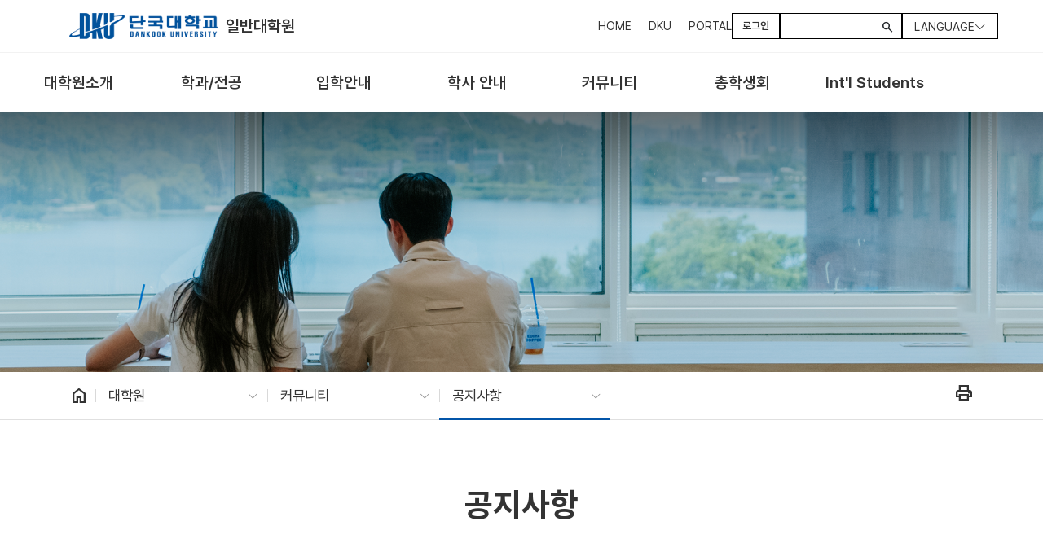

--- FILE ---
content_type: text/html; charset=UTF-8
request_url: https://grad.dankook.ac.kr/web/grad/-22?p_p_id=Bbs_WAR_bbsportlet&p_p_lifecycle=0&p_p_state=normal&p_p_mode=view&_Bbs_WAR_bbsportlet_action=view_message&_Bbs_WAR_bbsportlet_messageId=786300
body_size: 45270
content:
































	
		
			<!DOCTYPE html>




























































<html class="ltr" dir="ltr" lang="ko-KR">
	<head translate="no">
		<title>공지사항 - 일반대학원 - 단국대학교</title>
		
		<meta content="initial-scale=1.0, width=device-width" name="viewport" />
































<meta content="text/html; charset=UTF-8" http-equiv="content-type" />












<script type="importmap">{"imports":{"react-dom":"/o/frontend-js-react-web/__liferay__/exports/react-dom.js","@clayui/breadcrumb":"/o/frontend-taglib-clay/__liferay__/exports/@clayui$breadcrumb.js","@clayui/charts":"/o/frontend-taglib-clay/__liferay__/exports/@clayui$charts.js","@clayui/empty-state":"/o/frontend-taglib-clay/__liferay__/exports/@clayui$empty-state.js","react":"/o/frontend-js-react-web/__liferay__/exports/react.js","react-dom-16":"/o/frontend-js-react-web/__liferay__/exports/react-dom-16.js","@clayui/navigation-bar":"/o/frontend-taglib-clay/__liferay__/exports/@clayui$navigation-bar.js","@clayui/icon":"/o/frontend-taglib-clay/__liferay__/exports/@clayui$icon.js","@clayui/table":"/o/frontend-taglib-clay/__liferay__/exports/@clayui$table.js","@clayui/slider":"/o/frontend-taglib-clay/__liferay__/exports/@clayui$slider.js","@clayui/multi-select":"/o/frontend-taglib-clay/__liferay__/exports/@clayui$multi-select.js","@clayui/nav":"/o/frontend-taglib-clay/__liferay__/exports/@clayui$nav.js","@clayui/provider":"/o/frontend-taglib-clay/__liferay__/exports/@clayui$provider.js","@clayui/panel":"/o/frontend-taglib-clay/__liferay__/exports/@clayui$panel.js","@clayui/list":"/o/frontend-taglib-clay/__liferay__/exports/@clayui$list.js","@liferay/dynamic-data-mapping-form-field-type":"/o/dynamic-data-mapping-form-field-type/__liferay__/index.js","@clayui/date-picker":"/o/frontend-taglib-clay/__liferay__/exports/@clayui$date-picker.js","@clayui/label":"/o/frontend-taglib-clay/__liferay__/exports/@clayui$label.js","@liferay/frontend-js-api/data-set":"/o/frontend-js-dependencies-web/__liferay__/exports/@liferay$js-api$data-set.js","@clayui/core":"/o/frontend-taglib-clay/__liferay__/exports/@clayui$core.js","@clayui/pagination-bar":"/o/frontend-taglib-clay/__liferay__/exports/@clayui$pagination-bar.js","@clayui/layout":"/o/frontend-taglib-clay/__liferay__/exports/@clayui$layout.js","@clayui/multi-step-nav":"/o/frontend-taglib-clay/__liferay__/exports/@clayui$multi-step-nav.js","@liferay/frontend-js-api":"/o/frontend-js-dependencies-web/__liferay__/exports/@liferay$js-api.js","@clayui/toolbar":"/o/frontend-taglib-clay/__liferay__/exports/@clayui$toolbar.js","@clayui/badge":"/o/frontend-taglib-clay/__liferay__/exports/@clayui$badge.js","react-dom-18":"/o/frontend-js-react-web/__liferay__/exports/react-dom-18.js","@clayui/link":"/o/frontend-taglib-clay/__liferay__/exports/@clayui$link.js","@clayui/card":"/o/frontend-taglib-clay/__liferay__/exports/@clayui$card.js","@clayui/tooltip":"/o/frontend-taglib-clay/__liferay__/exports/@clayui$tooltip.js","@clayui/button":"/o/frontend-taglib-clay/__liferay__/exports/@clayui$button.js","@clayui/tabs":"/o/frontend-taglib-clay/__liferay__/exports/@clayui$tabs.js","@clayui/sticker":"/o/frontend-taglib-clay/__liferay__/exports/@clayui$sticker.js","@clayui/form":"/o/frontend-taglib-clay/__liferay__/exports/@clayui$form.js","@clayui/popover":"/o/frontend-taglib-clay/__liferay__/exports/@clayui$popover.js","@clayui/shared":"/o/frontend-taglib-clay/__liferay__/exports/@clayui$shared.js","@clayui/localized-input":"/o/frontend-taglib-clay/__liferay__/exports/@clayui$localized-input.js","@clayui/modal":"/o/frontend-taglib-clay/__liferay__/exports/@clayui$modal.js","@clayui/color-picker":"/o/frontend-taglib-clay/__liferay__/exports/@clayui$color-picker.js","@clayui/pagination":"/o/frontend-taglib-clay/__liferay__/exports/@clayui$pagination.js","@clayui/autocomplete":"/o/frontend-taglib-clay/__liferay__/exports/@clayui$autocomplete.js","@clayui/management-toolbar":"/o/frontend-taglib-clay/__liferay__/exports/@clayui$management-toolbar.js","@clayui/time-picker":"/o/frontend-taglib-clay/__liferay__/exports/@clayui$time-picker.js","@clayui/upper-toolbar":"/o/frontend-taglib-clay/__liferay__/exports/@clayui$upper-toolbar.js","@clayui/loading-indicator":"/o/frontend-taglib-clay/__liferay__/exports/@clayui$loading-indicator.js","@clayui/drop-down":"/o/frontend-taglib-clay/__liferay__/exports/@clayui$drop-down.js","@clayui/data-provider":"/o/frontend-taglib-clay/__liferay__/exports/@clayui$data-provider.js","@liferay/language/":"/o/js/language/","@clayui/css":"/o/frontend-taglib-clay/__liferay__/exports/@clayui$css.js","@clayui/alert":"/o/frontend-taglib-clay/__liferay__/exports/@clayui$alert.js","@clayui/progress-bar":"/o/frontend-taglib-clay/__liferay__/exports/@clayui$progress-bar.js","react-16":"/o/frontend-js-react-web/__liferay__/exports/react-16.js","react-18":"/o/frontend-js-react-web/__liferay__/exports/react-18.js"},"scopes":{}}</script><script data-senna-track="temporary">var Liferay = window.Liferay || {};Liferay.Icons = Liferay.Icons || {};Liferay.Icons.controlPanelSpritemap = 'https://grad.dankook.ac.kr/o/admin-theme/images/clay/icons.svg'; Liferay.Icons.spritemap = 'https://grad.dankook.ac.kr/o/dku_global-theme/images/clay/icons.svg';</script>
<script data-senna-track="permanent" type="text/javascript">window.Liferay = window.Liferay || {}; window.Liferay.CSP = {nonce: ''};</script>
<link data-senna-track="temporary" href="https://grad.dankook.ac.kr/-22" rel="canonical" />
<link data-senna-track="temporary" href="https://grad.dankook.ac.kr/-22" hreflang="ko-KR" rel="alternate" />
<link data-senna-track="temporary" href="https://grad.dankook.ac.kr/en/-22" hreflang="en-US" rel="alternate" />
<link data-senna-track="temporary" href="https://grad.dankook.ac.kr/-22" hreflang="x-default" rel="alternate" />

<meta property="og:locale" content="ko_KR">
<meta property="og:locale:alternate" content="ko_KR">
<meta property="og:locale:alternate" content="en_US">
<meta property="og:site_name" content="일반대학원">
<meta property="og:title" content="공지사항 - 일반대학원 - 단국대학교">
<meta property="og:type" content="website">
<meta property="og:url" content="https://grad.dankook.ac.kr/-22">


<link href="/documents/20121/10849313/favicon.ico/fe6f5a12-0a9f-f9e0-1a6c-6bc081bae0c9" rel="apple-touch-icon" />
<link href="/documents/20121/10849313/favicon.ico/fe6f5a12-0a9f-f9e0-1a6c-6bc081bae0c9" rel="icon" />



<link class="lfr-css-file" data-senna-track="temporary" href="https://grad.dankook.ac.kr/o/dku_global-theme/css/clay.css?browserId=chrome&amp;themeId=dku_globaltheme_WAR_dku_globaltheme&amp;minifierType=css&amp;languageId=ko_KR&amp;t=1767071374000" id="liferayAUICSS" rel="stylesheet" type="text/css" />









	<link href="/combo?browserId=chrome&amp;minifierType=css&amp;themeId=dku_globaltheme_WAR_dku_globaltheme&amp;languageId=ko_KR&amp;com_liferay_journal_content_web_portlet_JournalContentPortlet_INSTANCE_hasw:%2Fo%2Fjournal-content-web%2Fcss%2Fmain.css&amp;com_liferay_product_navigation_product_menu_web_portlet_ProductMenuPortlet:%2Fo%2Fproduct-navigation-product-menu-web%2Fcss%2Fmain.css&amp;com_liferay_site_navigation_menu_web_portlet_SiteNavigationMenuPortlet:%2Fo%2Fsite-navigation-menu-web%2Fcss%2Fmain.css&amp;t=1767071374000" rel="stylesheet" type="text/css"
 data-senna-track="temporary" id="1c0de36b" />








<script type="text/javascript" data-senna-track="temporary">
	// <![CDATA[
		var Liferay = Liferay || {};

		Liferay.Browser = {
			acceptsGzip: function () {
				return true;
			},

			

			getMajorVersion: function () {
				return 131.0;
			},

			getRevision: function () {
				return '537.36';
			},
			getVersion: function () {
				return '131.0';
			},

			

			isAir: function () {
				return false;
			},
			isChrome: function () {
				return true;
			},
			isEdge: function () {
				return false;
			},
			isFirefox: function () {
				return false;
			},
			isGecko: function () {
				return true;
			},
			isIe: function () {
				return false;
			},
			isIphone: function () {
				return false;
			},
			isLinux: function () {
				return false;
			},
			isMac: function () {
				return true;
			},
			isMobile: function () {
				return false;
			},
			isMozilla: function () {
				return false;
			},
			isOpera: function () {
				return false;
			},
			isRtf: function () {
				return true;
			},
			isSafari: function () {
				return true;
			},
			isSun: function () {
				return false;
			},
			isWebKit: function () {
				return true;
			},
			isWindows: function () {
				return false;
			}
		};

		Liferay.Data = Liferay.Data || {};

		Liferay.Data.ICONS_INLINE_SVG = true;

		Liferay.Data.NAV_SELECTOR = '#navigation';

		Liferay.Data.NAV_SELECTOR_MOBILE = '#navigationCollapse';

		Liferay.Data.isCustomizationView = function () {
			return false;
		};

		Liferay.Data.notices = [
			
		];

		(function () {
			var available = {};

			var direction = {};

			

				available['ko_KR'] = '한국어\x20\x28대한민국\x29';
				direction['ko_KR'] = 'ltr';

			

				available['en_US'] = '영어\x20\x28미국\x29';
				direction['en_US'] = 'ltr';

			

			let _cache = {};

			if (Liferay && Liferay.Language && Liferay.Language._cache) {
				_cache = Liferay.Language._cache;
			}

			Liferay.Language = {
				_cache,
				available,
				direction,
				get: function(key) {
					let value = Liferay.Language._cache[key];

					if (value === undefined) {
						value = key;
					}

					return value;
				}
			};
		})();

		var featureFlags = {"LPD-10964":false,"LPD-37927":false,"LPD-10889":false,"LPS-193884":false,"LPD-30371":false,"LPD-11131":false,"LPS-178642":false,"LPS-193005":false,"LPD-31789":false,"LPD-10562":false,"LPD-11212":false,"COMMERCE-8087":false,"LPD-39304":false,"LPD-13311":false,"LRAC-10757":false,"LPD-35941":false,"LPS-180090":false,"LPS-178052":false,"LPD-21414":false,"LPS-185892":false,"LPS-186620":false,"LPD-40533":false,"LPD-40534":false,"LPS-184404":false,"LPD-40530":false,"LPD-20640":false,"LPS-198183":false,"LPD-38869":false,"LPD-35678":false,"LPD-6378":false,"LPS-153714":false,"LPD-11848":false,"LPS-170670":false,"LPD-7822":false,"LPS-169981":false,"LPD-21926":false,"LPS-177027":false,"LPD-37531":false,"LPD-11003":false,"LPD-36446":false,"LPD-39437":false,"LPS-135430":false,"LPD-20556":false,"LPD-45276":false,"LPS-134060":false,"LPS-164563":false,"LPD-32050":false,"LPS-122920":false,"LPS-199086":false,"LPD-35128":false,"LPD-10588":false,"LPD-13778":false,"LPD-11313":false,"LPD-6368":false,"LPD-34594":false,"LPS-202104":false,"LPD-19955":false,"LPD-35443":false,"LPD-39967":false,"LPD-11235":false,"LPD-11232":false,"LPS-196935":false,"LPD-43542":false,"LPS-176691":false,"LPS-197909":false,"LPD-29516":false,"COMMERCE-8949":false,"LPD-11228":false,"LPS-153813":false,"LPD-17809":false,"COMMERCE-13024":false,"LPS-165482":false,"LPS-193551":false,"LPS-197477":false,"LPS-174816":false,"LPS-186360":false,"LPD-30204":false,"LPD-32867":false,"LPS-153332":false,"LPD-35013":false,"LPS-179669":false,"LPS-174417":false,"LPD-44091":false,"LPD-31212":false,"LPD-18221":false,"LPS-155284":false,"LRAC-15017":false,"LPD-19870":false,"LPS-200108":false,"LPD-20131":false,"LPS-159643":false,"LPS-129412":false,"LPS-169837":false,"LPD-20379":false};

		Liferay.FeatureFlags = Object.keys(featureFlags).reduce(
			(acc, key) => ({
				...acc, [key]: featureFlags[key] === 'true' || featureFlags[key] === true
			}), {}
		);

		Liferay.PortletKeys = {
			DOCUMENT_LIBRARY: 'com_liferay_document_library_web_portlet_DLPortlet',
			DYNAMIC_DATA_MAPPING: 'com_liferay_dynamic_data_mapping_web_portlet_DDMPortlet',
			ITEM_SELECTOR: 'com_liferay_item_selector_web_portlet_ItemSelectorPortlet'
		};

		Liferay.PropsValues = {
			JAVASCRIPT_SINGLE_PAGE_APPLICATION_TIMEOUT: 0,
			UPLOAD_SERVLET_REQUEST_IMPL_MAX_SIZE: 104857600
		};

		Liferay.ThemeDisplay = {

			

			
				getLayoutId: function () {
					return '80';
				},

				

				getLayoutRelativeControlPanelURL: function () {
					return '/group/grad/~/control_panel/manage?p_p_id=Bbs_WAR_bbsportlet';
				},

				getLayoutRelativeURL: function () {
					return '/-22';
				},
				getLayoutURL: function () {
					return 'https://grad.dankook.ac.kr/-22';
				},
				getParentLayoutId: function () {
					return '42';
				},
				isControlPanel: function () {
					return false;
				},
				isPrivateLayout: function () {
					return 'false';
				},
				isVirtualLayout: function () {
					return false;
				},
			

			getBCP47LanguageId: function () {
				return 'ko-KR';
			},
			getCanonicalURL: function () {

				

				return 'https\x3a\x2f\x2fgrad\x2edankook\x2eac\x2ekr\x2f-22';
			},
			getCDNBaseURL: function () {
				return 'https://grad.dankook.ac.kr';
			},
			getCDNDynamicResourcesHost: function () {
				return '';
			},
			getCDNHost: function () {
				return '';
			},
			getCompanyGroupId: function () {
				return '20121';
			},
			getCompanyId: function () {
				return '30988740265871';
			},
			getDefaultLanguageId: function () {
				return 'ko_KR';
			},
			getDoAsUserIdEncoded: function () {
				return '';
			},
			getLanguageId: function () {
				return 'ko_KR';
			},
			getParentGroupId: function () {
				return '103207';
			},
			getPathContext: function () {
				return '';
			},
			getPathImage: function () {
				return '/image';
			},
			getPathJavaScript: function () {
				return '/o/frontend-js-web';
			},
			getPathMain: function () {
				return '/c';
			},
			getPathThemeImages: function () {
				return 'https://grad.dankook.ac.kr/o/dku_global-theme/images';
			},
			getPathThemeRoot: function () {
				return '/o/dku_global-theme';
			},
			getPlid: function () {
				return '2563';
			},
			getPortalURL: function () {
				return 'https://grad.dankook.ac.kr';
			},
			getRealUserId: function () {
				return '20096';
			},
			getRemoteAddr: function () {
				return '220.69.176.239';
			},
			getRemoteHost: function () {
				return '220.69.176.239';
			},
			getScopeGroupId: function () {
				return '103207';
			},
			getScopeGroupIdOrLiveGroupId: function () {
				return '103207';
			},
			getSessionId: function () {
				return '';
			},
			getSiteAdminURL: function () {
				return 'https://grad.dankook.ac.kr/group/grad/~/control_panel/manage?p_p_lifecycle=0&p_p_state=maximized&p_p_mode=view';
			},
			getSiteGroupId: function () {
				return '103207';
			},
			getTimeZone: function() {
				return 'Asia/Seoul';
			},
			getURLControlPanel: function() {
				return '/group/control_panel?refererPlid=2563';
			},
			getURLHome: function () {
				return 'https\x3a\x2f\x2fgrad\x2edankook\x2eac\x2ekr\x2fweb\x2fkor';
			},
			getUserEmailAddress: function () {
				return '';
			},
			getUserId: function () {
				return '20096';
			},
			getUserName: function () {
				return '';
			},
			isAddSessionIdToURL: function () {
				return false;
			},
			isImpersonated: function () {
				return false;
			},
			isSignedIn: function () {
				return false;
			},

			isStagedPortlet: function () {
				
					
						return true;
					
					
			},

			isStateExclusive: function () {
				return false;
			},
			isStateMaximized: function () {
				return false;
			},
			isStatePopUp: function () {
				return false;
			}
		};

		var themeDisplay = Liferay.ThemeDisplay;

		Liferay.AUI = {

			

			getCombine: function () {
				return true;
			},
			getComboPath: function () {
				return '/combo/?browserId=chrome&minifierType=&languageId=ko_KR&t=1753026152285&';
			},
			getDateFormat: function () {
				return '%Y.%m.%d';
			},
			getEditorCKEditorPath: function () {
				return '/o/frontend-editor-ckeditor-web';
			},
			getFilter: function () {
				var filter = 'raw';

				
					
						filter = 'min';
					
					

				return filter;
			},
			getFilterConfig: function () {
				var instance = this;

				var filterConfig = null;

				if (!instance.getCombine()) {
					filterConfig = {
						replaceStr: '.js' + instance.getStaticResourceURLParams(),
						searchExp: '\\.js$'
					};
				}

				return filterConfig;
			},
			getJavaScriptRootPath: function () {
				return '/o/frontend-js-web';
			},
			getPortletRootPath: function () {
				return '/html/portlet';
			},
			getStaticResourceURLParams: function () {
				return '?browserId=chrome&minifierType=&languageId=ko_KR&t=1753026152285';
			}
		};

		Liferay.authToken = 'jO4xAgyP';

		

		Liferay.currentURL = '\x2fweb\x2fgrad\x2f-22\x3fp_p_id\x3dBbs_WAR_bbsportlet\x26p_p_lifecycle\x3d0\x26p_p_state\x3dnormal\x26p_p_mode\x3dview\x26_Bbs_WAR_bbsportlet_action\x3dview_message\x26_Bbs_WAR_bbsportlet_messageId\x3d786300';
		Liferay.currentURLEncoded = '\x252Fweb\x252Fgrad\x252F-22\x253Fp_p_id\x253DBbs_WAR_bbsportlet\x2526p_p_lifecycle\x253D0\x2526p_p_state\x253Dnormal\x2526p_p_mode\x253Dview\x2526_Bbs_WAR_bbsportlet_action\x253Dview_message\x2526_Bbs_WAR_bbsportlet_messageId\x253D786300';
	// ]]>
</script>

<script data-senna-track="temporary" type="text/javascript">window.__CONFIG__= {basePath: '',combine: true, defaultURLParams: null, explainResolutions: false, exposeGlobal: false, logLevel: 'warn', moduleType: 'module', namespace:'Liferay', nonce: '', reportMismatchedAnonymousModules: 'warn', resolvePath: '/o/js_resolve_modules', url: '/combo/?browserId=chrome&minifierType=js&languageId=ko_KR&t=1753026152285&', waitTimeout: 60000};</script><script data-senna-track="permanent" src="/o/frontend-js-loader-modules-extender/loader.js?&mac=9WaMmhziBCkScHZwrrVcOR7VZF4=&browserId=chrome&languageId=ko_KR&minifierType=js" type="text/javascript"></script><script data-senna-track="permanent" src="/combo?browserId=chrome&minifierType=js&languageId=ko_KR&t=1753026152285&/o/frontend-js-aui-web/aui/aui/aui-min.js&/o/frontend-js-aui-web/liferay/modules.js&/o/frontend-js-aui-web/liferay/aui_sandbox.js&/o/frontend-js-aui-web/aui/attribute-base/attribute-base-min.js&/o/frontend-js-aui-web/aui/attribute-complex/attribute-complex-min.js&/o/frontend-js-aui-web/aui/attribute-core/attribute-core-min.js&/o/frontend-js-aui-web/aui/attribute-observable/attribute-observable-min.js&/o/frontend-js-aui-web/aui/attribute-extras/attribute-extras-min.js&/o/frontend-js-aui-web/aui/event-custom-base/event-custom-base-min.js&/o/frontend-js-aui-web/aui/event-custom-complex/event-custom-complex-min.js&/o/frontend-js-aui-web/aui/oop/oop-min.js&/o/frontend-js-aui-web/aui/aui-base-lang/aui-base-lang-min.js&/o/frontend-js-aui-web/liferay/dependency.js&/o/frontend-js-aui-web/liferay/util.js&/o/frontend-js-web/liferay/dom_task_runner.js&/o/frontend-js-web/liferay/events.js&/o/frontend-js-web/liferay/lazy_load.js&/o/frontend-js-web/liferay/liferay.js&/o/frontend-js-web/liferay/global.bundle.js&/o/frontend-js-web/liferay/portlet.js&/o/frontend-js-web/liferay/workflow.js&/o/oauth2-provider-web/js/liferay.js" type="text/javascript"></script>
<script data-senna-track="temporary" type="text/javascript">window.Liferay = Liferay || {}; window.Liferay.OAuth2 = {getAuthorizeURL: function() {return 'https://grad.dankook.ac.kr/o/oauth2/authorize';}, getBuiltInRedirectURL: function() {return 'https://grad.dankook.ac.kr/o/oauth2/redirect';}, getIntrospectURL: function() { return 'https://grad.dankook.ac.kr/o/oauth2/introspect';}, getTokenURL: function() {return 'https://grad.dankook.ac.kr/o/oauth2/token';}, getUserAgentApplication: function(externalReferenceCode) {return Liferay.OAuth2._userAgentApplications[externalReferenceCode];}, _userAgentApplications: {}}</script><script data-senna-track="temporary" type="text/javascript">try {var MODULE_MAIN='dynamic-data-mapping-web@5.0.115/index';var MODULE_PATH='/o/dynamic-data-mapping-web';/**
 * SPDX-FileCopyrightText: (c) 2000 Liferay, Inc. https://liferay.com
 * SPDX-License-Identifier: LGPL-2.1-or-later OR LicenseRef-Liferay-DXP-EULA-2.0.0-2023-06
 */

(function () {
	const LiferayAUI = Liferay.AUI;

	AUI().applyConfig({
		groups: {
			ddm: {
				base: MODULE_PATH + '/js/legacy/',
				combine: Liferay.AUI.getCombine(),
				filter: LiferayAUI.getFilterConfig(),
				modules: {
					'liferay-ddm-form': {
						path: 'ddm_form.js',
						requires: [
							'aui-base',
							'aui-datatable',
							'aui-datatype',
							'aui-image-viewer',
							'aui-parse-content',
							'aui-set',
							'aui-sortable-list',
							'json',
							'liferay-form',
							'liferay-map-base',
							'liferay-translation-manager',
							'liferay-util-window',
						],
					},
					'liferay-portlet-dynamic-data-mapping': {
						condition: {
							trigger: 'liferay-document-library',
						},
						path: 'main.js',
						requires: [
							'arraysort',
							'aui-form-builder-deprecated',
							'aui-form-validator',
							'aui-map',
							'aui-text-unicode',
							'json',
							'liferay-menu',
							'liferay-translation-manager',
							'liferay-util-window',
							'text',
						],
					},
					'liferay-portlet-dynamic-data-mapping-custom-fields': {
						condition: {
							trigger: 'liferay-document-library',
						},
						path: 'custom_fields.js',
						requires: ['liferay-portlet-dynamic-data-mapping'],
					},
				},
				root: MODULE_PATH + '/js/legacy/',
			},
		},
	});
})();
} catch(error) {console.error(error);}try {var MODULE_MAIN='frontend-editor-alloyeditor-web@5.0.56/index';var MODULE_PATH='/o/frontend-editor-alloyeditor-web';/**
 * SPDX-FileCopyrightText: (c) 2000 Liferay, Inc. https://liferay.com
 * SPDX-License-Identifier: LGPL-2.1-or-later OR LicenseRef-Liferay-DXP-EULA-2.0.0-2023-06
 */

(function () {
	AUI().applyConfig({
		groups: {
			alloyeditor: {
				base: MODULE_PATH + '/js/legacy/',
				combine: Liferay.AUI.getCombine(),
				filter: Liferay.AUI.getFilterConfig(),
				modules: {
					'liferay-alloy-editor': {
						path: 'alloyeditor.js',
						requires: [
							'aui-component',
							'liferay-portlet-base',
							'timers',
						],
					},
					'liferay-alloy-editor-source': {
						path: 'alloyeditor_source.js',
						requires: [
							'aui-debounce',
							'liferay-fullscreen-source-editor',
							'liferay-source-editor',
							'plugin',
						],
					},
				},
				root: MODULE_PATH + '/js/legacy/',
			},
		},
	});
})();
} catch(error) {console.error(error);}try {var MODULE_MAIN='exportimport-web@5.0.100/index';var MODULE_PATH='/o/exportimport-web';/**
 * SPDX-FileCopyrightText: (c) 2000 Liferay, Inc. https://liferay.com
 * SPDX-License-Identifier: LGPL-2.1-or-later OR LicenseRef-Liferay-DXP-EULA-2.0.0-2023-06
 */

(function () {
	AUI().applyConfig({
		groups: {
			exportimportweb: {
				base: MODULE_PATH + '/js/legacy/',
				combine: Liferay.AUI.getCombine(),
				filter: Liferay.AUI.getFilterConfig(),
				modules: {
					'liferay-export-import-export-import': {
						path: 'main.js',
						requires: [
							'aui-datatype',
							'aui-dialog-iframe-deprecated',
							'aui-modal',
							'aui-parse-content',
							'aui-toggler',
							'liferay-portlet-base',
							'liferay-util-window',
						],
					},
				},
				root: MODULE_PATH + '/js/legacy/',
			},
		},
	});
})();
} catch(error) {console.error(error);}try {var MODULE_MAIN='staging-processes-web@5.0.65/index';var MODULE_PATH='/o/staging-processes-web';/**
 * SPDX-FileCopyrightText: (c) 2000 Liferay, Inc. https://liferay.com
 * SPDX-License-Identifier: LGPL-2.1-or-later OR LicenseRef-Liferay-DXP-EULA-2.0.0-2023-06
 */

(function () {
	AUI().applyConfig({
		groups: {
			stagingprocessesweb: {
				base: MODULE_PATH + '/js/legacy/',
				combine: Liferay.AUI.getCombine(),
				filter: Liferay.AUI.getFilterConfig(),
				modules: {
					'liferay-staging-processes-export-import': {
						path: 'main.js',
						requires: [
							'aui-datatype',
							'aui-dialog-iframe-deprecated',
							'aui-modal',
							'aui-parse-content',
							'aui-toggler',
							'liferay-portlet-base',
							'liferay-util-window',
						],
					},
				},
				root: MODULE_PATH + '/js/legacy/',
			},
		},
	});
})();
} catch(error) {console.error(error);}try {var MODULE_MAIN='@liferay/frontend-js-react-web@5.0.54/index';var MODULE_PATH='/o/frontend-js-react-web';/**
 * SPDX-FileCopyrightText: (c) 2000 Liferay, Inc. https://liferay.com
 * SPDX-License-Identifier: LGPL-2.1-or-later OR LicenseRef-Liferay-DXP-EULA-2.0.0-2023-06
 */

(function () {
	AUI().applyConfig({
		groups: {
			react: {

				// eslint-disable-next-line
				mainModule: MODULE_MAIN,
			},
		},
	});
})();
} catch(error) {console.error(error);}try {var MODULE_MAIN='@liferay/document-library-web@6.0.198/index';var MODULE_PATH='/o/document-library-web';/**
 * SPDX-FileCopyrightText: (c) 2000 Liferay, Inc. https://liferay.com
 * SPDX-License-Identifier: LGPL-2.1-or-later OR LicenseRef-Liferay-DXP-EULA-2.0.0-2023-06
 */

(function () {
	AUI().applyConfig({
		groups: {
			dl: {
				base: MODULE_PATH + '/js/legacy/',
				combine: Liferay.AUI.getCombine(),
				filter: Liferay.AUI.getFilterConfig(),
				modules: {
					'document-library-upload-component': {
						path: 'DocumentLibraryUpload.js',
						requires: [
							'aui-component',
							'aui-data-set-deprecated',
							'aui-overlay-manager-deprecated',
							'aui-overlay-mask-deprecated',
							'aui-parse-content',
							'aui-progressbar',
							'aui-template-deprecated',
							'liferay-search-container',
							'querystring-parse-simple',
							'uploader',
						],
					},
				},
				root: MODULE_PATH + '/js/legacy/',
			},
		},
	});
})();
} catch(error) {console.error(error);}try {var MODULE_MAIN='portal-workflow-kaleo-designer-web@5.0.146/index';var MODULE_PATH='/o/portal-workflow-kaleo-designer-web';/**
 * SPDX-FileCopyrightText: (c) 2000 Liferay, Inc. https://liferay.com
 * SPDX-License-Identifier: LGPL-2.1-or-later OR LicenseRef-Liferay-DXP-EULA-2.0.0-2023-06
 */

(function () {
	AUI().applyConfig({
		groups: {
			'kaleo-designer': {
				base: MODULE_PATH + '/designer/js/legacy/',
				combine: Liferay.AUI.getCombine(),
				filter: Liferay.AUI.getFilterConfig(),
				modules: {
					'liferay-kaleo-designer-autocomplete-util': {
						path: 'autocomplete_util.js',
						requires: ['autocomplete', 'autocomplete-highlighters'],
					},
					'liferay-kaleo-designer-definition-diagram-controller': {
						path: 'definition_diagram_controller.js',
						requires: [
							'liferay-kaleo-designer-field-normalizer',
							'liferay-kaleo-designer-utils',
						],
					},
					'liferay-kaleo-designer-dialogs': {
						path: 'dialogs.js',
						requires: ['liferay-util-window'],
					},
					'liferay-kaleo-designer-editors': {
						path: 'editors.js',
						requires: [
							'aui-ace-editor',
							'aui-ace-editor-mode-xml',
							'aui-base',
							'aui-datatype',
							'aui-node',
							'liferay-kaleo-designer-autocomplete-util',
							'liferay-kaleo-designer-utils',
						],
					},
					'liferay-kaleo-designer-field-normalizer': {
						path: 'field_normalizer.js',
						requires: ['liferay-kaleo-designer-remote-services'],
					},
					'liferay-kaleo-designer-nodes': {
						path: 'nodes.js',
						requires: [
							'aui-datatable',
							'aui-datatype',
							'aui-diagram-builder',
							'liferay-kaleo-designer-editors',
							'liferay-kaleo-designer-utils',
						],
					},
					'liferay-kaleo-designer-remote-services': {
						path: 'remote_services.js',
						requires: ['aui-io'],
					},
					'liferay-kaleo-designer-templates': {
						path: 'templates.js',
						requires: ['aui-tpl-snippets-deprecated'],
					},
					'liferay-kaleo-designer-utils': {
						path: 'utils.js',
						requires: [],
					},
					'liferay-kaleo-designer-xml-definition': {
						path: 'xml_definition.js',
						requires: [
							'aui-base',
							'aui-component',
							'dataschema-xml',
							'datatype-xml',
						],
					},
					'liferay-kaleo-designer-xml-definition-serializer': {
						path: 'xml_definition_serializer.js',
						requires: ['escape', 'liferay-kaleo-designer-xml-util'],
					},
					'liferay-kaleo-designer-xml-util': {
						path: 'xml_util.js',
						requires: ['aui-base'],
					},
					'liferay-portlet-kaleo-designer': {
						path: 'main.js',
						requires: [
							'aui-ace-editor',
							'aui-ace-editor-mode-xml',
							'aui-tpl-snippets-deprecated',
							'dataschema-xml',
							'datasource',
							'datatype-xml',
							'event-valuechange',
							'io-form',
							'liferay-kaleo-designer-autocomplete-util',
							'liferay-kaleo-designer-editors',
							'liferay-kaleo-designer-nodes',
							'liferay-kaleo-designer-remote-services',
							'liferay-kaleo-designer-utils',
							'liferay-kaleo-designer-xml-util',
							'liferay-util-window',
						],
					},
				},
				root: MODULE_PATH + '/designer/js/legacy/',
			},
		},
	});
})();
} catch(error) {console.error(error);}try {var MODULE_MAIN='portal-search-web@6.0.148/index';var MODULE_PATH='/o/portal-search-web';/**
 * SPDX-FileCopyrightText: (c) 2000 Liferay, Inc. https://liferay.com
 * SPDX-License-Identifier: LGPL-2.1-or-later OR LicenseRef-Liferay-DXP-EULA-2.0.0-2023-06
 */

(function () {
	AUI().applyConfig({
		groups: {
			search: {
				base: MODULE_PATH + '/js/',
				combine: Liferay.AUI.getCombine(),
				filter: Liferay.AUI.getFilterConfig(),
				modules: {
					'liferay-search-custom-range-facet': {
						path: 'custom_range_facet.js',
						requires: ['aui-form-validator'],
					},
				},
				root: MODULE_PATH + '/js/',
			},
		},
	});
})();
} catch(error) {console.error(error);}try {var MODULE_MAIN='calendar-web@5.0.105/index';var MODULE_PATH='/o/calendar-web';/**
 * SPDX-FileCopyrightText: (c) 2000 Liferay, Inc. https://liferay.com
 * SPDX-License-Identifier: LGPL-2.1-or-later OR LicenseRef-Liferay-DXP-EULA-2.0.0-2023-06
 */

(function () {
	AUI().applyConfig({
		groups: {
			calendar: {
				base: MODULE_PATH + '/js/legacy/',
				combine: Liferay.AUI.getCombine(),
				filter: Liferay.AUI.getFilterConfig(),
				modules: {
					'liferay-calendar-a11y': {
						path: 'calendar_a11y.js',
						requires: ['calendar'],
					},
					'liferay-calendar-container': {
						path: 'calendar_container.js',
						requires: [
							'aui-alert',
							'aui-base',
							'aui-component',
							'liferay-portlet-base',
						],
					},
					'liferay-calendar-date-picker-sanitizer': {
						path: 'date_picker_sanitizer.js',
						requires: ['aui-base'],
					},
					'liferay-calendar-interval-selector': {
						path: 'interval_selector.js',
						requires: ['aui-base', 'liferay-portlet-base'],
					},
					'liferay-calendar-interval-selector-scheduler-event-link': {
						path: 'interval_selector_scheduler_event_link.js',
						requires: ['aui-base', 'liferay-portlet-base'],
					},
					'liferay-calendar-list': {
						path: 'calendar_list.js',
						requires: [
							'aui-template-deprecated',
							'liferay-scheduler',
						],
					},
					'liferay-calendar-message-util': {
						path: 'message_util.js',
						requires: ['liferay-util-window'],
					},
					'liferay-calendar-recurrence-converter': {
						path: 'recurrence_converter.js',
						requires: [],
					},
					'liferay-calendar-recurrence-dialog': {
						path: 'recurrence.js',
						requires: [
							'aui-base',
							'liferay-calendar-recurrence-util',
						],
					},
					'liferay-calendar-recurrence-util': {
						path: 'recurrence_util.js',
						requires: ['aui-base', 'liferay-util-window'],
					},
					'liferay-calendar-reminders': {
						path: 'calendar_reminders.js',
						requires: ['aui-base'],
					},
					'liferay-calendar-remote-services': {
						path: 'remote_services.js',
						requires: [
							'aui-base',
							'aui-component',
							'liferay-calendar-util',
							'liferay-portlet-base',
						],
					},
					'liferay-calendar-session-listener': {
						path: 'session_listener.js',
						requires: ['aui-base', 'liferay-scheduler'],
					},
					'liferay-calendar-simple-color-picker': {
						path: 'simple_color_picker.js',
						requires: ['aui-base', 'aui-template-deprecated'],
					},
					'liferay-calendar-simple-menu': {
						path: 'simple_menu.js',
						requires: [
							'aui-base',
							'aui-template-deprecated',
							'event-outside',
							'event-touch',
							'widget-modality',
							'widget-position',
							'widget-position-align',
							'widget-position-constrain',
							'widget-stack',
							'widget-stdmod',
						],
					},
					'liferay-calendar-util': {
						path: 'calendar_util.js',
						requires: [
							'aui-datatype',
							'aui-io',
							'aui-scheduler',
							'aui-toolbar',
							'autocomplete',
							'autocomplete-highlighters',
						],
					},
					'liferay-scheduler': {
						path: 'scheduler.js',
						requires: [
							'async-queue',
							'aui-datatype',
							'aui-scheduler',
							'dd-plugin',
							'liferay-calendar-a11y',
							'liferay-calendar-message-util',
							'liferay-calendar-recurrence-converter',
							'liferay-calendar-recurrence-util',
							'liferay-calendar-util',
							'liferay-scheduler-event-recorder',
							'liferay-scheduler-models',
							'promise',
							'resize-plugin',
						],
					},
					'liferay-scheduler-event-recorder': {
						path: 'scheduler_event_recorder.js',
						requires: [
							'dd-plugin',
							'liferay-calendar-util',
							'resize-plugin',
						],
					},
					'liferay-scheduler-models': {
						path: 'scheduler_models.js',
						requires: [
							'aui-datatype',
							'dd-plugin',
							'liferay-calendar-util',
						],
					},
				},
				root: MODULE_PATH + '/js/legacy/',
			},
		},
	});
})();
} catch(error) {console.error(error);}try {var MODULE_MAIN='@liferay/frontend-js-state-web@1.0.30/index';var MODULE_PATH='/o/frontend-js-state-web';/**
 * SPDX-FileCopyrightText: (c) 2000 Liferay, Inc. https://liferay.com
 * SPDX-License-Identifier: LGPL-2.1-or-later OR LicenseRef-Liferay-DXP-EULA-2.0.0-2023-06
 */

(function () {
	AUI().applyConfig({
		groups: {
			state: {

				// eslint-disable-next-line
				mainModule: MODULE_MAIN,
			},
		},
	});
})();
} catch(error) {console.error(error);}try {var MODULE_MAIN='contacts-web@5.0.65/index';var MODULE_PATH='/o/contacts-web';/**
 * SPDX-FileCopyrightText: (c) 2000 Liferay, Inc. https://liferay.com
 * SPDX-License-Identifier: LGPL-2.1-or-later OR LicenseRef-Liferay-DXP-EULA-2.0.0-2023-06
 */

(function () {
	AUI().applyConfig({
		groups: {
			contactscenter: {
				base: MODULE_PATH + '/js/legacy/',
				combine: Liferay.AUI.getCombine(),
				filter: Liferay.AUI.getFilterConfig(),
				modules: {
					'liferay-contacts-center': {
						path: 'main.js',
						requires: [
							'aui-io-plugin-deprecated',
							'aui-toolbar',
							'autocomplete-base',
							'datasource-io',
							'json-parse',
							'liferay-portlet-base',
							'liferay-util-window',
						],
					},
				},
				root: MODULE_PATH + '/js/legacy/',
			},
		},
	});
})();
} catch(error) {console.error(error);}try {var MODULE_MAIN='frontend-js-components-web@2.0.80/index';var MODULE_PATH='/o/frontend-js-components-web';/**
 * SPDX-FileCopyrightText: (c) 2000 Liferay, Inc. https://liferay.com
 * SPDX-License-Identifier: LGPL-2.1-or-later OR LicenseRef-Liferay-DXP-EULA-2.0.0-2023-06
 */

(function () {
	AUI().applyConfig({
		groups: {
			components: {

				// eslint-disable-next-line
				mainModule: MODULE_MAIN,
			},
		},
	});
})();
} catch(error) {console.error(error);}</script>




<script type="text/javascript" data-senna-track="temporary">
	// <![CDATA[
		
			
				
		

		
	// ]]>
</script>





	
		

			

			
		
		



	
		

			

			
		
		



	
		

			

			
		
	












	



















<link class="lfr-css-file" data-senna-track="temporary" href="https://grad.dankook.ac.kr/o/dku_global-theme/css/main.css?browserId=chrome&amp;themeId=dku_globaltheme_WAR_dku_globaltheme&amp;minifierType=css&amp;languageId=ko_KR&amp;t=1767071374000" id="liferayThemeCSS" rel="stylesheet" type="text/css" />








	<style data-senna-track="temporary" type="text/css">

		

			

		

			

		

			

		

			

		

			

		

			

		

			

		

			

		

			

		

	</style>


<style data-senna-track="temporary" type="text/css">
	:root {
		--container-max-sm: 576px;
		--h4-font-size: 1rem;
		--font-weight-bold: 600;
		--rounded-pill: 50rem;
		--display4-weight: 300;
		--danger: #dc3545;
		--display2-size: 5.5rem;
		--body-bg: #ffffff;
		--display2-weight: 300;
		--display1-weight: 300;
		--display3-weight: 300;
		--box-shadow-sm: 0 .125rem .25rem rgba(0, 0, 0, .075);
		--tone-lighter: #50b4ff;
		--font-weight-lighter: 200;
		--h3-font-size: 1.25rem;
		--btn-outline-primary-hover-border-color: #0b5fff;
		--transition-collapse: height .35s ease;
		--blockquote-small-color: #6b6c7e;
		--gray-200: #d9d9d9;
		--btn-secondary-hover-background-color: #f7f8f9;
		--gray-600: #737373;
		--secondary: #236dae;
		--font-family-serif: 'Nanum Myeongjo', serif;
		--btn-outline-primary-color: #0b5fff;
		--btn-link-hover-color: #004ad7;
		--hr-border-color: rgba(0, 0, 0, .1);
		--hr-border-margin-y: 1rem;
		--light: #f8f9fa;
		--btn-outline-primary-hover-color: #0b5fff;
		--btn-secondary-background-color: #fff;
		--btn-outline-secondary-hover-border-color: transparent;
		--tone-darker: #1a1c4c;
		--display3-size: 4.5rem;
		--primary: #0355a9;
		--container-max-md: 768px;
		--border-radius-sm: 0.1875rem;
		--display-line-height: 1.2;
		--h6-font-size: 0.8125rem;
		--h2-font-size: 1.375rem;
		--aspect-ratio-4-to-3: 75%;
		--spacer-10: 10rem;
		--font-size-xl: 1.2rem;
		--font-weight-normal: 400;
		--dark: #343a40;
		--blockquote-small-font-size: 80%;
		--h5-font-size: 0.875rem;
		--font-size-xs: 0.8rem;
		--blockquote-font-size: 1.25rem;
		--transition-fade: opacity .15s linear;
		--display4-size: 3.5rem;
		--tone-dark: #25374f;
		--border-radius-lg: 0.375rem;
		--btn-primary-hover-color: #fff;
		--display1-size: 6rem;
		--black: #000000;
		--gray-300: #bfbfbf;
		--gray-700: #595959;
		--btn-secondary-border-color: #cdced9;
		--btn-outline-secondary-hover-color: #272833;
		--body-color: #333333;
		--btn-outline-secondary-hover-background-color: rgba(39, 40, 51, 0.03);
		--accent-light: #4de5d3;
		--btn-primary-color: #fff;
		--btn-secondary-color: #6b6c7e;
		--btn-secondary-hover-border-color: #cdced9;
		--accent-dark: #8d25ca;
		--box-shadow-lg: 0 1rem 3rem rgba(0, 0, 0, .175);
		--container-max-lg: 992px;
		--btn-outline-primary-border-color: #0b5fff;
		--aspect-ratio: 100%;
		--tone-light: #429bd3;
		--aspect-ratio-16-to-9: 56.25%;
		--box-shadow: 0 .5rem 1rem rgba(0, 0, 0, .15);
		--white: #ffffff;
		--warning: #ffc107;
		--info: #17a2b8;
		--hr-border-width: 1px;
		--btn-link-color: #0b5fff;
		--gray-400: #a6a6a6;
		--gray-800: #404040;
		--btn-outline-primary-hover-background-color: #f0f5ff;
		--btn-primary-hover-background-color: #0053f0;
		--btn-primary-background-color: #128fdc;
		--success: #28a745;
		--font-size-sm: 0.9rem;
		--btn-primary-border-color: #128fdc;
		--font-family-base: Pretendard, sans-serif;
		--spacer-0: 0;
		--font-family-monospace: 'Nanum Gothic Coding', monospace;
		--lead-font-size: 1.25rem;
		--border-radius: 0.25rem;
		--spacer-9: 9rem;
		--font-weight-light: 300;
		--btn-secondary-hover-color: #272833;
		--spacer-2: 0.5rem;
		--spacer-1: 0.25rem;
		--spacer-4: 1.5rem;
		--spacer-3: 1rem;
		--spacer-6: 4.5rem;
		--spacer-5: 3rem;
		--spacer-8: 7.5rem;
		--tone-medium: #1164b1;
		--border-radius-circle: 50%;
		--spacer-7: 6rem;
		--font-size-lg: 1.1rem;
		--aspect-ratio-8-to-3: 37.5%;
		--gray-100: #f2f2f2;
		--font-weight-bolder: 700;
		--container-max-xl: 1280px;
		--btn-outline-secondary-color: #6b6c7e;
		--gray-500: #8c8c8c;
		--h1-font-size: 1.625rem;
		--gray-900: #262626;
		--text-muted: #a7a9bc;
		--btn-primary-hover-border-color: transparent;
		--btn-outline-secondary-border-color: #cdced9;
		--lead-font-weight: 300;
		--font-size-base: 1rem;
	}
</style>


<!-- ksign dynamicIncludeTop -->


<script>
	AUI().ready(
		'node',
		'cookie',
		function(A) {
			if (Liferay.ThemeDisplay.isSignedIn()) {
				console.log('already-logged-in');
			} else {
				var ssoCookieName = 'kalogin';
				var ssoCookie = A.Cookie.get(ssoCookieName);
				if (ssoCookie != null && ssoCookie != '') {
					console.log(ssoCookie);
				}
			}
		}
	);

	function _sso_login() {
		AUI().use(
			'node',
			function(A) {
				var loginURL = 'https://portal.dankook.ac.kr/proc/Login.eps';
				loginURL += '?returnurl=' + encodeURIComponent('https://grad.dankook.ac.kr/sso/index.jsp?redirect=https%3A%2F%2Fgrad.dankook.ac.kr%2Fweb%2Fgrad%2F-22%3Fp_p_id%3DBbs_WAR_bbsportlet%26p_p_lifecycle%3D0%26p_p_state%3Dnormal%26p_p_mode%3Dview%26_Bbs_WAR_bbsportlet_action%3Dview_message%26_Bbs_WAR_bbsportlet_messageId%3D786300');
				location.href = loginURL;
			}
		);
	}
	
	function _sso_logout() {
		AUI().use(
			'node',
			'aui-io-request',
			function(A) {
				var url = '/c/portal/logout';
				
				A.io.request(url, {
					data: {
						dummy: 'dummy'
					},
					dataType: 'json',
					on: {
						success: function() {
							try {
								var resData = this.get('responseData');
								var status = resData.status;
								
								/*
								if (status) {
									var logoutURL = '/sso/logout.jsp';
									logoutURL += '?returl=' + encodeURIComponent('https://grad.dankook.ac.kr/web/grad/-22?p_p_id=Bbs_WAR_bbsportlet&p_p_lifecycle=0&p_p_state=normal&p_p_mode=view&_Bbs_WAR_bbsportlet_action=view_message&_Bbs_WAR_bbsportlet_messageId=786300');
									location.href = logoutURL;
								} else {
									console.log('an-unexpected-error-occurred');
								}
								*/
								var logoutURL = '/sso/logout.jsp';
								logoutURL += '?returl=' + encodeURIComponent('https://grad.dankook.ac.kr/web/grad/-22?p_p_id=Bbs_WAR_bbsportlet&p_p_lifecycle=0&p_p_state=normal&p_p_mode=view&_Bbs_WAR_bbsportlet_action=view_message&_Bbs_WAR_bbsportlet_messageId=786300');
								location.href = logoutURL;
							} catch (e) {
								console.log('an-unexpected-error-occurred');
							}
						},
						failure: function() {
							console.log('an-unexpected-error-occurred');
						}
					}
				});
			}
		);
	}
</script>



<!-- // ksign dynamicIncludeTop -->


<link data-senna-track="permanent" href="/o/frontend-js-aui-web/alloy_ui.css?&mac=favIEq7hPo8AEd6k+N5OVADEEls=&browserId=chrome&languageId=ko_KR&minifierType=css&themeId=dku_globaltheme_WAR_dku_globaltheme" rel="stylesheet"></link>


<!-- baseModule dynamicIncludeTop -->


<script>
	var _sso_enabled = 'true';
	_sso_enabled = _sso_enabled == 'true';
	
	function _login() {
		if (_sso_enabled) {
			_sso_login();
		} else {
			location.href = 'https://grad.dankook.ac.kr/c/portal/login?p_l_id=2563';
		}
	}
	
	function _logout() {
		if (_sso_enabled) {
			_sso_logout();
		} else {
			location.href = '/c/portal/logout';
		}
	}
</script>


<!-- // baseModule dynamicIncludeTop -->


<link data-senna-track="temporary" href="/o/layout-common-styles/main.css?plid=2563&segmentsExperienceId=104828&t=17560335068841768195805837" rel="stylesheet" type="text/css"><script type="module">
import {init} from '/o/frontend-js-spa-web/__liferay__/index.js';
{
init({"navigationExceptionSelectors":":not([target=\"_blank\"]):not([data-senna-off]):not([data-resource-href]):not([data-cke-saved-href]):not([data-cke-saved-href])","cacheExpirationTime":-1,"clearScreensCache":false,"portletsBlacklist":["com_liferay_login_web_portlet_CreateAccountPortlet","com_liferay_nested_portlets_web_portlet_NestedPortletsPortlet","com_liferay_site_navigation_directory_web_portlet_SitesDirectoryPortlet","com_liferay_questions_web_internal_portlet_QuestionsPortlet","com_liferay_account_admin_web_internal_portlet_AccountUsersRegistrationPortlet","com_liferay_login_web_portlet_ForgotPasswordPortlet","com_liferay_portal_language_override_web_internal_portlet_PLOPortlet","com_liferay_login_web_portlet_LoginPortlet","com_liferay_login_web_portlet_FastLoginPortlet"],"excludedTargetPortlets":["com_liferay_users_admin_web_portlet_UsersAdminPortlet","com_liferay_server_admin_web_portlet_ServerAdminPortlet"],"validStatusCodes":[221,490,494,499,491,496,492,493,495,220],"debugEnabled":false,"loginRedirect":"","excludedPaths":["/c/document_library","/documents","/image"],"preloadCSS":false,"userNotification":{"message":"생각보다 시간이 오래 걸리는 것 같아요.","title":"아이쿠","timeout":30000},"requestTimeout":0});
}

</script>









<script type="text/javascript" data-senna-track="temporary">
	if (window.Analytics) {
		window._com_liferay_document_library_analytics_isViewFileEntry = false;
	}
</script>













<script type="text/javascript">
Liferay.on(
	'ddmFieldBlur', function(event) {
		if (window.Analytics) {
			Analytics.send(
				'fieldBlurred',
				'Form',
				{
					fieldName: event.fieldName,
					focusDuration: event.focusDuration,
					formId: event.formId,
					formPageTitle: event.formPageTitle,
					page: event.page,
					title: event.title
				}
			);
		}
	}
);

Liferay.on(
	'ddmFieldFocus', function(event) {
		if (window.Analytics) {
			Analytics.send(
				'fieldFocused',
				'Form',
				{
					fieldName: event.fieldName,
					formId: event.formId,
					formPageTitle: event.formPageTitle,
					page: event.page,
					title:event.title
				}
			);
		}
	}
);

Liferay.on(
	'ddmFormPageShow', function(event) {
		if (window.Analytics) {
			Analytics.send(
				'pageViewed',
				'Form',
				{
					formId: event.formId,
					formPageTitle: event.formPageTitle,
					page: event.page,
					title: event.title
				}
			);
		}
	}
);

Liferay.on(
	'ddmFormSubmit', function(event) {
		if (window.Analytics) {
			Analytics.send(
				'formSubmitted',
				'Form',
				{
					formId: event.formId,
					title: event.title
				}
			);
		}
	}
);

Liferay.on(
	'ddmFormView', function(event) {
		if (window.Analytics) {
			Analytics.send(
				'formViewed',
				'Form',
				{
					formId: event.formId,
					title: event.title
				}
			);
		}
	}
);

</script><script>

</script>













		
		<link rel="stylesheet" href="https://cdn.jsdelivr.net/npm/swiper@11/swiper-bundle.min.css">
		<script src="https://cdn.jsdelivr.net/npm/swiper@11/swiper-bundle.min.js"></script>
		
	</head>
	
	<body class="chrome controls-visible  yui3-skin-sam signed-out public-page site global-theme">













































	<nav aria-label="빠른 연결" class="bg-dark cadmin quick-access-nav text-center text-white" id="apyr_quickAccessNav">
		
			
				<a class="d-block p-2 sr-only sr-only-focusable text-reset" href="#main-content">
		Skip to Main Content
	</a>
			
			
	</nav>








































































		
		<div class="d-flex flex-column min-vh-100">
		
			<div class="d-flex flex-column flex-fill position-relative" id="wrapper">
		
				<div id="content">
					<div class="lp-content">





























	

		


















	
	
	
		





























	

	

	<div class="lfr-layout-structure-item-dku-global--- lfr-layout-structure-item-e68e7897-3ce1-0277-e008-2ca942115584 "><div id="fragment-04452765-456f-6714-f605-60807ae99186" > <header id="banner" role="banner" class=" ">
	<div id="heading">

		<div class="container head-type1 ">
			<div class="lp-heading" aria-level="1" role="heading">
				<div class="lp-heading-logo">
					<a class="logo custom-logo" onclick="location.href='https://grad.dankook.ac.kr/web/grad'" title="일반대학원 가기">
								<img src="/documents/d/global/dku_mix" alt="일반대학원" data-width="235" data-height="40">
					</a>
						<span class="site-name" title="일반대학원 가기">일반대학원</span>
					<button type="button" class="btn menuBtn on mo_only">
						<span class="material-symbols-outlined menuOpen" title="menuOpen">menu</span>
						<span class="material-symbols-outlined menuClose" title="menuClose">close</span>
					</button>
				</div>

				<div class="lp-heading-utils">
					<div class="lp-heading-left">
							<div class="lp-language-selector-wrapper">
								<img src="/o/dku_global-theme/images/theme/google-logo.png" alt="언어">
								<div class="lp-language-selector notranslate">
									<a href="javascript:void(0)" class="lp-language-dropdown-btn">Language</a>
									<div class="lp-language-dropdown">
										<ul>
											<li>
												<a href="javascript:void(0)" data-lang="ko">한국어</a>
											</li>
											<li>
												<a href="javascript:void(0)" data-lang="en">English</a>
											</li>
										</ul>
										<p class="desc">Selecting ENGLISH will display an unofficial English translation generated by Google Translate.</p>
										<p>For information on international affairs and admissions, please email <a href="mailto:globaldku@dankook.ac.kr">globaldku@dankook.ac.kr</a></p>
									</div>
								</div>
							</div>
					</div>

					<div class="lp-heading-right">
						<div class="lp-util-menus">

								<a href="javascript:_login();" class="lp-util-menu" data-redirect="false" id="sign-in" rel="nofollow">
									<span class="lp-util-menu-icon material-symbols-outlined" title="로그인">lock_person</span>
									<span class="lp-util-menu-name">로그인</span>
								</a>

							<a href="https://portal.dankook.ac.kr/" target="_Blank" class="lp-util-menu">
								<span class="lp-util-menu-icon material-symbols-outlined">school</span>
								<span class="lp-util-menu-name">PORTAL</span>
							</a>

							<a href="https://portal.dankook.ac.kr/search/search.do" target="_blank" class="lp-util-menu pc_only">
								<span class="lp-util-menu-icon material-symbols-outlined">search</span>
								<span class="lp-util-menu-name">검색</span>
							</a>
						</div>
					</div>
					
				</div>
			</div> <!-- /.lp-heading -->
		</div> <!-- /.container.head-type1 -->

		<div class="container head-type2 active">
			<div class="lp-heading" aria-level="1" role="heading">
				<div class="lp-heading-logo">
					<a class="logo custom-logo" onclick="location.href='https://grad.dankook.ac.kr/web/grad'" title="일반대학원 가기">
								<img src="/documents/d/global/dku_mix" alt="일반대학원" data-width="235" data-height="40">
					</a>
						<span class="site-name" title="일반대학원 가기">일반대학원</span>
					<button type="button" class="btn menuBtn on mo_only">
						<span class="material-symbols-outlined menuOpen" title="menuOpen">menu</span>
						<span class="material-symbols-outlined menuClose" title="menuClose">close</span>
					</button>
				</div>

				<div class="lp-heading-utils">
					<div class="lp-heading-right ">
						<div class="lp-util-menus">
							<a onclick="location.href='https://grad.dankook.ac.kr/web/grad'" class="lp-util-menu goHome">HOME</a>
							<a href="https://dankook.ac.kr/home" class="lp-util-menu">DKU</a>
							<a href="https://portal.dankook.ac.kr/" target="_Blank" class="lp-util-menu">PORTAL</a>
						</div>
					</div>


					<div class="lp-heading-right">
						<div class="lp-sign-wrapper"> 
								<a href="javascript:_login();" class="lp-util-btn" data-redirect="false" id="sign-in" rel="nofollow">로그인</a>
						</div>
					</div>

					<div class="lp-heading-right pc_only">
						<form action="" class="lp-search-wrapper">
							<input type="text">
							<button type="button" id="search" class="btn lp-search-btn">
								<span class="material-symbols-outlined">search</span>
							</button>
						</form>
					</div>

						<div class="lp-heading-right pc_only">
							<div class="lp-language-selector-wrapper">
								<div class="lp-language-selector notranslate">
									<a href="javascript:void(0)" class="lp-language-dropdown-btn">Language</a>
									<div class="lp-language-dropdown">
										<ul>
											<li>
												<a href="javascript:void(0)" data-lang="ko">한국어</a>
											</li>
											<li>
												<a href="javascript:void(0)" data-lang="en">English</a>
											</li>
										</ul>
										<p class="desc">Selecting ENGLISH will display an unofficial English translation generated by Google Translate.</p>
										<p>For information on international affairs and admissions, please email <a href="mailto:globaldku@dankook.ac.kr">globaldku@dankook.ac.kr</a></p>
									</div>
								</div>
							</div>
						</div>
				</div>
			</div> <!-- /.lp-heading -->
		</div> <!-- /.container.head-type2 -->
	</div> <!-- /#heading -->

		<div class="container ">
			<div><div class="lfr-layout-structure-item-com-liferay-site-navigation-menu-web-portlet-sitenavigationmenuportlet lfr-layout-structure-item-ddf5834b-0dd0-1713-f29e-d31b0fea667a "><div id="fragment-67d438d1-27d5-dc7e-0380-4a1e16595a79">





































































	

	<div class="portlet-boundary portlet-boundary_com_liferay_site_navigation_menu_web_portlet_SiteNavigationMenuPortlet_  portlet-static portlet-static-end portlet-borderless portlet-navigation " id="p_p_id_com_liferay_site_navigation_menu_web_portlet_SiteNavigationMenuPortlet_INSTANCE_xsoj_">
		<span id="p_com_liferay_site_navigation_menu_web_portlet_SiteNavigationMenuPortlet_INSTANCE_xsoj"></span>




	

	
		
			


































	
		
<section class="portlet" id="portlet_com_liferay_site_navigation_menu_web_portlet_SiteNavigationMenuPortlet_INSTANCE_xsoj">

	<div class="portlet-content">

		<div class="autofit-float autofit-row portlet-header">
			<div class="autofit-col autofit-col-expand">
				<h2 class="portlet-title-text">메뉴 표시</h2>
			</div>

			<div class="autofit-col autofit-col-end">
				<div class="autofit-section">
				</div>
			</div>
		</div>

		
			<div class=" portlet-content-container">
				


	<div class="portlet-body">



	
		
			
				
					







































	

	








	

				

				
					
						


	

		




















	
	

		

		

		
<style>
	.lp-navigation.t2{min-width:1140px}
	body.global-theme .lp-navigation .lp-nav-primary .lp-navbar > .lp-nav-item > .lp-nav-link {
    display: inline-block;
    width: 100%;
    text-align: center;
    font-size: var(--font-size-xl);
    font-weight: var(--font-weight-bold);
    padding: var(--spacer-4) var(--spacer-0);
  }
	body.global-theme .lp-navigation .lp-nav-primary .lp-navbar > .lp-nav-item > .lp-nav-link > span{flex:1;}
	body.global-theme .lp-navigation.t2 .lp-nav-primary .lp-navbar .lp-nav-item {position: static}
	body.global-theme .lp-navigation.t2 .lp-nav-primary .lp-navbar .lp-nav-children-container {
		position: absolute; top: 100%; left: 0; width: 100%; box-sizing: border-box; padding: 0;
		background: #fff; max-height: 0; opacity: 0; overflow: hidden;
		box-shadow: 0 4px 12px rgba(0,0,0,0.1); transition: max-height 0.4s ease, opacity 0.4s ease; z-index: 1000;
	}
	body.global-theme .lp-navigation.t2 .lp-nav-primary .lp-navbar .lp-nav-item:hover > .lp-nav-children-container {max-height: 600px; opacity: 1;}
	body.global-theme .lp-navigation.t2 .lp-nav-2col-wrap {display: flex; min-width: 1000px;}
	body.global-theme .lp-navigation.t2 .lp-nav-2col-left {flex: 0 0 250px; background: #f3f7fb; padding: 30px 20px; box-sizing: border-box;}
	body.global-theme .lp-navigation.t2 .lp-nav-2col-left h3 {font-size: 20px; font-weight: 600; margin-bottom: 12px;}
	body.global-theme .lp-navigation.t2 .lp-nav-2col-left p {font-size: 0.875rem; color: #555; line-height: 1.6;}
	body.global-theme .lp-navigation.t2 .lp-nav-2col-left p > span {font-size: 0.75rem}
	body.global-theme .lp-navigation.t2 .lp-nav-2col-right {flex: 1; padding: 30px 40px; box-sizing: border-box;}
	body.global-theme .lp-navigation.t2 .lp-nav-2col-right .lp-nav-children {
		display: flex; flex-wrap: wrap; gap: 20px 30px; width: 100%; box-sizing: border-box;
	}
	body.global-theme .lp-navigation.t2 .lp-nav-2col-right .lp-nav-item {
		width: calc(33.333% - 20px);grid-template-columns:unset !important
	}
	body.global-theme .lp-navigation.t2 .lp-nav-2col-right .lp-nav-link {
		display: block; position:relative; padding: 12px 16px; background: #fff; border: 1px solid #ddd;
		border-radius: 4px; font-size: 14px; color: #222; text-decoration: none; position: relative;
	}
	body.global-theme .lp-navigation.t2 .lp-nav-2col-right .lp-nav-link:hover {border-color: #0057d9; background: #f0f6ff;}
	body.global-theme .lp-navigation.t2 .lp-nav-2col-right .lp-nav-link > .material-symbols-outlined{position:absolute;right:0.5rem;top:50%;transform:translateY(-50%);color:#0057d9;font-size:0.875rem}
	body.global-theme .lp-navigation.t2 .lp-nav-2col-right .menuTypeUrl {padding-right: 30px;}
	
	body.global-theme .lp-navigation.t2 .lp-nav-2col-right .menuTypeUrl .material-symbols-outlined {
	  display:none
	}
	body.global-theme .lp-navigation.t2 .lp-nav-2col-right .menuTypeUrl::after {
		content: ''; position: absolute; right: 12px; top: 50%; transform: translateY(-50%);
		width: 15px; height: 15px; background: url('/documents/d/global/icn_menutypeurl') no-repeat center; background-size: contain;
	}
	/* ============ Tablet (≤1200px) ============ */
@media (max-width:1200px) {
	body.global-theme .lp-navigation .lp-nav-primary .lp-navbar{position:relative}
	.lp-nav-primary .lp-navbar > .lp-nav-item > .lp-nav-link{
	  font-size:1.125rem !important
	}
  .lp-nav-primary .lp-navbar > .lp-nav-item.is-open > .lp-nav-children-container {
    transform:unset !important;
		width:100dvw !important;
		max-height:calc(100dvh - 128px) !important;
  }
	body.global-theme .lp-navigation.t2 .lp-nav-2col-left{display:none}
}
	@media (max-width:1200px) and (min-width:992px) {
  /* 1뎁스 li 기준으로 바로 아래에 펼쳐진다 */
		#banner > .container {padding:0}
  .lp-nav-primary .lp-navbar > .lp-nav-item > .lp-nav-children-container {
    left: 0 !important;         /* 좌측 정렬 (테마의 우측 정렬/중앙 정렬 무시) */
    right: auto !important;
    transform: none !important; /* 테마의 translate 보정 무력화 */
    z-index: 1000;              /* 비디오/배너 등 위로 */
    display: none !important;   /* 기본 닫힘 */
    visibility: hidden !important;
    opacity: 0 !important;
    pointer-events: none !important;
  }
  .lp-nav-primary .lp-navbar > .lp-nav-item.is-open > .lp-nav-children-container {
    display: block !important;
    visibility: visible !important;
    opacity: 1 !important;
    pointer-events: auto !important;
  }

  /* 토글 버튼/링크 패딩은 유지 */
  .lp-nav-primary .lp-nav-link.hasChildren { padding-right: 2.25rem; }
  .lp-nav-primary .lp-navbar > .lp-nav-item > .lp-nav-toggle {
    position: absolute; right: .5rem; top: 50%; transform: translateY(-50%);
    width: 1.75rem; height: 1.75rem; border: 0; background: transparent; cursor: pointer;
  }
  .lp-nav-toggle::before { display:none;content: '▶'; font-size: .875rem; line-height: 1; }
  .lp-nav-item.is-open > .lp-nav-toggle::before { display:none;content: '▼'; }
}
	
	@media (max-width:991px) {
		.lp-navigation { display:none; pointer-events:none; }
		.lp-navigation.active { display:block; pointer-events:auto; }
		.lp-nav-toggle{display:none}
		.lp-nav-primary {
			--mobile-left-w:260px;
			--mobile-top-offset:0px;
			position:relative; z-index:1000;
		}
		/* 좌측 1depth */
		.lp-navbar {
			position:absolute; top:var(--mobile-top-offset); left:0; bottom:0;
			width:40dvw;
			height:100dvh;
			overflow-y:auto; background:#1f66a8; margin:0; padding:0;
		}
		#banner > .container .lp-navigation .lp-nav-primary .lp-navbar > .lp-nav-item > .lp-nav-link{
			align-items:center;
			height:3.75rem !important;
			padding:0 1.25rem !important;
			color:#fff;
			font-size:1rem !important;
			width:100%;
			text-align:left !important;
		}
		body.global-theme .lp-navigation.t2 .lp-nav-2col-right {
			overflow-y: auto;
			padding:0.9375rem;
      min-height: calc(100dvh - 120px) !important;
			max-height: calc(100dvh - 120px) !important;
		}
		body.global-theme .lp-navigation.t2 .lp-nav-2col-wrap{
			min-width:auto;
		}
		.container.topBannerUse .lp-nav-item.is-open > .lp-nav-children-container {
			display:block !important;
			left: 40.125dvw !important;
			top: 173px !important;
		}
		.has-control-menu .lp-nav-item.is-open > .lp-nav-children-container {
			display:block !important;
			left: 40.125dvw !important;
			top: 178px !important;
		}
		.has-control-menu .container.topBannerUse .lp-nav-item.is-open > .lp-nav-children-container {
			display:block !important;
			left: 40.125dvw !important;
			top: 218px !important;
		}
		body.global-theme .lp-navigation.t2 .lp-nav-primary .lp-navbar .lp-nav-children-container {
			display:none !important;
			position:fixed;
			left:40dvw !important;
			top:7.5rem;
			width:60dvw !important;
			background:#f5f6f8;
		}
		body.global-theme .lp-navigation.t2 .lp-nav-primary .lp-navbar .lp-nav-item.is-open .lp-nav-children-container {
			display:block !important;
		}
		body.global-theme .lp-navigation.t2 .lp-nav-2col-right .lp-nav-children{
		  overflow-y:auto;
			display:block;
		}
		body.global-theme .lp-navigation.t2 .lp-nav-2col-right .lp-nav-item{
		  width:100%;
		}
		body.global-theme .lp-navigation.t2 .lp-nav-2col-right .lp-nav-item + .lp-nav-item{
		  margin-top:1.25rem;
		}
		.lp-nav-primary .lp-nav-link.hasChildren{
			display:block;
			position:relative;
			padding-right:2.75rem;
			z-index:99;
		}
		/* 내부 스타일 */
		.lp-nav-children .lp-nav-child-section:first-child {
			position:relative;
			padding:0.75rem 0 0.75rem 1.25rem !important;
			border-top:1px solid #d2d2d2 !important;
			line-height:1.75rem !important;
			font-size:1rem !important;
			font-weight:600 !important;
			background:#fff !important;
			color:#000 !important;
		}
		.lp-nav-children .lp-nav-child-section:first-child .material-symbols-outlined{
			position: absolute;
			right: 1.25rem;
			top: 50%;
			transform: translateY(-50%);
			color:#9b9b9b !important;
			z-index:9;
		}
		.lp-nav-children .lp-nav-child-section:last-child { padding:10px 18px 14px; }
		.lp-nav-subchildren .lp-nav-item a {
			display:block;
			position:relative !important;
			padding-left:1rem;
			line-height:2.25rem !important;
			color:#000 !important;
			font-size:1rem !important;
			font-weight:300 !important;
		}
		.lp-nav-subchildren .lp-nav-item a:before{
			content:"-" !important;
			position:absolute !important;
			left:0 !important;
			top:50% !important;
			transform:translateY(-50%) !important;
		}
		.lp-nav-children .lp-nav-item > .lp-nav-child-section:last-child {
			display: none;
			background: #f0f0f0;
		}
		body.global-theme .lp-navigation .lp-nav-primary .lp-navbar .lp-nav-children-container .lp-nav-children > .lp-nav-item .lp-nav-subchildren .lp-nav-item:before{
		display:none}
		lp-navigation .lp-nav-primary .lp-navbar .lp-nav-children-container .lp-nav-children > .lp-nav-item .lp-nav-subchildren .lp-nav-item{
			display:block !important;
			position:relative;
			padding-left:1rem;
		}
		/* 2뎁스에 3뎁스가 있을 때만 열림 표시 */
		.lp-nav-children .lp-nav-item.has-sub > .lp-nav-child-section:last-child {
			display: none;
			padding: 0 0.9375rem !important;
		}
		.lp-nav-children .lp-nav-item.has-sub.is-open-2 > .lp-nav-child-section:last-child {
			display: block;
			border-top:1px solid #d2d2d2 !important;
		}
	}
</style>

<div class="lp-navigation t2">
    <div id="osdk_navbar_com_liferay_site_navigation_menu_web_portlet_SiteNavigationMenuPortlet_INSTANCE_xsoj" class="lp-nav-primary">
      <ul class="lp-navbar" aria-label="사이트 페이지" role="menubar">

            <li class="lp-nav-item" id="layout_com_liferay_site_navigation_menu_web_portlet_SiteNavigationMenuPortlet_INSTANCE_xsoj_3" aria-haspopup="true" role="presentation">
              <a href="https://grad.dankook.ac.kr/%EB%8C%80%ED%95%99%EC%86%8C%EA%B0%9C" class="lp-nav-link hasChildren" role="menuitem">
                <span>대학원소개</span>
              </a>
                <div class="lp-nav-children-container">
                  <div class="lp-nav-2col-wrap">
                    <div class="lp-nav-2col-left">
                      <h3>대학원소개</h3>
                      <p>도전과 창조의 글로벌 대학<br><span>Global Presence through Creativity</span></p>
                    </div>
                    <div class="lp-nav-2col-right">
                      <ul class="lp-nav-children" aria-label="사이트 페이지" role="menubar">
                          <li class="lp-nav-item" id="layout_com_liferay_site_navigation_menu_web_portlet_SiteNavigationMenuPortlet_INSTANCE_xsoj_27" role="presentation">
                            <a href="https://grad.dankook.ac.kr/-8" class="lp-nav-link" role="menuitem">
                              <span>일반 소개</span>
															<span class="material-symbols-outlined">arrow_forward_ios</span>
                            </a>
                          </li>
                          <li class="lp-nav-item" id="layout_com_liferay_site_navigation_menu_web_portlet_SiteNavigationMenuPortlet_INSTANCE_xsoj_29" role="presentation">
                            <a href="https://grad.dankook.ac.kr/-9" class="lp-nav-link" role="menuitem">
                              <span>인사말</span>
															<span class="material-symbols-outlined">arrow_forward_ios</span>
                            </a>
                          </li>
                          <li class="lp-nav-item" id="layout_com_liferay_site_navigation_menu_web_portlet_SiteNavigationMenuPortlet_INSTANCE_xsoj_191" role="presentation">
                            <a href="https://grad.dankook.ac.kr/%EC%97%B0%ED%98%81" class="lp-nav-link" role="menuitem">
                              <span>연혁</span>
															<span class="material-symbols-outlined">arrow_forward_ios</span>
                            </a>
                          </li>
                          <li class="lp-nav-item" id="layout_com_liferay_site_navigation_menu_web_portlet_SiteNavigationMenuPortlet_INSTANCE_xsoj_33" role="presentation">
                            <a href="https://grad.dankook.ac.kr/%EC%97%AD%EB%8C%80-%EB%8C%80%ED%95%99%EC%9B%90%EC%9E%A5-%ED%98%84%ED%99%A9" class="lp-nav-link" role="menuitem">
                              <span>역대 대학원장 현황</span>
															<span class="material-symbols-outlined">arrow_forward_ios</span>
                            </a>
                          </li>
                          <li class="lp-nav-item" id="layout_com_liferay_site_navigation_menu_web_portlet_SiteNavigationMenuPortlet_INSTANCE_xsoj_204" role="presentation">
                            <a href="https://grad.dankook.ac.kr/-5" class="lp-nav-link" role="menuitem">
                              <span>찾아오시는 길</span>
															<span class="material-symbols-outlined">arrow_forward_ios</span>
                            </a>
                          </li>
                      </ul>
                    </div>
                  </div>
                </div>
            </li>

            <li class="lp-nav-item" id="layout_com_liferay_site_navigation_menu_web_portlet_SiteNavigationMenuPortlet_INSTANCE_xsoj_40" aria-haspopup="true" role="presentation">
              <a href="https://grad.dankook.ac.kr/%ED%95%99%EA%B3%BC/%EC%A0%84%EA%B3%B5" class="lp-nav-link hasChildren" role="menuitem">
                <span>학과/전공</span>
              </a>
                <div class="lp-nav-children-container">
                  <div class="lp-nav-2col-wrap">
                    <div class="lp-nav-2col-left">
                      <h3>학과/전공</h3>
                      <p>도전과 창조의 글로벌 대학<br><span>Global Presence through Creativity</span></p>
                    </div>
                    <div class="lp-nav-2col-right">
                      <ul class="lp-nav-children" aria-label="사이트 페이지" role="menubar">
                          <li class="lp-nav-item" id="layout_com_liferay_site_navigation_menu_web_portlet_SiteNavigationMenuPortlet_INSTANCE_xsoj_46" role="presentation">
                            <a href="https://grad.dankook.ac.kr/%EC%A3%BD%EC%A0%84%EC%BA%A0%ED%8D%BC%EC%8A%A4" class="lp-nav-link" role="menuitem">
                              <span>죽전캠퍼스</span>
															<span class="material-symbols-outlined">arrow_forward_ios</span>
                            </a>
                          </li>
                          <li class="lp-nav-item" id="layout_com_liferay_site_navigation_menu_web_portlet_SiteNavigationMenuPortlet_INSTANCE_xsoj_47" role="presentation">
                            <a href="https://grad.dankook.ac.kr/%EC%B2%9C%EC%95%88%EC%BA%A0%ED%8D%BC%EC%8A%A4" class="lp-nav-link" role="menuitem">
                              <span>천안캠퍼스</span>
															<span class="material-symbols-outlined">arrow_forward_ios</span>
                            </a>
                          </li>
                      </ul>
                    </div>
                  </div>
                </div>
            </li>

            <li class="lp-nav-item" id="layout_com_liferay_site_navigation_menu_web_portlet_SiteNavigationMenuPortlet_INSTANCE_xsoj_41" aria-haspopup="true" role="presentation">
              <a href="https://grad.dankook.ac.kr/%EC%9E%85%ED%95%99%EC%95%88%EB%82%B4" class="lp-nav-link hasChildren" role="menuitem">
                <span>입학안내</span>
              </a>
                <div class="lp-nav-children-container">
                  <div class="lp-nav-2col-wrap">
                    <div class="lp-nav-2col-left">
                      <h3>입학안내</h3>
                      <p>도전과 창조의 글로벌 대학<br><span>Global Presence through Creativity</span></p>
                    </div>
                    <div class="lp-nav-2col-right">
                      <ul class="lp-nav-children" aria-label="사이트 페이지" role="menubar">
                          <li class="lp-nav-item" id="layout_com_liferay_site_navigation_menu_web_portlet_SiteNavigationMenuPortlet_INSTANCE_xsoj_72" role="presentation">
                            <a href="https://grad.dankook.ac.kr/-94" class="lp-nav-link" role="menuitem">
                              <span>입학공지</span>
															<span class="material-symbols-outlined">arrow_forward_ios</span>
                            </a>
                          </li>
                          <li class="lp-nav-item" id="layout_com_liferay_site_navigation_menu_web_portlet_SiteNavigationMenuPortlet_INSTANCE_xsoj_74" role="presentation">
                            <a href="https://grad.dankook.ac.kr/-91" class="lp-nav-link" role="menuitem">
                              <span>모집요강</span>
															<span class="material-symbols-outlined">arrow_forward_ios</span>
                            </a>
                          </li>
                          <li class="lp-nav-item" id="layout_com_liferay_site_navigation_menu_web_portlet_SiteNavigationMenuPortlet_INSTANCE_xsoj_76" role="presentation">
                            <a href="https://grad.dankook.ac.kr/-92" class="lp-nav-link" role="menuitem">
                              <span>Admission Guide</span>
															<span class="material-symbols-outlined">arrow_forward_ios</span>
                            </a>
                          </li>
                          <li class="lp-nav-item" id="layout_com_liferay_site_navigation_menu_web_portlet_SiteNavigationMenuPortlet_INSTANCE_xsoj_78" role="presentation">
                            <a href="https://grad.dankook.ac.kr/-93" class="lp-nav-link" role="menuitem">
                              <span>招生简章</span>
															<span class="material-symbols-outlined">arrow_forward_ios</span>
                            </a>
                          </li>
                      </ul>
                    </div>
                  </div>
                </div>
            </li>

            <li class="lp-nav-item" id="layout_com_liferay_site_navigation_menu_web_portlet_SiteNavigationMenuPortlet_INSTANCE_xsoj_43" aria-haspopup="true" role="presentation">
              <a href="https://grad.dankook.ac.kr/%ED%95%99%EC%82%AC%EC%95%88%EB%82%B4" class="lp-nav-link hasChildren" role="menuitem">
                <span>학사 안내</span>
              </a>
                <div class="lp-nav-children-container">
                  <div class="lp-nav-2col-wrap">
                    <div class="lp-nav-2col-left">
                      <h3>학사 안내</h3>
                      <p>도전과 창조의 글로벌 대학<br><span>Global Presence through Creativity</span></p>
                    </div>
                    <div class="lp-nav-2col-right">
                      <ul class="lp-nav-children" aria-label="사이트 페이지" role="menubar">
                          <li class="lp-nav-item" id="layout_com_liferay_site_navigation_menu_web_portlet_SiteNavigationMenuPortlet_INSTANCE_xsoj_117" role="presentation">
                            <a href="https://grad.dankook.ac.kr/-12" class="lp-nav-link" role="menuitem">
                              <span>생활 안내</span>
															<span class="material-symbols-outlined">arrow_forward_ios</span>
                            </a>
                          </li>
                          <li class="lp-nav-item" id="layout_com_liferay_site_navigation_menu_web_portlet_SiteNavigationMenuPortlet_INSTANCE_xsoj_119" role="presentation">
                            <a href="https://grad.dankook.ac.kr/-114" class="lp-nav-link" role="menuitem">
                              <span>학사 일정</span>
															<span class="material-symbols-outlined">arrow_forward_ios</span>
                            </a>
                          </li>
                          <li class="lp-nav-item" id="layout_com_liferay_site_navigation_menu_web_portlet_SiteNavigationMenuPortlet_INSTANCE_xsoj_121" role="presentation">
                            <a href="https://grad.dankook.ac.kr/-1051" class="lp-nav-link" role="menuitem">
                              <span>장학제도</span>
															<span class="material-symbols-outlined">arrow_forward_ios</span>
                            </a>
                          </li>
                          <li class="lp-nav-item" id="layout_com_liferay_site_navigation_menu_web_portlet_SiteNavigationMenuPortlet_INSTANCE_xsoj_123" role="presentation">
                            <a href="https://grad.dankook.ac.kr/%ED%95%99%EC%9C%84%EC%B7%A8%EB%93%9D-%EB%85%BC%EB%AC%B8-" class="lp-nav-link" role="menuitem">
                              <span>학위취득(논문)</span>
															<span class="material-symbols-outlined">arrow_forward_ios</span>
                            </a>
                          </li>
                          <li class="lp-nav-item" id="layout_com_liferay_site_navigation_menu_web_portlet_SiteNavigationMenuPortlet_INSTANCE_xsoj_89" role="presentation">
                            <a href="https://rule.dankook.ac.kr/service/main/main.do" target="_blank" class="lp-nav-link menuTypeUrl" role="menuitem">
                              <span>학칙 및 시행세칙</span>
															<span class="material-symbols-outlined">arrow_forward_ios</span>
                            </a>
                          </li>
                          <li class="lp-nav-item" id="layout_com_liferay_site_navigation_menu_web_portlet_SiteNavigationMenuPortlet_INSTANCE_xsoj_87" role="presentation">
                            <a href="https://grad.dankook.ac.kr/-19" class="lp-nav-link" role="menuitem">
                              <span>대학원 내규</span>
															<span class="material-symbols-outlined">arrow_forward_ios</span>
                            </a>
                          </li>
                          <li class="lp-nav-item" id="layout_com_liferay_site_navigation_menu_web_portlet_SiteNavigationMenuPortlet_INSTANCE_xsoj_90" role="presentation">
                            <a href="https://grad.dankook.ac.kr/%ED%95%99%EA%B3%BC%EB%B3%84-%EB%82%B4%EA%B7%9C" class="lp-nav-link" role="menuitem">
                              <span>학과별 내규(죽전)</span>
															<span class="material-symbols-outlined">arrow_forward_ios</span>
                            </a>
                          </li>
                          <li class="lp-nav-item" id="layout_com_liferay_site_navigation_menu_web_portlet_SiteNavigationMenuPortlet_INSTANCE_xsoj_203" role="presentation">
                            <a href="https://grad.dankook.ac.kr/%ED%95%99%EA%B3%BC%EB%B3%84-%EB%82%B4%EA%B7%9C-%EC%B2%9C%EC%95%88-" class="lp-nav-link" role="menuitem">
                              <span>학과별 내규(천안)</span>
															<span class="material-symbols-outlined">arrow_forward_ios</span>
                            </a>
                          </li>
                          <li class="lp-nav-item" id="layout_com_liferay_site_navigation_menu_web_portlet_SiteNavigationMenuPortlet_INSTANCE_xsoj_126" role="presentation">
                            <a href="https://grad.dankook.ac.kr/web/kor/-327" target="_blank" class="lp-nav-link menuTypeUrl" role="menuitem">
                              <span>학생증/증명서 발급</span>
															<span class="material-symbols-outlined">arrow_forward_ios</span>
                            </a>
                          </li>
                      </ul>
                    </div>
                  </div>
                </div>
            </li>

            <li class="lp-nav-item selected" id="layout_com_liferay_site_navigation_menu_web_portlet_SiteNavigationMenuPortlet_INSTANCE_xsoj_42" aria-haspopup="true" role="presentation">
              <a href="https://grad.dankook.ac.kr/%EC%BB%A4%EB%AE%A4%EB%8B%88%ED%8B%B0" class="lp-nav-link hasChildren" role="menuitem">
                <span>커뮤니티</span>
              </a>
                <div class="lp-nav-children-container">
                  <div class="lp-nav-2col-wrap">
                    <div class="lp-nav-2col-left">
                      <h3>커뮤니티</h3>
                      <p>도전과 창조의 글로벌 대학<br><span>Global Presence through Creativity</span></p>
                    </div>
                    <div class="lp-nav-2col-right">
                      <ul class="lp-nav-children" aria-label="사이트 페이지" role="menubar">
                          <li class="lp-nav-item" id="layout_com_liferay_site_navigation_menu_web_portlet_SiteNavigationMenuPortlet_INSTANCE_xsoj_80" role="presentation">
                            <a href="https://grad.dankook.ac.kr/-22" class="lp-nav-link" role="menuitem">
                              <span>공지사항</span>
															<span class="material-symbols-outlined">arrow_forward_ios</span>
                            </a>
                          </li>
                          <li class="lp-nav-item" id="layout_com_liferay_site_navigation_menu_web_portlet_SiteNavigationMenuPortlet_INSTANCE_xsoj_82" role="presentation">
                            <a href="https://grad.dankook.ac.kr/-21" class="lp-nav-link" role="menuitem">
                              <span>서식자료실</span>
															<span class="material-symbols-outlined">arrow_forward_ios</span>
                            </a>
                          </li>
                      </ul>
                    </div>
                  </div>
                </div>
            </li>

            <li class="lp-nav-item" id="layout_com_liferay_site_navigation_menu_web_portlet_SiteNavigationMenuPortlet_INSTANCE_xsoj_44" aria-haspopup="true" role="presentation">
              <a href="https://grad.dankook.ac.kr/%EC%B4%9D%ED%95%99%EC%83%9D%ED%9A%8C" class="lp-nav-link hasChildren" role="menuitem">
                <span>총학생회</span>
              </a>
                <div class="lp-nav-children-container">
                  <div class="lp-nav-2col-wrap">
                    <div class="lp-nav-2col-left">
                      <h3>총학생회</h3>
                      <p>도전과 창조의 글로벌 대학<br><span>Global Presence through Creativity</span></p>
                    </div>
                    <div class="lp-nav-2col-right">
                      <ul class="lp-nav-children" aria-label="사이트 페이지" role="menubar">
                          <li class="lp-nav-item" id="layout_com_liferay_site_navigation_menu_web_portlet_SiteNavigationMenuPortlet_INSTANCE_xsoj_127" role="presentation">
                            <a href="https://grad.dankook.ac.kr/-75" class="lp-nav-link" role="menuitem">
                              <span>총학생회 소개</span>
															<span class="material-symbols-outlined">arrow_forward_ios</span>
                            </a>
                          </li>
                          <li class="lp-nav-item" id="layout_com_liferay_site_navigation_menu_web_portlet_SiteNavigationMenuPortlet_INSTANCE_xsoj_129" role="presentation">
                            <a href="https://grad.dankook.ac.kr/-76" class="lp-nav-link" role="menuitem">
                              <span>총학생회 게시판</span>
															<span class="material-symbols-outlined">arrow_forward_ios</span>
                            </a>
                          </li>
                      </ul>
                    </div>
                  </div>
                </div>
            </li>

            <li class="lp-nav-item" id="layout_com_liferay_site_navigation_menu_web_portlet_SiteNavigationMenuPortlet_INSTANCE_xsoj_45" aria-haspopup="true" role="presentation">
              <a href="https://grad.dankook.ac.kr/for-international-students" class="lp-nav-link hasChildren" role="menuitem">
                <span>Int'l Students</span>
              </a>
                <div class="lp-nav-children-container">
                  <div class="lp-nav-2col-wrap">
                    <div class="lp-nav-2col-left">
                      <h3>Int'l Students</h3>
                      <p>도전과 창조의 글로벌 대학<br><span>Global Presence through Creativity</span></p>
                    </div>
                    <div class="lp-nav-2col-right">
                      <ul class="lp-nav-children" aria-label="사이트 페이지" role="menubar">
                          <li class="lp-nav-item" id="layout_com_liferay_site_navigation_menu_web_portlet_SiteNavigationMenuPortlet_INSTANCE_xsoj_135" role="presentation">
                            <a href="https://grad.dankook.ac.kr/introduction-to-graduate-school" class="lp-nav-link" role="menuitem">
                              <span>Introduction to Graduate School</span>
															<span class="material-symbols-outlined">arrow_forward_ios</span>
                            </a>
                          </li>
                          <li class="lp-nav-item" id="layout_com_liferay_site_navigation_menu_web_portlet_SiteNavigationMenuPortlet_INSTANCE_xsoj_136" role="presentation">
                            <a href="https://grad.dankook.ac.kr/graduate-program-guide" class="lp-nav-link" role="menuitem">
                              <span>Graduate Program Guide</span>
															<span class="material-symbols-outlined">arrow_forward_ios</span>
                            </a>
                          </li>
                          <li class="lp-nav-item" id="layout_com_liferay_site_navigation_menu_web_portlet_SiteNavigationMenuPortlet_INSTANCE_xsoj_137" role="presentation">
                            <a href="https://grad.dankook.ac.kr/-81" class="lp-nav-link" role="menuitem">
                              <span>Admissions Guide</span>
															<span class="material-symbols-outlined">arrow_forward_ios</span>
                            </a>
                          </li>
                          <li class="lp-nav-item" id="layout_com_liferay_site_navigation_menu_web_portlet_SiteNavigationMenuPortlet_INSTANCE_xsoj_139" role="presentation">
                            <a href="https://grad.dankook.ac.kr/guide-to-study-abroad-life" class="lp-nav-link" role="menuitem">
                              <span>Guide to study Abroad Life</span>
															<span class="material-symbols-outlined">arrow_forward_ios</span>
                            </a>
                          </li>
                          <li class="lp-nav-item" id="layout_com_liferay_site_navigation_menu_web_portlet_SiteNavigationMenuPortlet_INSTANCE_xsoj_214" role="presentation">
                            <a href="https://grad.dankook.ac.kr/%E6%AA%80%E5%A4%A7%E7%95%99%E5%AD%A6%E7%94%9F%E5%BF%85%E5%A4%87%E6%8A%80%E8%83%BD2" class="lp-nav-link" role="menuitem">
                              <span>檀大留学生必备技能</span>
															<span class="material-symbols-outlined">arrow_forward_ios</span>
                            </a>
                          </li>
                          <li class="lp-nav-item" id="layout_com_liferay_site_navigation_menu_web_portlet_SiteNavigationMenuPortlet_INSTANCE_xsoj_141" role="presentation">
                            <a href="https://grad.dankook.ac.kr/-83" class="lp-nav-link" role="menuitem">
                              <span>微信</span>
															<span class="material-symbols-outlined">arrow_forward_ios</span>
                            </a>
                          </li>
                          <li class="lp-nav-item" id="layout_com_liferay_site_navigation_menu_web_portlet_SiteNavigationMenuPortlet_INSTANCE_xsoj_143" role="presentation">
                            <a href="https://grad.dankook.ac.kr/%E5%A6%82%E4%BD%95%E6%9B%B4%E5%BF%AB%E8%8E%B7%E5%BE%97%E6%9B%B4%E9%AB%98%E5%AD%A6%E4%BD%8D" class="lp-nav-link" role="menuitem">
                              <span>如何更快获得更高学位</span>
															<span class="material-symbols-outlined">arrow_forward_ios</span>
                            </a>
                          </li>
                          <li class="lp-nav-item" id="layout_com_liferay_site_navigation_menu_web_portlet_SiteNavigationMenuPortlet_INSTANCE_xsoj_144" role="presentation">
                            <a href="https://grad.dankook.ac.kr/-96" class="lp-nav-link" role="menuitem">
                              <span>GKS</span>
															<span class="material-symbols-outlined">arrow_forward_ios</span>
                            </a>
                          </li>
                      </ul>
                    </div>
                  </div>
                </div>
            </li>
      </ul>
    </div>
</div>

<script>
// === Navigation Widget ONLY ==================================================
(function(){
  var nav = document.querySelector('.lp-navigation');
  if (!nav) return;

  var EVT = 'lp:navigation-visibility';
  var mqTablet = window.matchMedia('(max-width:1200px)');
  var mqMobile = window.matchMedia('(max-width:991px)');

  // [수정된 로직] 네비게이션 열기/닫기 버튼 처리: lp:navigation-visibility 이벤트를 발생시킵니다.
  function setupNavigationToggle() {
      const toggleButton = document.querySelector('.btn_menu') || document.querySelector('.menuBtn'); 
      
      if (toggleButton && !toggleButton.hasAttribute('data-nav-toggle-bound')) {
          toggleButton.addEventListener('click', function(e) {
              e.preventDefault(); 
              e.stopPropagation(); 

              const isCurrentlyOpen = nav.classList.contains('active');
              
              document.dispatchEvent(new CustomEvent(EVT, { 
                  detail: { open: !isCurrentlyOpen } 
              }));
          }, true);
          toggleButton.setAttribute('data-nav-toggle-bound', 'true');
      }
  }

  // ---------- 공통 유틸 (1뎁스) ---------------------------------------------
  function closeAll1(){
    nav.querySelectorAll('.lp-navbar > .lp-nav-item.is-open').forEach(function(li1){
      li1.classList.remove('is-open');
      var btn = li1.querySelector(':scope > .lp-nav-toggle');
      var panel = li1.querySelector(':scope > .lp-nav-children-container');
      if (btn)   btn.setAttribute('aria-expanded','false');
      if (panel) panel.setAttribute('aria-hidden','true');
    });
  }

  function openOnly1(li1){
    // 같은 레벨에서 단일 오픈
    nav.querySelectorAll('.lp-navbar > .lp-nav-item').forEach(function(el){
      var b = el.querySelector(':scope > .lp-nav-toggle');
      var p = el.querySelector(':scope > .lp-nav-children-container');
      if (el === li1){
        el.classList.add('is-open');
        
        // 강제 리플로우 (CSS 타이밍 충돌 방지)
        if (p) p.offsetHeight; 
        
        if (b) b.setAttribute('aria-expanded','true');
        if (p) p.setAttribute('aria-hidden','false');
      }else{
        el.classList.remove('is-open');
        if (b) b.setAttribute('aria-expanded','false');
        if (p) p.setAttribute('aria-hidden','true');
      }
    });
    // 1뎁스가 바뀔 때마다 2뎁스 아코디언 세팅
    setupDepth2Accordion(li1);
  }
  
  function ensureMobileDefaultOpen() {
    if (!mqMobile.matches) return;
    if (!nav.classList.contains('active')) return; 

    var opened = nav.querySelector('.lp-navbar > .lp-nav-item.is-open');
    if (opened){ setupDepth2Accordion(opened); return; }

    var selected = nav.querySelector('.lp-navbar > .lp-nav-item.selected');
    var first = nav.querySelector('.lp-navbar > .lp-nav-item');
    var target = selected || first;
    
    if (target) {
        // ⭐ requestAnimationFrame을 사용하여 DOM 안정화 후 실행
        requestAnimationFrame(() => {
            requestAnimationFrame(() => {
                openOnly1(target);
            });
        });
    }
  }

  // ---------- 태블릿(≤1200px) : 1뎁스 토글 + 토글버튼 ------------------------
  var tabletState = { bound:false, links:[], btns:[] };

  function ensureToggleButton(li, panelId){
    var btn = li.querySelector(':scope > .lp-nav-toggle');
    if (btn) return btn;
    btn = document.createElement('button');
    btn.type = 'button';
    btn.className = 'lp-nav-toggle';
    btn.setAttribute('aria-expanded','false');
    if (panelId) btn.setAttribute('aria-controls', panelId);
    var link = li.querySelector(':scope > .lp-nav-link');
    if (link) link.insertAdjacentElement('afterend', btn);
    btn.addEventListener('click', function(e){
      e.preventDefault();
      e.stopPropagation();
      var willOpen = !li.classList.contains('is-open');
      if (willOpen) openOnly1(li); else closeAll1();
    });
    return btn;
  }

  function bindTablet(){
    if (tabletState.bound) return;
    tabletState.bound = true;

    var links = Array.prototype.slice.call(
      nav.querySelectorAll('.lp-navbar > .lp-nav-item > .lp-nav-link.hasChildren')
    );
    tabletState.links = links;

    links.forEach(function(link, idx){
      var li    = link.parentElement;
      var panel = li.querySelector(':scope > .lp-nav-children-container');
      if (!panel) return;

      if (!panel.id) panel.id = 'lpnav_panel_' + idx;
      panel.setAttribute('aria-hidden','true');

      var btn = ensureToggleButton(li, panel.id);
      tabletState.btns.push(btn);

      if (!link._lpClick){
        link._lpClick = function(e){
          e.preventDefault();
          var willOpen = !li.classList.contains('is-open');
          if (willOpen) openOnly1(li); else closeAll1();
        };
        link.addEventListener('click', link._lpClick);
      }
      if (!link._lpKeydown){
        link._lpKeydown = function(e){
          var k = e.key || e.code;
          if (k === 'Enter' || k === ' ' || k === 'Space'){
            e.preventDefault();
            var willOpen = !li.classList.contains('is-open');
            if (willOpen) openOnly1(li); else closeAll1();
          }
        };
        link.addEventListener('keydown', link._lpKeydown);
      }
    });
  }

  function unbindTablet(){
    if (!tabletState.bound) return;
    tabletState.bound = false;
    closeAll1();
    tabletState.links.forEach(function(link){
      if (link._lpClick){ link.removeEventListener('click', link._lpClick); link._lpClick = null; }
      if (link._lpKeydown){ link.removeEventListener('keydown', link._lpKeydown); link._lpKeydown = null; }
    });
    tabletState.links = [];
    tabletState.btns.forEach(function(btn){
      btn && btn.parentElement && btn.parentElement.removeChild(btn);
    });
    tabletState.btns = [];
  }

  // ---------- 모바일(≤991px) : 1뎁스 '항상 열기'(토글 없음) -------------------
  var mobileState = { bound:false, links:[] };

  function bindMobile1Depth(){
    if (mobileState.bound) return;
    mobileState.bound = true;

    var links = Array.prototype.slice.call(
      nav.querySelectorAll('.lp-navbar > .lp-nav-item > .lp-nav-link.hasChildren')
    );
    mobileState.links = links;

    links.forEach(function(link){
      var li = link.parentElement;
      if (!li) return;

      if (!link._lpMobileClick){
        link._lpMobileClick = function(e){
          e.preventDefault();
          openOnly1(li); // 토글 금지: 항상 열림
        };
        link.addEventListener('click', link._lpMobileClick);
      }
      if (!link._lpMobileKeydown){
        link._lpMobileKeydown = function(e){
          var k = e.key || e.code;
          if (k === 'Enter' || k === ' ' || k === 'Space'){
            e.preventDefault();
            openOnly1(li);
          }
        };
        link.addEventListener('keydown', link._lpMobileKeydown);
      }
    });
  }

  function unbindMobile1Depth(){
    if (!mobileState.bound) return;
    mobileState.bound = false;
    mobileState.links.forEach(function(link){
      if (link._lpMobileClick){ link.removeEventListener('click', link._lpMobileClick); link._lpMobileClick = null; }
      if (link._lpMobileKeydown){ link.removeEventListener('keydown', link._lpMobileKeydown); link._lpMobileKeydown = null; }
    });
    mobileState.links = [];
    closeAll1();
    // ▼ 추가: 모바일 바인딩 해제 시 2뎁스 아이콘 제거
    clearAllD2Chevrons();
  }

  // ---------- 모바일 전용: 2뎁스 아코디언(3뎁스가 있을 때만) -------------------

  // ▼ 추가: 2뎁스 아이콘 유틸
  function _getChevron(li2){
    var sec  = li2.querySelector(':scope > .lp-nav-child-section:first-child');
    var icon = sec ? sec.querySelector('.lp-d2-chevron.material-symbols-outlined') : null;
    return {sec: sec, icon: icon};
  }
  function ensureChevron(li2){
    var o = _getChevron(li2);
    if (!o.sec) return null;
    if (!o.icon){
      var span = document.createElement('span');
      span.className = 'material-symbols-outlined lp-d2-chevron';
      span.setAttribute('aria-hidden','true');
      // 필요 시 위치 조정이 쉽도록 끝에 추가
      o.sec.appendChild(span);
      o.icon = span;
    }
    return o.icon;
  }
  function updateChevron(li2, isOpen){
    var icon = ensureChevron(li2);
    if (!icon) return;
    // 닫힘: up, 열림: down (요구사항)
    icon.textContent = isOpen ? 'keyboard_arrow_down' : 'keyboard_arrow_up';
  }
  function removeChevron(li2){
    var o = _getChevron(li2);
    if (o.icon && o.icon.parentNode) o.icon.parentNode.removeChild(o.icon);
  }
  function clearAllD2Chevrons(){
    nav.querySelectorAll('.lp-d2-chevron').forEach(function(el){ el.parentNode && el.parentNode.removeChild(el); });
  }
  // ▲ 추가 끝

  function setupDepth2Accordion(li1){
    if (!mqMobile.matches || !li1) return;

    var depth2Lis = Array.prototype.slice.call(
      li1.querySelectorAll(':scope .lp-nav-children > .lp-nav-item')
    );

    depth2Lis.forEach(function(li2, idx){
      var panelWrap = li2.querySelector(':scope > .lp-nav-child-section:last-child');
      var panel     = panelWrap ? panelWrap.querySelector('.lp-nav-subchildren') : null;
      var headerLink= li2.querySelector(':scope > .lp-nav-child-section:first-child > .lp-nav-link');

      // 기존 바인딩 제거(1뎁스 전환 시 중복 방지)
      if (headerLink && headerLink._lpD2Click)  { headerLink.removeEventListener('click', headerLink._lpD2Click);  headerLink._lpD2Click = null; }
      if (headerLink && headerLink._lpD2Key)    { headerLink.removeEventListener('keydown', headerLink._lpD2Key);  headerLink._lpD2Key = null; }

      // 3뎁스 없는 2뎁스: 아코디언 대상 아님
      if (!panel || !panel.children.length){
        li2.classList.remove('has-sub','is-open-2');
        // ▼ 추가: 패널이 없으면 아이콘 제거
        removeChevron(li2);
        if (headerLink){
          headerLink.removeAttribute('aria-controls');
          headerLink.removeAttribute('aria-expanded');
        }
        return;
      }

      // 3뎁스 있는 2뎁스: 아코디언 대상 (single-open, 닫힘 없음)
      li2.classList.add('has-sub');
      var panelId = panel.id || ('lpnav_d3_' + idx);
      panel.id = panelId;

      // ▼ 추가: 초기 상태(닫힘) 아이콘 세팅
      updateChevron(li2, /*isOpen*/ false);

      if (headerLink){
        headerLink.setAttribute('aria-controls', panelId);
        headerLink.setAttribute('aria-expanded','false');

        headerLink._lpD2Click = function(e){
          e.preventDefault();
          openOnlyDepth2(li1, li2);
        };
        headerLink.addEventListener('click', headerLink._lpD2Click);

        headerLink._lpD2Key = function(e){
          var k = e.key || e.code;
          if (k === 'Enter' || k === ' ' || k === 'Space'){
            e.preventDefault();
            openOnlyDepth2(li1, li2);
          }
        };
        link.addEventListener('keydown', link._lpD2Key);
      }
    });

    // 3뎁스가 있는 첫 2뎁스를 기본 오픈
    autoOpenFirstDepth2WithChildren(li1);
  }

  function openOnlyDepth2(li1, targetLi2){
    var group = li1.querySelectorAll(':scope .lp-nav-children > .lp-nav-item.has-sub');
    group.forEach(function(li2){
      var link = li2.querySelector(':scope > .lp-nav-child-section:first-child > .lp-nav-link');
      if (li2 === targetLi2){
        li2.classList.add('is-open-2');
        if (link) link.setAttribute('aria-expanded','true');
        // ▼ 추가: 열린 항목 아이콘 ↓
        updateChevron(li2, true);
      }else{
        li2.classList.remove('is-open-2');
        if (link) link.setAttribute('aria-expanded','false');
        // ▼ 추가: 닫힌 항목 아이콘 ↑
        updateChevron(li2, false);
      }
    });
  }

  function autoOpenFirstDepth2WithChildren(li1){
    var firstWithSub = li1.querySelector(':scope .lp-nav-children > .lp-nav-item.has-sub');
    if (firstWithSub) openOnlyDepth2(li1, firstWithSub);
    else {
      // 3뎁스가 전혀 없으면 회색 영역은 노출되지 않음(모두 닫힘)
      li1.querySelectorAll(':scope .lp-nav-children > .lp-nav-item').forEach(function(li2){
        li2.classList.remove('is-open-2');
        var link = li2.querySelector(':scope > .lp-nav-child-section:first-child > .lp-nav-link');
        if (link) link.setAttribute('aria-expanded','false');
        // ▼ 추가: 아이콘도 전부 닫힘 상태(or 제거)
        removeChevron(li2);
      });
    }
  }

  // ---------- 모드 동기화 -----------------------------------------------
  function syncMode(){
    if (mqTablet.matches) bindTablet(); else unbindTablet();
    if (mqMobile.matches) bindMobile1Depth(); else unbindMobile1Depth();
    
    // 모드 변경 시에도 하위 메뉴 자동 열림 시도
    if (mqMobile.matches && nav.classList.contains('active')) {
        ensureMobileDefaultOpen();
    }
  }

  // ---------- 프래그먼트 → 네비 열림/닫힘 이벤트 처리 ---------------------
  function onVisibility(e){
    var open = !!(e && e.detail && e.detail.open);
    // active 클래스 토글
    nav.classList.toggle('active', open); 
    
    if (open){
        // ⭐ 네비게이션이 열릴 때(active) 하위 메뉴 자동 열기 로직 실행
      if (mqMobile.matches) ensureMobileDefaultOpen();
    } else {
      closeAll1();
    }
  }
  document.addEventListener(EVT, onVisibility);

  // ---------- SPA 네비게이션 가드(필수는 아님) ---------------------------
  if (window.Liferay && Liferay.on && !nav._lpSpaBound){
    Liferay.on('endNavigate', function(){ /* 문서 바인딩이라 특별 조치 불필요 */ });
    nav._lpSpaBound = true;
  }
  
  function init() {
    // ⭐ 메뉴 토글 버튼 이벤트 리스너 설정 (클릭 시 active 직접 제어)
    setupNavigationToggle(); 
    
    // 초기 모드 동기화 
    syncMode();

    // 페이지 로드 시 네비게이션이 이미 'active' 상태라면 하위 메뉴 열림 보장
    if (mqMobile.matches && nav.classList.contains('active')) {
        setTimeout(ensureMobileDefaultOpen, 50);
    } else if (!mqMobile.matches) {
        var selected = nav.querySelector('.lp-navbar > .lp-nav-item.selected');
        if (selected) openOnly1(selected);
    }
  }

  if (document.readyState === "loading") {
    document.addEventListener("DOMContentLoaded", init);
  } else {
    init();
  }
})();
</script>
	
	
	


	
	
					
				
			
		
	
	


	</div>

			</div>
		
	</div>
</section>
	

		
		







	</div>






</div></div></div>
		</div>
</header>

	<div id="lp_googtrans_element" class="hide"></div>
	<script>
		AUI().ready('aui-node', function (A) {	
			A.all('[translate-hint]:not([translate-hint=""])').addClass('notranslate');
			
			A.all('.lp-language-dropdown-btn').on('click', function(e){
				var wrapper = e.target.ancestor('.lp-language-selector');
				if (wrapper.one('.lp-language-dropdown')) {
					if (wrapper.one('.lp-language-dropdown').hasClass('expanded')) {
						wrapper.one('.lp-language-dropdown').removeClass('expanded');
					} else {
						wrapper.one('.lp-language-dropdown').addClass('expanded');
					}
				}
			});
			
			var script = document.createElement('script');
			script.src = '//translate.google.com/translate_a/element.js?cb=_lp_googtrans_tranInit';
			script.async = true;
			document.head.appendChild(script);
		});
		
		function _lp_googtrans_tranInit() {
			AUI().use('aui-node', function (A) {	
				const match = document.cookie.match(/googtrans=\/[^/]+\/([^;]+)/);
				var currentLang = match ? match[1] : null;
				if (currentLang && currentLang != 'ko') {
					_lp_googtrans_tranHint();
				}

				new google.translate.TranslateElement({
					pageLanguage: 'ko',
					includedLanguages: 'ko,en',
					autoDisplay: false
				}, 'lp_googtrans_element');
			});
		}
		
		function _lp_googtrans_tranHint() {
			AUI().use('aui-node', function (A) {	
				A.all('.notranslate[translate-hint]:not([translate-hint=""])').each(function(node){
					node.text(node.attr('translate-hint'));
				});
			});
		}
	</script>
	<script>
		(function () {
			function setCookie(name, value, days, domain) {
				var d = new Date();
				d.setTime(d.getTime() + (days * 24 * 60 * 60 * 1000));
				var cookie = name + "=" + value + ";expires=" + d.toUTCString() + ";path=/";
				if (domain) cookie += ";domain=" + domain;
				document.cookie = cookie;
			}

			function currentDomainVariants() {
				var host = location.hostname;
				var parts = host.split(".");
				if (parts.length >= 2) {
					var root = "." + parts.slice(-2).join(".");
					return [null, root];
				}
				return [null];
			}

			function writeGoogTrans(value) {
				var variants = currentDomainVariants();
				variants.forEach(function (domain) {
					setCookie("googtrans", value, 7, domain);
					setCookie("googtrans", value, 7, domain);
				});
			}

			function readCookie(name) {
				return document.cookie.split("; ").reduce(function (acc, c) {
					var eq = c.indexOf("=");
					var k = c.substring(0, eq);
					var v = c.substring(eq + 1);
					if (k === name) acc = decodeURIComponent(v);
					return acc;
				}, null);
			}

			function translateTo(target) {
				if (!window.google || !google.translate) {
					setTimeout(function () { translateTo(target); }, 120);
					return;
				}
				writeGoogTrans("/ko/" + target);
				location.reload();
			}

			document.addEventListener("click", function (e) {
				var a = e.target.closest("a[data-lang]");
				if (!a) return;
				e.preventDefault();
				var lang = a.getAttribute("data-lang");
				translateTo(lang);
			}, true);

			function markActiveLang() {
				var gt = readCookie("googtrans") || "/ko/ko";
				var current = gt.split("/").pop() || "ko";
				document.querySelectorAll("a[data-lang]").forEach(function (el) {
					if (el.getAttribute("data-lang") === current) el.classList.add("is-active");
					else el.classList.remove("is-active");
				});
				/*
				document.querySelectorAll(".lp-language-dropdown-btn").forEach(function (btn) {
					btn.textContent = (current === "en" ? "English" : "한국어");
				});
				*/
			}
			markActiveLang();

			var style = document.createElement("style");
			style.textContent = [
				"#goog-gt-tt, .goog-te-balloon-frame { display:none !important; }",
				".goog-te-banner-frame { display:none !important; }",
				"body { top: 0 !important; }",
				".goog-text-highlight { background:none !important; box-shadow:none !important; }"
			].join("");
			document.head.appendChild(style);
		})();
	</script>
</div><style >#banner{min-width:1140px !important}

#banner .top-banner-wrap .tb-wrap{margin:0 auto;width:100%;max-width:1140px}
#banner .top-banner-wrap .tb-list{display:flex;justify-content:start;margin:0;padding:0;list-style:none}
#banner .top-banner-wrap .tb-list.mo_close .spOpen,
#banner .top-banner-wrap .tb-list.mo_open .spClose{display:none !important}
#banner .top-banner-wrap .tb-list.mo_open .spOpen,
#banner .top-banner-wrap .tb-list.mo_Close .spClose{display:block !important}
#banner .top-banner-wrap .tb-list .tb-list-item{display:grid;grid-template-columns:1fr 2.5rem}
#banner .top-banner-wrap .tb-list .tb-list-item button,
#banner .top-banner-wrap .tb-list .tb-list-item a{display:block;padding:0;padding-left:1.8125rem;line-height:2.5rem;font-size:1.125rem;font-weight:600}
#banner .top-banner-wrap .tb-list .tb-list-item .material-symbols-outlined{display:block;width:2.5rem;line-height:2.5rem;text-align:center}
#banner .top-banner-wrap .btn-type-00{background-color:#1B1D4D;border:1px solid #1B1D4D}
#banner .top-banner-wrap .btn-type-00 button,
#banner .top-banner-wrap .btn-type-00 .material-symbols-outlined{color:#fff}
#banner .top-banner-wrap .btn-type-01{background-color:#25374F;border:1px solid #25374F}
#banner .top-banner-wrap .btn-type-01 a,
#banner .top-banner-wrap .btn-type-01 .material-symbols-outlined{color:#fff}
#banner .top-banner-wrap .btn-type-02{background-color:#01539c;border: 1px solid #01539c;}
#banner .top-banner-wrap .btn-type-02 a,
#banner .top-banner-wrap .btn-type-03 .material-symbols-outlined{color:#fff;}
#banner .top-banner-wrap .btn-type-03{background-color:#439dd2;border: 1px solid #439dd2;}
#banner .top-banner-wrap .btn-type-03 a,
#banner .top-banner-wrap .btn-type-03 .material-symbols-outlined{color:#fff;}
#banner .top-banner-wrap .btn-type-04{background-color:#b9b9b9;border: 1px solid #b9b9b9;}
#banner .top-banner-wrap .btn-type-04 a,
#banner .top-banner-wrap .btn-type-04 .material-symbols-outlined{color:#fff}


#banner .top-banner-wrap .btn-type-05{background-color:rgb(239,184,76);border: 1px solid rgb(239,184,76);}
#banner .top-banner-wrap .btn-type-05 a,
#banner .top-banner-wrap .btn-type-05 .material-symbols-outlined{color:#333}
#banner .top-banner-wrap .btn-type-06{background-color:rgb(210,68,48);border: 1px solid rgb(210,68,48);}
#banner .top-banner-wrap .btn-type-06 a,
#banner .top-banner-wrap .btn-type-06 .material-symbols-outlined{color:#fff}
#banner .top-banner-wrap .btn-type-07{background-color:rgb(34,31,32);border: 1px solid rgb(34,31,32);}
#banner .top-banner-wrap .btn-type-07 a,
#banner .top-banner-wrap .btn-type-07 .material-symbols-outlined{color:#fff}
#banner .top-banner-wrap .btn-type-08{background-color:#d5d5d5;border: 1px solid #d5d5d5;}
#banner .top-banner-wrap .btn-type-08 a,
#banner .top-banner-wrap .btn-type-08 .material-symbols-outlined{color:#333}

#banner #heading .container{display:none;max-width:100dvw}
#banner #heading .container.active{display:block}
#banner #heading .container .logo{cursor:pointer}
#banner #heading .container .lp-heading{margin:0 auto;max-width:1140px}
#banner #heading .container .lp-heading .lp-heading-logo{position:relative}
#banner #heading .container .lp-heading .lp-heading-logo img{max-height:2rem}
#banner #heading .container .lp-heading .lp-heading-logo .site-name{display:inline-block;margin-left:0.625rem;line-height:2rem;font-size:1.25rem}
#banner #heading .container .lp-heading .lp-heading-logo .menuBtn{position:absolute;right:0;top:50%;transform:translateY(-50%);padding:0;width:1.875rem;line-height:1.875rem;}
#banner #heading .container .lp-heading .lp-heading-logo .menuBtn span{display:none}
#banner #heading .container .lp-heading .lp-heading-logo .menuBtn.on .menuOpen,
#banner #heading .container .lp-heading .lp-heading-logo .menuBtn.off .menuClose{display:block}
#banner > .container{display:block;margin:0;max-width:100dvw}
#banner > .container .lp-navigation{margin:0 auto;max-width:1140px}
#banner > .container .lp-navigation .lp-nav-children-container{left:50%;transform:translateX(-50%);margin:0 auto;max-width:1140px}
#banner > .container .lp-navigation .lp-nav-primary .lp-navbar > .lp-nav-item > .lp-nav-link{
	/*padding:1.3125rem 0; line-height:1;*/
	padding: 0;
    line-height: 1;
    height: 71px;
    display: inline-flex;
    align-items: center;
}
.has-edit-mode-menu #banner{display:block;position:unset !important;width:100%;height:auto}

#banner #heading .container .lp-user-wrap{display:inline-block;margin:0;position:relative;font-weight:400}
#banner #heading .container .lp-user-wrap .lp-user-hello{display:inline-bloock;margin:0;line-height:1.2rem;font-size:0.875rem;font-weight:400}
#banner #heading .container .lp-user-wrap .lp-user-name{display:inline-block;line-height:1.4875rem;font-size:1rem;font-weight:600}

/*#banner #heading .container.head-type2 .lp-heading{margin:0 auto;max-width:1140px}*/
#banner #heading .container.head-type2 .lp-heading{
	display: flex;
  justify-content: space-between;
	margin:0 auto;
	min-width:1140px;
	max-width:1140px
}
#banner #heading .container.head-type2 .lp-heading .lp-heading-logo{justify-content:flex-start}
#banner #heading .container.head-type2 .lp-heading-utils{
	justify-content:flex-end;
	gap:0.375rem;
	margin-top:0 !important
}

#banner #heading .container.head-type2 .lp-util-menus{gap:0}
#banner #heading .container.head-type2 .lp-util-menus .lp-util-menu{display:inline-block;position:relative;line-height:2.25rem;font-size:0.875rem;font-weight:400}
#banner #heading .container.head-type2 .lp-util-menus .lp-util-menu + .lp-util-menu{margin-left:1.3125rem}
#banner #heading .container.head-type2 .lp-util-menus .lp-util-menu + .lp-util-menu:before{content:'';position:absolute;left:-0.6875rem;top:0.75rem;width:1px;height:12px;background-color:#000}

#banner #heading .container.head-type2 .lp-user-wrap{display:inline-block;margin:0;position:relative;line-height:2.25rem;font-weight:400}
#banner #heading .container.head-type2 .lp-user-wrap .lp-user-name{display:inline-block;line-height:2.25rem;font-size:1rem;font-weight:600}

#banner #heading .container.head-type2 .lp-sign-wrapper{display:inline-block;height:2rem;border:1px solid #000}
#banner #heading .container.head-type2 .lp-sign-wrapper .lp-util-btn{display:inline-block;padding:0 0.75rem;line-height:1.875rem}

#banner #heading .container.head-type2 .lp-search-wrapper{display:grid;grid-template-columns:1fr 1.625rem;column-gap:0.25rem;padding:0.25rem 0.25rem 0.25rem 0.5rem;max-width:9.375rem;height:2rem;border:1px solid #000;vertical-align:top}
#banner #heading .container.head-type2 .lp-search-wrapper input[type=text]{padding:0;border:0;width:100% !important;line-height:1.5rem;font-size:0.875rem;background-color:transparent;outline:none}
#banner #heading .container.head-type2 .lp-search-wrapper .btn.lp-search-btn{display:inline-block;padding:0;width:1.625rem;height:1.5rem;text-align:center;vertical-align:top}
#banner #heading .container.head-type2 .lp-search-wrapper .btn.lp-search-btn .material-symbols-outlined{display:inline-block;line-height:1.5rem;font-size:1rem}

#banner #heading .container.head-type2 .lp-language-selector-wrapper{max-width:8.5rem}
#banner #heading .container.head-type2 .lp-language-selector-wrapper .lp-language-selector{display:inline-block;padding:0.25rem 0.875rem 0.25rem 0.875rem;margin:0;height:2rem;border:1px solid #000;line-height:1.5rem;font-size:0.875rem;font-weight:400}

#banner.blue .lp-heading-logo .site-name,
#banner.blue .btn.menuBtn span{color:#2158b3}
#banner.blue #heading .container .lp-util-menus .lp-util-menu{color:#2158b3 !important}
#banner.blue #heading .container .lp-sign-wrapper,
#banner.blue #heading .container .lp-search-wrapper,
#banner.blue #heading .container .lp-language-selector-wrapper .lp-language-selector{border-color:#2158b3}
#banner.blue #heading .container .lp-sign-wrapper .lp-util-btn,
#banner.blue #heading .container .lp-search-wrapper input[type=text],
#banner.blue #heading .container .lp-language-selector-wrapper .lp-language-selector .lp-language-dropdown-btn,
#banner.blue #heading .container .lp-language-selector-wrapper .lp-language-dropdown a,
#banner.blue #heading .container .lp-search-wrapper .btn.lp-search-btn .material-symbols-outlined,
#banner.blue #heading .container .site-name,
#banner.blue #heading .container .lp-user-wrap,
#banner.blue #heading .container .lp-user-hello,
#banner.blue #heading .container .lp-user-name,
#banner.blue .lp-navigation{color:#2158b3 !important}

#banner.gray .lp-heading-logo .site-name,
#banner.gray .btn.menuBtn span{color:#999}
#banner.gray #heading .container .lp-util-menus .lp-util-menu{color:#999 !important}
#banner.gray #heading .container .lp-sign-wrapper,
#banner.gray #heading .container .lp-search-wrapper,
#banner.gray #heading .container .lp-language-selector-wrapper .lp-language-selector{border-color:#999}
#banner.gray #heading .container .lp-sign-wrapper .lp-util-btn,
#banner.gray #heading .container .lp-search-wrapper input[type=text],
#banner.gray #heading .container .lp-language-selector-wrapper .lp-language-selector .lp-language-dropdown-btn,
#banner.gray #heading .container .lp-language-selector-wrapper .lp-language-dropdown a,
#banner.gray #heading .container .lp-search-wrapper .btn.lp-search-btn .material-symbols-outlined,
#banner.gray #heading .container .site-name,
#banner.gray #heading .container .lp-user-wrap,
#banner.gray #heading .container .lp-user-hello,
#banner.gray #heading .container .lp-user-name,
#banner.gray .lp-navigation{color:#999 !important}

#banner.floatMode{position:absolute;left:0;top:0;width:100%;background:transparent;}

#banner.floatMode .lp-heading-logo .site-name,
#banner.floatMode .btn.menuBtn span{color:#fff}
#banner.floatMode #heading .container .lp-util-menus .lp-util-menu,
#banner.floatMode #heading .container .lp-user-wrap,
#banner.floatMode #heading .container .lp-user-hello,
#banner.floatMode #heading .container .lp-user-name{color:#fff}
#banner.floatMode #heading .container .lp-sign-wrapper,
#banner.floatMode #heading .container .lp-search-wrapper,
#banner.floatMode #heading .container .lp-language-selector-wrapper .lp-language-selector{border-color:#fff}
#banner.floatMode #heading .container .lp-sign-wrapper .lp-util-btn,
#banner.floatMode #heading .container .lp-search-wrapper input[type=text],
#banner.floatMode #heading .container .lp-language-selector-wrapper .lp-language-selector .lp-language-dropdown-btn,
#banner.floatMode #heading .container .lp-language-selector-wrapper .lp-language-dropdown a,
#banner.floatMode #heading .container .lp-search-wrapper .btn.lp-search-btn .material-symbols-outlined{color:#fff}

#banner.floatMode.blue #heading .container .lp-sign-wrapper,
#banner.floatMode.blue #heading .container .lp-search-wrapper,
#banner.floatMode.blue #heading .container .lp-language-selector-wrapper .lp-language-selector{border-color:#2158b3}

#banner.floatMode.gray #heading .container .lp-sign-wrapper,
#banner.floatMode.gray #heading .container .lp-search-wrapper,
#banner.floatMode.gray #heading .container .lp-language-selector-wrapper .lp-language-selector{border-color:#999}
/*
#banner.floatMode #heading .container.head-type2 .lp-util-menus .lp-util-menu{color:#fff}
#banner.floatMode #heading .container.head-type2 .lp-sign-wrapper,
#banner.floatMode #heading .container.head-type2 .lp-search-wrapper,
#banner.floatMode #heading .container.head-type2 .lp-language-selector-wrapper .lp-language-selector{border-color:#fff}
#banner.floatMode #heading .container.head-type2 .lp-sign-wrapper .lp-util-btn,
#banner.floatMode #heading .container.head-type2 .lp-search-wrapper input[type=text],
#banner.floatMode #heading .container.head-type2 .lp-language-selector-wrapper .lp-language-selector .lp-language-dropdown-btn,
#banner.floatMode #heading .container.head-type2 .lp-language-selector-wrapper .lp-language-dropdown a,
#banner.floatMode #heading .container.head-type2 .lp-search-wrapper .btn.lp-search-btn .material-symbols-outlined{color:#fff}
*/
#banner.floatMode > .container{color:#fff;background-color:transparent}
#banner.floatMode > .container:hover{color:#333 !important;background-color:#fff !important}

#banner.floatMode.blue > .container{color:#2158b3;background-color:transparent}
#banner.floatMode.blue > .container:hover{color:#333 !important;background-color:#fff !important}

#banner.floatMode.gray > .container{color:#999;background-color:transparent}
#banner.floatMode.gray > .container:hover{color:#333 !important;background-color:#fff !important}

body.global-theme .lp-heading .lp-language-selector-wrapper .lp-language-selector .lp-language-dropdown {
	display: none;
	position: absolute;
	padding: 10px 15px;
	margin: 5px 0 10px 0;
	width: 320px;
	background-color: #fff;
	color: #333;
	border-radius: 3px;
	border: 1px solid #e1e1e1;
	z-index: 1;
	font-weight: 600;
}

body.global-theme .lp-heading .lp-language-selector-wrapper .lp-language-selector .lp-language-dropdown ul {
	padding-left: 15px;
}

body.global-theme .lp-heading .lp-language-selector-wrapper .lp-language-selector .lp-language-dropdown p {
	margin-bottom: 0;
    margin-top: 3px;
    font-size: 0.98em;
    color: var(--gray-600);
    text-transform: none;
    line-height: 1.4;
    font-weight: var(--font-weight-normal);
}

body.global-theme .lp-heading .lp-language-selector-wrapper .lp-language-selector .lp-language-dropdown p.desc {
    padding-top: 9px;
	margin-top: 10px;
    border-top: 1px dotted var(--gray-200);
}

body.global-theme .lp-heading .lp-language-selector-wrapper .lp-language-selector .lp-language-dropdown p a {
	color: var(--primary) !important;
}

body.global-theme .lp-heading .lp-language-selector-wrapper .lp-language-selector .lp-language-dropdown.expanded {
	display: block;
}

body.global-theme .lp-heading .lp-language-selector-wrapper .lp-language-selector .lp-language-dropdown li a {
	color: #333 !important;
}

body.global-theme .lp-heading .lp-language-selector-wrapper .lp-language-selector .lp-language-dropdown li a.is-active {
	font-weight: 700;
    color: #0255a9 !important;
}

#_dku_bbs_web_BbsPortlet_fm_password + .container .table .r_cont.lp-paragraph img {
	max-width:100%;
	height:auto;
}

.component-image img{
  max-width:100%;
}

.skiptranslate {display: none;}
#banner .mo_only{display:none !important}

@media screen and (min-width: 992px) {
	body.global-theme .container:not(.head-type2) .lp-heading .lp-heading-logo {
        margin: 0 auto !important;
        width: fit-content !important;
			  justify-content:unset !important;
    }
}

@media screen and (max-width: 991px){
	/* COMMON */
	.row.flex-row{
	  max-width:100dvw;
		margin:0 !important;
		row-gap: 0.9375rem;
	}
	
	/* header */
	#banner{min-width:unset !important}
	#banner .pc_only{display:none !important}
	#banner .mo_only{display:block !important}
	#banner .top-banner-wrap .tb-list .tb-list-item.mo_only{
	  display:grid !important
	}
	
	#banner #heading .container:not(.head-type1) .logo{
	  overflow: hidden;
    width: 4.5rem;
	}
	#banner #heading .container.head-type2 .lp-heading{
	  display:block;
		min-width:100% !important;
	}
	#banner #heading .container .lp-heading .lp-heading-logo .site-name{
	  font-size:1rem
	}
	
	#banner > .container .lp-navigation{ display:none; }
  #banner > .container .lp-navigation.active{ display:block; }

	#banner .top-banner-wrap{width:50dvw}
	#banner .top-banner-wrap .tb-list{
		display:block;
		justify-content:unset;
	}
	#banner .top-banner-wrap .tb-list.mo_close .tb-list-item:not(:first-child){
	  display:none
	}
	#banner .top-banner-wrap .tb-list.mo_open .tb-list-item:not(:first-child){
	  display:grid !important
	}
	#banner .top-banner-wrap .tb-list .tb-list-item button,
	#banner .top-banner-wrap .tb-list .tb-list-item a{
		font-size:1rem
	}
	#banner.floatMode .top-banner-wrap{
	  position:absolute;
		z-index:9;
	}
	
  /* 메뉴 열렸을 때 바디 스크롤 잠금 (선택사항) */
  html.menu-open, body.menu-open{
    overflow:hidden;
    touch-action:none;
  }
	#banner > .container,
	#banner #heading .container{padding:0}
	#banner #heading .container{margin:unset}  
	#banner #heading .container .lp-heading{
		padding:1.25rem;
	}
	#banner.floatMode #heading .top-banner-wrap + .container{
	  padding-top:2.625rem;
	}
	#banner.active #heading .container .lp-heading{
	  padding:1.25rem 1.25rem 0;
	}
	#banner #heading .container .lp-heading .lp-heading-logo{
	  width:100%;
		height:2.75rem;
	}
	#banner.active #heading .container .lp-heading .lp-heading-logo{
	  margin-bottom:1.25rem;
	}
	
	#banner #heading .container .lp-heading-utils{display:none}
	#banner #heading .container .lp-heading-utils.active{display:flex;}
	#banner #heading .container .lp-util-menus .lp-util-menu span{
		display:inline-block;
		line-height:2.75rem;
		vertical-align:top;
	}
	
	/* BBS */
	
	.dku_bbs_web_BbsPortlet .list-search-inner .list-search-depth-wrap .lsd-1-wrap .lsd-1-list{
		grid-template-columns:repeat(3, 1fr) !important;
		width: 100%;
	}
	.dku_bbs_web_BbsPortlet .list-search-inner .list-search-depth-wrap .lsd-1-wrap .lsd-1-list .lsd-1-item{
	  border-left:0 !important;
		border-bottom:1px solid #cfcfcf;
		border-right:1px solid #cfcfcf;
	}
	.dku_bbs_web_BbsPortlet .list-search-inner .list-search-depth-wrap + .list-search-wrap{
	  margin-top:2.5rem !important;
	}
	#_dku_bbs_web_BbsPortlet_fm_password + .container {
		padding:0;
	}
	#_dku_bbs_web_BbsPortlet_fm_password + .container .table{
	  margin-top:0 !important;
	}
	#_dku_bbs_web_BbsPortlet_fm_password + .container .table colgroup col:first-child{
		width:50px
	}
	#_dku_bbs_web_BbsPortlet_fm_password + .container > .table:first-of-type tr:first-child th{
		font-size:1rem;
	}
	#_dku_bbs_web_BbsPortlet_fm_password + .container .table th:first-child,
	#_dku_bbs_web_BbsPortlet_fm_password + .container .table td:first-child,
	#_dku_bbs_web_BbsPortlet_fm_password + .container .table .table-column-start{
		padding-left:0.9375rem;
		padding-right:0.9375rem;
		font-size:0.875rem;
	}
	#_dku_bbs_web_BbsPortlet_fm_password + .container .table td{
		font-size:0.875rem;
	}
	#_dku_bbs_web_BbsPortlet_fm_password + .container .table tr:not(:first-child) th{
		font-size:0 !important;
	}
	#_dku_bbs_web_BbsPortlet_fm_password + .container .row + .table{
	  margin-top:1.25rem !important;
	}
	#_dku_bbs_web_BbsPortlet_fm_password + .container .row + .table tr th{
		font-size:0 !important;
	}
	#_dku_bbs_web_BbsPortlet_fm_password + .container .table .r_cont.lp-paragraph{
		padding-right:0;
		padding-left:0;
		font-size:1rem !important;
	}
	#_dku_bbs_web_BbsPortlet_fm_password + .container .table .r_cont.lp-paragraph img{
	  max-width:100%;
		height:auto;
	}
	#_dku_bbs_web_BbsPortlet_fm_password + .container .table .r_cont.lp-paragraph iframe{
    aspect-ratio: 16 / 9;
    width: 100%;
    height: auto;
  }
	#_dku_bbs_web_BbsPortlet_fm_password + .container .btn{
		width:5.625rem !important;
	}
	#_dku_bbs_web_BbsPortlet_fm_password + .container .btn span{
		line-height:2.5rem;
		font-size:1rem;
	}
	.dku_bbs_web_BbsPortlet .bbs-th-icon.material-symbols-outlined{
	  vertical-align:middle !important;
	}
	
	.lp-headerImage{
	  height:10rem !important;
	}
	
	/* google trans */
	.lp-language-dropdown.expanded{
	  z-index:9999 !important;
	}
	body.global-theme .lp-heading .lp-language-selector-wrapper .lp-language-selector .lp-language-dropdown li a{
	  line-height:1.5rem !important;
		font-size:1rem !important;
	}
	
	/* 실명제 */
	.dku_org_ContentAdminPortlet .contentAdmin-container .contentAdmin-wrapper .contentAdmin{
	  grid-template-columns:1fr !important;
	}
	.dku_org_ContentAdminPortlet .contentAdmin-container .contentAdmin-wrapper .contentAdmin .contentAdmin-item:nth-child(1) > div:nth-child(1){
	  flex-basis: 3.75rem;
	  flex-shrink: 0;
	}
	.dku_org_ContentAdminPortlet .contentAdmin-container .contentAdmin-wrapper .contentAdmin .contentAdmin-item:nth-child(1) > div:nth-child(1):after{
	  display:none !important;
	}
	.dku_org_ContentAdminPortlet .contentAdmin-container .contentAdmin-wrapper .contentAdmin .contentAdmin-item a{
	  font-size: 0.75rem;
    letter-spacing: -0.0625rem;
	}
	
	body.global-theme .lp-paragraph .lp-table.lp-table-scrollable table,
  body.global-theme .lp-paragraph .lp-table.lp-table-scrollable table th,
  body.global-theme .lp-paragraph .lp-table.lp-table-scrollable table td {
	  width:max-content !important;
	}
	
	.dku_bbs_web_BbsPortlet .list-search-inner .list-search-depth-wrap .lsd-2-wrap {
	  overflow-x:auto;
	}
	
	/* 게시판 보정 START */
	/* 일반 게시판 */
	._dku_bbs_web_BbsPortlet_bbsStyle_0 .notice .dku-list-body-item-col.item-title{
		display: grid;
		grid-template-columns: fit-content(100%) 1.25rem;
		column-gap: 0.625rem;
	}
	._dku_bbs_web_BbsPortlet_bbsStyle_0 .notice .dku-list-body-item-col.item-title h4{
		display:block !important;
	}
	._dku_bbs_web_BbsPortlet_bbsStyle_0 .notice .dku-list-body-item-col.item-title h4 a{
		width: 100%;
		line-height: 1.5625rem;
		white-space: nowrap;
	}
	._dku_bbs_web_BbsPortlet_bbsStyle_0 .notice .dku-list-body-item-col.item-title .badge{
		margin:0.1875rem 0 auto 0;
	}

	/* 갤러리형 게시 */
	._dku_bbs_web_BbsPortlet_bbsStyle_1 .dku-list-body-item-col.webzine_list .r_cont{
		max-width: 45.625rem;
	}
	._dku_bbs_web_BbsPortlet_bbsStyle_1 .dku-list-body-item-col.webzine_list .r_cont h4 {
		display: flex;
		align-items: center;
		gap: 0.625rem;
	}
	._dku_bbs_web_BbsPortlet_bbsStyle_1 .dku-list-body-item-col.webzine_list .r_cont h4 > * {
		min-width: 0;
	}
	._dku_bbs_web_BbsPortlet_bbsStyle_1 .dku-list-body-item-col.webzine_list .r_cont h4 > a {
		flex: 0 1 auto;
		white-space: nowrap;
	}
	._dku_bbs_web_BbsPortlet_bbsStyle_1 .dku-list-body-item-col.webzine_list .r_cont h4 > .badge {
		flex: 0 0 1.25rem;
		width: 1.25rem;
		justify-content: center;
	}
	.dku_bbs_web_BbsPortlet .dku-list-body .dku-list-body-inner.webzine .dku-list-body-item-col.webzine_list{
	  display:block !important;
	}
	.dku_bbs_web_BbsPortlet .dku-list-body .dku-list-body-inner.webzine .dku-list-body-item{
	  display:block;
	}
	/* 게시판 보정 END */
	
	/* 교수소개 START */
	.dku_org_ProfessorsPortlet .college-professor-info-container{
    grid-template-columns:1fr !important;
  }
  .dku_org_ProfessorPortlet .college-professor-info-container .college-professor-info .college-professor-info-contact .college-professor-info-contact-inner,
	.dku_org_ProfessorsPortlet .college-professor-info-container .college-professor-info .college-professor-info-contact .college-professor-info-contact-inner{
    padding:1.5em 2em !important;
  }
  .dku_org_ProfessorPortlet .college-professor-info-container .college-professor-info .college-professor-info-contact .college-professor-info-contact-inner ul,
	.dku_org_ProfessorsPortlet .college-professor-info-container .college-professor-info .college-professor-info-contact .college-professor-info-contact-inner ul{
    padding:0;
  }
  /* 교수소개 END */
	
	/* 전화번호 검색 */
	.dku_org_PhonePortlet .phone-container .phone-search-container{
	  padding:2rem 1rem !important;
	}
	.dku_org_PhonePortlet .phone-container .phone-search-container .phone-search{
	  grid-template-columns:1fr !important;
		margin:0 !important;
	}
	.dku_org_PhonePortlet .phone-container .phone-result-container{
	  overflow-x:auto;
	}
	.dku_org_PhonePortlet .phone-container .phone-result-container table{
	  width:max-content;
	}
}

@media print{
    .header,
	  .footer,
	  .control-menu,
	  .portlet-topper,
	  .breadcrumb,
	  .contentAdmin-config-container {
        display: none !important;
    }
	  .contentAdmin-config-container + .contentAdmin-wrapper{
	      margin-top:3rem !important;
	  }
    body, html{
    	min-width:1200px !important;
	    width:100% !important;
			display: block !important;
    }
    body *{
        visibility: hidden;
    }
    .lp-content > .lfr-layout-structure-item-container,
    .lp-content > .lfr-layout-structure-item-container *{
        visibility:visible;
    }
    .lp-content > .lfr-layout-structure-item-container{
        position: absolute;
        left: 0;
        top: 0;
			  max-width:unset !important;
        width: 100%;
        margin: 0;
        padding: 20px;
    }
	  
	  /* 1/12 (8.33%) */
    .col-1, .col-sm-1, .col-md-1, .col-lg-1, .col-xl-1 {
        flex: 0 0 8.333333% !important;
        max-width: 8.333333% !important;
        width: 8.333333% !important;
    }

    /* 2/12 (16.66%) */
    .col-2, .col-sm-2, .col-md-2, .col-lg-2, .col-xl-2 {
        flex: 0 0 16.666667% !important;
        max-width: 16.666667% !important;
        width: 16.666667% !important;
    }

    /* 3/12 (25%) */
    .col-3, .col-sm-3, .col-md-3, .col-lg-3, .col-xl-3 {
        flex: 0 0 25% !important;
        max-width: 25% !important;
        width: 25% !important;
    }

    /* 4/12 (33.33%) */
    .col-4, .col-sm-4, .col-md-4, .col-lg-4, .col-xl-4 {
        flex: 0 0 33.333333% !important;
        max-width: 33.333333% !important;
        width: 33.333333% !important;
    }

    /* 5/12 (41.66%) */
    .col-5, .col-sm-5, .col-md-5, .col-lg-5, .col-xl-5 {
        flex: 0 0 41.666667% !important;
        max-width: 41.666667% !important;
        width: 41.666667% !important;
    }

    /* 6/12 (50%) */
    .col-6, .col-sm-6, .col-md-6, .col-lg-6, .col-xl-6 {
        flex: 0 0 50% !important;
        max-width: 50% !important;
        width: 50% !important;
    }

    /* 7/12 (58.33%) */
    .col-7, .col-sm-7, .col-md-7, .col-lg-7, .col-xl-7 {
        flex: 0 0 58.333333% !important;
        max-width: 58.333333% !important;
        width: 58.333333% !important;
    }

    /* 8/12 (66.66%) */
    .col-8, .col-sm-8, .col-md-8, .col-lg-8, .col-xl-8 {
        flex: 0 0 66.666667% !important;
        max-width: 66.666667% !important;
        width: 66.666667% !important;
    }

    /* 9/12 (75%) */
    .col-9, .col-sm-9, .col-md-9, .col-lg-9, .col-xl-9 {
        flex: 0 0 75% !important;
        max-width: 75% !important;
        width: 75% !important;
    }

    /* 10/12 (83.33%) */
    .col-10, .col-sm-10, .col-md-10, .col-lg-10, .col-xl-10 {
        flex: 0 0 83.333333% !important;
        max-width: 83.333333% !important;
        width: 83.333333% !important;
    }

    /* 11/12 (91.66%) */
    .col-11, .col-sm-11, .col-md-11, .col-lg-11, .col-xl-11 {
        flex: 0 0 91.666667% !important;
        max-width: 91.666667% !important;
        width: 91.666667% !important;
    }
	
	/* 연혁 */
	.dku_org_HistoryPortlet .org-history-container .historyInfo-year .historyInfo-year-inner .historyInfo-dates .historyInfo-dates-inner {
    grid-template-columns: 8rem 1fr !important;
    gap: 1rem 0 !important;
  }
	
	/* 식단 */
	.dku_food_FoodCourtPortlet .food-court-container .food-court-wrapper .food-court .food-court-menus {
    grid-template-columns: repeat(3, 1fr) !important;
  }
}</style><script type="module" >const configuration = {"topBannerBg":"transparent","headingType":"type2","floatColor":"","topBannerUse":false,"gnbUse":true,"headingFloating":false,"siteNameUse":true,"topBanner3":true,"topBanner4":true,"topBanner1":true,"topBanner2":true,"translationUse":true}; const fragmentElement = document.querySelector('#fragment-04452765-456f-6714-f605-60807ae99186'); const fragmentEntryLinkNamespace = 'espe'; const fragmentNamespace = 'espe'; const layoutMode = 'view';AUI().ready('aui-node', function () {	
    // 편집 모드에서는 적용 안 함
    if (document.body.classList.contains('has-edit-mode-menu')) return;

    var banner = document.querySelector('#banner');
    if (!banner) return;

    // 상위에서 .lfr-layout-structure-item* 찾기
    var wrapper = banner.closest('[class^="lfr-layout-structure-item"]');
    if (wrapper) {
        wrapper.style.position = 'absolute';
        wrapper.style.left = '0';
        wrapper.style.top = '0';
        wrapper.style.width = '100%';
    }

    // #banner.floatMode 상태일 때 #content 패딩 제거
    if (!banner.classList.contains('floatMode')) {
			var content = document.querySelector('#content');

			if (content) {
					// max-width: 991px 이하일 때
					if (window.innerWidth <= 991) {
					  content.style.margin = '5.25rem 0 0 0';
					} 
					// 991px 초과일 때 (기존 데스크탑 설정)
					else {
						content.style.margin = '8.5625rem 0 0 0';
					}
			  }
	  }
});

(function () {
  function toggleMenu(btn) {
    // 활성 컨테이너(#heading .container.active)를 기준으로 요소 선택
		const moBg = document.querySelector('#banner');
    const activeContainer = document.querySelector('#heading .container.active');
    const headingUtils = activeContainer ? activeContainer.querySelector('.lp-heading-utils') : null;
    const navigation   = document.querySelector('#banner > .container .lp-navigation');
    const isOn = btn.classList.contains('on');

    btn.classList.toggle('on', !isOn);
    btn.classList.toggle('off', isOn);

    // 버튼 상태에 맞춰 aria 반영(접근성)
    btn.setAttribute('aria-expanded', String(isOn)); // on→off(열림)이면 true

    // on → off 전환일 때 active 추가, 반대일 때 제거 (기존 요구사항 유지)
    if (headingUtils) headingUtils.classList.toggle('active', isOn);
    if (navigation)   navigation.classList.toggle('active', isOn);
		if (moBg) moBg.classList.toggle('active', isOn);

    // 바디 스크롤 잠금(모바일 메뉴 열림 시)
    document.documentElement.classList.toggle('menu-open', isOn);
    document.body.classList.toggle('menu-open', isOn);
  }

  const onDocClick = function (e) {
    const btn = e.target && e.target.closest && e.target.closest('.menuBtn');
    if (!btn) return;
    e.preventDefault();
    toggleMenu(btn);
  };

  const onDocKeydown = function (e) {
    const k = e.key || e.code;
    if (k !== 'Enter' && k !== ' ' && k !== 'Space') return;
    const btn = e.target && e.target.closest && e.target.closest('.menuBtn');
    if (!btn) return;
    e.preventDefault();
    toggleMenu(btn);
  };

  if (!document._lpMenuBtnBound) {
    document.addEventListener('click', onDocClick, true);
    document.addEventListener('keydown', onDocKeydown, true);
    document._lpMenuBtnBound = true;
  }

  if (window.Liferay && Liferay.on && !document._lpMenuSpaBound) {
    Liferay.on('endNavigate', function(){ /* 위임이라 재바인딩 불필요 */ });
    document._lpMenuSpaBound = true;
  }
})();

(function () {
  const BASE = 'https://portal.dankook.ac.kr/search/search.do';

  // 페이지에 있는 모든 검색 폼에 바인딩
  document.querySelectorAll('.lp-search-wrapper').forEach((form) => {
    const input = form.querySelector('input[type="text"]');
    const btn   = form.querySelector('.lp-search-btn') || form.querySelector('#search');
    if (!input || !btn) return;

    const go = () => {
      const kw = (input.value || '').trim();
      let url = BASE;

      if (kw) {
        const qs = new URLSearchParams({
          siteId: '',
          siteName: '',
          cmsName: '',
          kwd: kw,                // 입력값
        });
        url += '?' + qs.toString();
      }

      // 새창(새 탭)으로 열기
      window.open(url, '_blank', 'noopener');
    };

    // 버튼 클릭
    btn.addEventListener('click', go);

    // Enter로도 동작하게 (버튼 type="button"이어도 OK)
    form.addEventListener('submit', (e) => { e.preventDefault(); go(); });
    input.addEventListener('keydown', (e) => {
      if (e.key === 'Enter') { e.preventDefault(); go(); }
    });
  });
})();
AUI().use('aui-base', function(A) {
  A.on('domready', function() {
    // 버튼 선택
    var btn = A.one('.tb-list-item.btn-type-00.mo_only button');

    if (btn) {
      btn.on('click', function() {
        var ul = A.one('.tb-list');

        if (ul) {
          if (ul.hasClass('mo_close')) {
            ul.removeClass('mo_close');
            ul.addClass('mo_open');
          } else {
            ul.removeClass('mo_open');
            ul.addClass('mo_close');
          }
        }
      });
    }
  });
});

document.addEventListener("DOMContentLoaded", function() {
  // 1. <img> 태그와 배경 이미지 요소를 모두 선택합니다.
  let lazyImages = document.querySelectorAll("img.lazy");
  let lazyBackgrounds = document.querySelectorAll(".lazy-bg");

  if ("IntersectionObserver" in window) {
    let observer = new IntersectionObserver((entries, observer) => {
      entries.forEach(entry => {
        if (entry.isIntersecting) {
          const target = entry.target;

          // <img> 태그 처리 로직
          if (target.tagName === 'IMG' && target.classList.contains('lazy')) {
            target.src = target.dataset.src;
          } 
          // 배경 이미지 처리 로직
          else if (target.classList.contains('lazy-bg')) {
            // dataset-bg 속성에 저장된 URL을 background-image로 설정
            const bgUrl = target.dataset.bg;
            if (bgUrl) {
              target.style.backgroundImage = "url('" + bgUrl + "')";
            }
          }

          // 공통 후처리: 클래스 제거 및 관찰 중단
          target.classList.remove("lazy", "lazy-bg");
          observer.unobserve(target);
        }
      });
    });

    // 모든 지연 로딩 요소를 관찰 시작
    lazyImages.forEach(image => {
      observer.observe(image);
    });

    lazyBackgrounds.forEach(bgElement => {
      observer.observe(bgElement);
    });

  } 
  // IntersectionObserver를 지원하지 않는 경우를 위한 대체 로직 추가 가능
  // (대체 로직은 일반적으로 모든 이미지를 즉시 로드하거나, 스크롤 이벤트를 사용합니다.)
});;</script></div><div class="lfr-layout-structure-item-kr-ac-dankook-fragment-collection-contributor-basic-kr-ac-dankook-fragment-collection-contributor-basic-headerimage lfr-layout-structure-item-34d80ce6-80f8-05ff-d050-55390bde355c "><div id="fragment-f9337a7a-bfe7-ffc0-720a-2f99096d902d" > <div class="lp-headerImage lp-headerImage-peaz">
	<div class="container">
		
	</div>
</div>


<style>
	.lp-headerImage-peaz {
		color: var(--white);
		height: 20rem;

			background-image: url(/image/layout_icon?img_id=176430&t=1768737386039);
	}
	
	.lp-headerImage-peaz a:hover {
		color: var(--white) !important;
	}
</style></div><style >.lp-headerImage {
	min-height: var(--spacer-10);
	display: flex;
	justify-content: center;
	align-items: center;
	text-align:center;
	background-repeat: no-repeat;
    background-size: cover;
    background-position: center;
}

.lp-headerImage .lp-breadcrumb ul {
	list-style: none;
    display: inline-flex;
    align-items: center;
    justify-content: center;
	padding-left: var(--spacer-0);
}

.lp-headerImage .lp-breadcrumb li a {
	display: inline-flex;
    align-items: center;
}

.lp-headerImage .lp-breadcrumb li a:after {
	font-family: bootstrap-icons !important;
	content: '\f285';
	font-size: var(--font-size-xs);
	margin-left: var(--spacer-1);
    margin-right: var(--spacer-1);
}

.lp-headerImage .lp-breadcrumb li:last-child a:after {
	content: none;
}</style></div><div class="lfr-layout-structure-item-com-liferay-site-navigation-breadcrumb-web-portlet-sitenavigationbreadcrumbportlet lfr-layout-structure-item-0e7f657a-72fe-173c-e49f-99294591986d "><div id="fragment-1ed110dc-1a47-6784-beb6-8bee8b57ebbb" >





































































	

	<div class="portlet-boundary portlet-boundary_com_liferay_site_navigation_breadcrumb_web_portlet_SiteNavigationBreadcrumbPortlet_  portlet-static portlet-static-end portlet-borderless portlet-breadcrumb " id="p_p_id_com_liferay_site_navigation_breadcrumb_web_portlet_SiteNavigationBreadcrumbPortlet_INSTANCE_enzz_">
		<span id="p_com_liferay_site_navigation_breadcrumb_web_portlet_SiteNavigationBreadcrumbPortlet_INSTANCE_enzz"></span>




	

	
		
			


































	
		
<section class="portlet" id="portlet_com_liferay_site_navigation_breadcrumb_web_portlet_SiteNavigationBreadcrumbPortlet_INSTANCE_enzz">

	<div class="portlet-content">

		<div class="autofit-float autofit-row portlet-header">
			<div class="autofit-col autofit-col-expand">
				<h2 class="portlet-title-text">사이트 경로</h2>
			</div>

			<div class="autofit-col autofit-col-end">
				<div class="autofit-section">
				</div>
			</div>
		</div>

		
			<div class=" portlet-content-container">
				


	<div class="portlet-body">



	
		
			
				
					







































	

	








	

				

				
					
						


	

		























<nav aria-label="사이트 경로" id="_com_liferay_site_navigation_breadcrumb_web_portlet_SiteNavigationBreadcrumbPortlet_INSTANCE_enzz_breadcrumbs-defaultScreen">
	
		<style> 
	.lp-breadcrumb-primary{position:relative;border-color:#e0e0e0;z-index:9}
	.lp-breadcrumb-section .lp-breadcrumb-item { position: relative }
	.lp-breadcrumb-section .lp-breadcrumb-item:last-child .lp-breadcrumb-item-inner:after {
		content: ''; position: absolute; left: 0; bottom: -1px;
		width: 100%; height: 3px; background-color: #0355A9;
	}
	.lp-breadcrumb-primary .lp-breadcrumb-inner .lp-breadcrumb-sibiling {
		left: 0; top: 59px; min-width: 100%; max-width: max-content;
	}
	.lp-breadcrumb-primary .lp-breadcrumb-inner .lp-breadcrumb-sibiling ul {
		padding: 0; margin: 0; width: 100%;
		border-left: 1px solid #e0e0e0; border-right: 1px solid #e0e0e0;
		list-style: none;
	}
	.lp-breadcrumb-primary .lp-breadcrumb-inner .lp-breadcrumb-sibiling ul li {
		padding: var(--spacer-2) var(--spacer-2) var(--spacer-2) var(--spacer-3);
		border-bottom: 1px solid #e0e0e0; line-height: 30px; background-color: #fff;
	}
	.lp-breadcrumb-primary .lp-breadcrumb-inner .lp-breadcrumb-sibiling ul li:hover {
		background-color: #f2f2f2;
	}
	.lp-breadcrumb-primary .lp-breadcrumb-inner .lp-breadcrumb-item .lp-breadcrumb-item-inner {
		overflow: hidden;
	}
	.lp-breadcrumb-primary .lp-breadcrumb-inner .lp-breadcrumb-item .lp-breadcrumb-item-inner span {
		display: block !important; overflow: hidden; white-space: nowrap; text-overflow: ellipsis;
	}
	
	@media (max-width:991px){
		#main-content{padding:0 0.9375rem}
		.lp-breadcrumb-primary .container{
		  padding:0;
		}
		.lp-breadcrumb-primary .lp-breadcrumb-inner{
		  overflow-x:auto;
			overflow-y:hidden;
		}
		.lp-breadcrumb-primary .lp-breadcrumb-inner .lp-breadcrumb-section:nth-child(1){
		  grid-template-columns:repeat(5, 1fr);
		}
		.lp-breadcrumb-primary .lp-breadcrumb-inner .lp-breadcrumb-item{
			width:calc(100dvw / 3)
		}
		.lp-breadcrumb-primary .lp-breadcrumb-inner .lp-breadcrumb-item.overlay:after{
		  content:'\F286';
		}
		.lp-breadcrumb-primary .lp-breadcrumb-inner .lp-breadcrumb-item:nth-child(2){
      grid-template-columns: 1fr var(--spacer-4);
		}
		.lp-breadcrumb-primary .lp-breadcrumb-inner .lp-breadcrumb-item span{
		  padding-left:0.5rem;
		}
		/*
		.open .lp-breadcrumb-section .lp-breadcrumb-item{
		  position:static;
		}
		*/
		.lp-breadcrumb-primary .lp-breadcrumb-item-inner { -webkit-tap-highlight-color: transparent; }
    .lp-breadcrumb-primary .lp-breadcrumb-item-inner[aria-expanded="true"] .selected { text-decoration: underline; }
		.lp-breadcrumb-primary .lp-breadcrumb-inner .lp-breadcrumb-item:nth-child(1),
		.lp-breadcrumb-primary .lp-breadcrumb-inner .lp-breadcrumb-item:nth-child(2):before,
		.lp-breadcrumb-primary .lp-breadcrumb-inner .lp-breadcrumb-section:nth-child(2){
		  display:none
		}
	}
	@media (max-width: 991px){
		/* 포털 루트: primary 안쪽에 고정 배치 → 기존 스타일 문맥 유지 */
		.lp-breadcrumb-primary { position: relative; }
		.lp-breadcrumb-primary .lp-breadcrumb-portal {
			position: fixed;
			inset: 0;
			z-index: 9999;
			pointer-events: none;
		}
		.lp-breadcrumb-primary .lp-breadcrumb-portal .lp-portal-overlay {
			position: absolute;
			inset: 0;
			pointer-events: auto; /* 클릭 가능 → 바깥 클릭 닫기 */
		}
    .lp-breadcrumb-primary .lp-breadcrumb-portal .lp-breadcrumb-sibiling {
			left: 0; top: 59px; min-width: 100%; max-width: max-content;
		}
		.lp-breadcrumb-primary .lp-breadcrumb-portal .lp-breadcrumb-sibiling ul {
			padding: 0; margin: 0; width: 100%;
			border-left: 1px solid #e0e0e0; border-right: 1px solid #e0e0e0;
			list-style: none;
		}
		.lp-breadcrumb-primary .lp-breadcrumb-portal .lp-breadcrumb-sibiling ul li {
			padding: 0.5rem 0.5rem 1rem;
			border-bottom: 1px solid #e0e0e0;
			line-height: 30px;
			font-size:1rem;
			background-color: #fff;
		}
		.lp-breadcrumb-primary .lp-breadcrumb-portal .lp-breadcrumb-sibiling ul li:hover {
			background-color: #f2f2f2;
		}
		/* 포털로 이동된 패널(= 기존 클래스 재사용 + portalized 보정) */
		.lp-breadcrumb-primary .lp-breadcrumb-portal .lp-breadcrumb-sibiling.portalized {
			position: fixed; /* 뷰포트 기준 */
			left: 0;
			top: var(--lp-y, 0);
			width:100dvw;
			pointer-events: auto;
			/* 기존 스타일이 .lp-breadcrumb-inner까지 체인되어 있을 경우를 대비해 보정 */
			background: #e0e0e0;
		}
	}
	/* BBS TEMP */
	@media screen and (max-width:991px){
		.container._dku_bbs_web_BbsPortlet_bbsStyle_0{
		  padding:0 !important;
		}
		.dku_bbs_web_BbsPortlet .list-search-inner .list-search-wrap{
			grid-template-columns:1fr;
			row-gap:0.625rem;
		  margin:0 !important;
		}
		.dku_bbs_web_BbsPortlet .dku-list-body .dku-list-body-inner.gallery{
		  grid-template-columns:1fr !important;
		}
		.dku_bbs_web_BbsPortlet .dku-list-body .dku-list-body-inner.webzine .webzine_list{
		  grid-template-columns:1fr !important;
		}
		.dku_bbs_web_BbsPortlet .dku-list-body{
			overflow-x: auto;
      width: 100%;
      max-width: max-content;
		}
		.dku_bbs_web_BbsPortlet .dku-list-body .dku-list-body-inner,
		.dku_bbs_web_BbsPortlet .dku-list-body .dku-list-body-inner .dku-list-body-item.header{
		  width:max-content;
		}
		.dku_bbs_web_BbsPortlet .dku-list-body .dku-list-body-inner.gallery,
		.dku_bbs_web_BbsPortlet .dku-list-body .dku-list-body-inner.gallery .dku-list-body-item.header{
		  width:100% ;
		}
		.dku-list-body:has(.dku-list-body-inner.webzine),
		.dku_bbs_web_BbsPortlet .dku-list-body .dku-list-body-inner.webzine{
		  width:100% !important;
			max-width:100% !important;
		}
		.dku_bbs_web_BbsPortlet .dku-list-body .dku-list-body-inner.webzine .webzine_list .r_img img{
		  height:auto;
			max-height:unset !important;
		}
		.dku_bbs_web_BbsPortlet .dku-list-header .dku-list-header-inner .dku-list-header-item .dku-list-header-item-col:not(.text-right) span + span{
		  display:none;
		}
		.dku_bbs_web_BbsPortlet .dku-list-header .dku-list-header-inner .dku-list-header-item .dku-list-header-item-col{
		  font-size:1rem !important;
		}
		.dku_bbs_web_BbsPortlet .dku-list-body .dku-list-body-inner .dku-list-body-item .dku-list-body-item-col{
		  padding-left:0 !important;
			padding-right:0 !important;
		}
		.dku_bbs_web_BbsPortlet .dku-list-body .dku-list-body-inner.notice .dku-list-body-item[data-columnNum="2"],
		.dku_bbs_web_BbsPortlet .dku-list-body .dku-list-body-inner.normal .dku-list-body-item[data-columnNum="2"] {
			grid-template-columns: 1fr 100px !important;
		}
		.dku_bbs_web_BbsPortlet .dku-list-body .dku-list-body-inner.notice .dku-list-body-item[data-columnNum="3"],
		.dku_bbs_web_BbsPortlet .dku-list-body .dku-list-body-inner.normal .dku-list-body-item[data-columnNum="3"] {
			grid-template-columns: 20rem repeat(2, 6.25rem) !important;
		}
		.dku_bbs_web_BbsPortlet .dku-list-body .dku-list-body-inner.notice .dku-list-body-item[data-columnNum="4"],
		.dku_bbs_web_BbsPortlet .dku-list-body .dku-list-body-inner.normal .dku-list-body-item[data-columnNum="4"] {
			grid-template-columns: 20rem repeat(3, 6.25rem) !important;
		}
		.dku_bbs_web_BbsPortlet .dku-list-body .dku-list-body-inner.notice .dku-list-body-item[data-columnNum="5"],
		.dku_bbs_web_BbsPortlet .dku-list-body .dku-list-body-inner.normal .dku-list-body-item[data-columnNum="5"] {
			grid-template-columns: 20rem repeat(4, 6.25rem) !important;
		}
		.dku_bbs_web_BbsPortlet .dku-list-body .dku-list-body-inner.notice .dku-list-body-item.showNo[data-columnNum="2"],
		.dku_bbs_web_BbsPortlet .dku-list-body .dku-list-body-inner.normal .dku-list-body-item.showNo[data-columnNum="2"] {
			grid-template-columns: 3.75rem 20rem !important;
		}
		.dku_bbs_web_BbsPortlet .dku-list-body .dku-list-body-inner.notice .dku-list-body-item.showNo[data-columnNum="3"],
		.dku_bbs_web_BbsPortlet .dku-list-body .dku-list-body-inner.normal .dku-list-body-item.showNo[data-columnNum="3"] {
			grid-template-columns: 3.75rem 20rem 6.25rem !important;
		}
		.dku_bbs_web_BbsPortlet .dku-list-body .dku-list-body-inner.notice .dku-list-body-item.showNo[data-columnNum="4"],
		.dku_bbs_web_BbsPortlet .dku-list-body .dku-list-body-inner.normal .dku-list-body-item.showNo[data-columnNum="4"] {
			grid-template-columns: 3.75rem 20rem repeat(2, 6.25rem) !important;
		}
		.dku_bbs_web_BbsPortlet .dku-list-body .dku-list-body-inner.notice .dku-list-body-item.showNo[data-columnNum="5"],
		.dku_bbs_web_BbsPortlet .dku-list-body .dku-list-body-inner.normal .dku-list-body-item.showNo[data-columnNum="5"] {
			grid-template-columns: 3.75rem 20rem repeat(3, 6.25rem) !important;
		}
		.dku_bbs_web_BbsPortlet .dku-list-body .dku-list-body-inner.notice .dku-list-body-item.showNo[data-columnNum="6"],
		.dku_bbs_web_BbsPortlet .dku-list-body .dku-list-body-inner.normal .dku-list-body-item.showNo[data-columnNum="6"] {
			grid-template-columns: 3.75rem 20rem repeat(4, 6.25rem) !important;
		}
		.dku_bbs_web_BbsPortlet .dku-list-body .dku-list-body-inner.notice .dku-list-body-item.isAdmin[data-columnNum="2"],
		.dku_bbs_web_BbsPortlet .dku-list-body .dku-list-body-inner.normal .dku-list-body-item.isAdmin[data-columnNum="2"] {
			grid-template-columns: 3.75rem 20rem !important;
		}
		.dku_bbs_web_BbsPortlet .dku-list-body .dku-list-body-inner.notice .dku-list-body-item.isAdmin[data-columnNum="3"],
		.dku_bbs_web_BbsPortlet .dku-list-body .dku-list-body-inner.normal .dku-list-body-item.isAdmin[data-columnNum="3"] {
			grid-template-columns: 3.75rem 20rem 6.25rem !important;
		}
		.dku_bbs_web_BbsPortlet .dku-list-body .dku-list-body-inner.notice .dku-list-body-item.isAdmin[data-columnNum="4"],
		.dku_bbs_web_BbsPortlet .dku-list-body .dku-list-body-inner.normal .dku-list-body-item.isAdmin[data-columnNum="4"] {
			grid-template-columns: 3.75rem 20rem repeat(2, 6.25rem) !important;
		}
		.dku_bbs_web_BbsPortlet .dku-list-body .dku-list-body-inner.notice .dku-list-body-item.isAdmin[data-columnNum="5"],
		.dku_bbs_web_BbsPortlet .dku-list-body .dku-list-body-inner.normal .dku-list-body-item.isAdmin[data-columnNum="5"] {
			grid-template-columns: 3.75rem 20rem repeat(3, 6.25rem) !important;
		}
		.dku_bbs_web_BbsPortlet .dku-list-body .dku-list-body-inner.notice .dku-list-body-item.isAdmin[data-columnNum="6"],
		.dku_bbs_web_BbsPortlet .dku-list-body .dku-list-body-inner.normal .dku-list-body-item.isAdmin[data-columnNum="6"] {
			grid-template-columns: 3.75rem 20rem repeat(4, 6.25rem) !important;
		}
		.dku_bbs_web_BbsPortlet .dku-list-body .dku-list-body-inner.notice .dku-list-body-item.isAdmin.showNo[data-columnNum="3"],
		.dku_bbs_web_BbsPortlet .dku-list-body .dku-list-body-inner.normal .dku-list-body-item.isAdmin.showNo[data-columnNum="3"] {
			grid-template-columns: 3.75rem 3.75rem 20rem !important;
		}
		.dku_bbs_web_BbsPortlet .dku-list-body .dku-list-body-inner.notice .dku-list-body-item.isAdmin.showNo[data-columnNum="4"],
		.dku_bbs_web_BbsPortlet .dku-list-body .dku-list-body-inner.normal .dku-list-body-item.isAdmin.showNo[data-columnNum="4"] {
			grid-template-columns: 3.75rem 3.75rem 20rem 6.25rem !important;
		}
		.dku_bbs_web_BbsPortlet .dku-list-body .dku-list-body-inner.notice .dku-list-body-item.isAdmin.showNo[data-columnNum="5"],
		.dku_bbs_web_BbsPortlet .dku-list-body .dku-list-body-inner.normal .dku-list-body-item.isAdmin.showNo[data-columnNum="5"] {
			grid-template-columns: 3.75rem 3.75rem 20rem repeat(2, 6.25rem) !important;
		}
		.dku_bbs_web_BbsPortlet .dku-list-body .dku-list-body-inner.notice .dku-list-body-item.isAdmin.showNo[data-columnNum="6"],
		.dku_bbs_web_BbsPortlet .dku-list-body .dku-list-body-inner.normal .dku-list-body-item.isAdmin.showNo[data-columnNum="6"] {
			grid-template-columns: 3.75rem 3.75rem 20rem repeat(3, 6.25rem) !important;
		}
		.dku_bbs_web_BbsPortlet .dku-list-body .dku-list-body-inner.notice .dku-list-body-item.isAdmin.showNo[data-columnNum="7"],
		.dku_bbs_web_BbsPortlet .dku-list-body .dku-list-body-inner.normal .dku-list-body-item.isAdmin.showNo[data-columnNum="7"] {
			grid-template-columns: 3.75rem 3.75rem 20rem repeat(4, 6.25rem) !important;
		}
	}
</style>

<div class="lp-breadcrumb-primary"> 
			<div class="container"> 
			<div class="lp-breadcrumb-inner"> 
				<div class="lp-breadcrumb-section"> 
					<div class="lp-breadcrumb-item"> 
						<span class="material-symbols-outlined" title="홈">home</span> 
					</div> 




							
						<div class="lp-breadcrumb-item"> 
							<div class="lp-breadcrumb-item-inner">
									<span translate-hint="">대학원</span> 

										<div class="lp-breadcrumb-sibiling hide">
											<ul>
													<li>
														<a href="https://grad.dankook.ac.kr/%EB%8C%80%ED%95%99%EC%86%8C%EA%B0%9C"
															 
															 
															 translate-hint="">
															대학원소개
														</a>
													</li>
													<li>
														<a href="https://grad.dankook.ac.kr/%ED%95%99%EA%B3%BC/%EC%A0%84%EA%B3%B5"
															 
															 
															 translate-hint="">
															학과/전공
														</a>
													</li>
													<li>
														<a href="https://grad.dankook.ac.kr/%EC%9E%85%ED%95%99%EC%95%88%EB%82%B4"
															 
															 
															 translate-hint="">
															입학안내
														</a>
													</li>
													<li>
														<a href="https://grad.dankook.ac.kr/%ED%95%99%EC%82%AC%EC%95%88%EB%82%B4"
															 
															 
															 translate-hint="">
															학사 안내
														</a>
													</li>
													<li>
														<a href="https://grad.dankook.ac.kr/%EC%BB%A4%EB%AE%A4%EB%8B%88%ED%8B%B0"
															 
															 
															 translate-hint="">
															커뮤니티
														</a>
													</li>
													<li>
														<a href="https://grad.dankook.ac.kr/%EC%B4%9D%ED%95%99%EC%83%9D%ED%9A%8C"
															 
															 
															 translate-hint="">
															총학생회
														</a>
													</li>
													<li>
														<a href="https://grad.dankook.ac.kr/for-international-students"
															 
															 
															 translate-hint="">
															Int'l Students
														</a>
													</li>
											</ul>
										</div>


							</div> 
						</div> 
							
						<div class="lp-breadcrumb-item"> 
							<div class="lp-breadcrumb-item-inner">
									<span translate-hint="">커뮤니티</span> 

									<div class="lp-breadcrumb-sibiling hide"> 
										<ul> 
												<li> 
													 <a href="https://grad.dankook.ac.kr/-22"
															
															
															translate-hint="">
											      공지사항
											    </a>
												</li> 
												<li> 
													 <a href="https://grad.dankook.ac.kr/-21"
															
															
															translate-hint="">
											      서식자료실
											    </a>
												</li> 
										</ul> 
									</div> 

							</div> 
						</div> 
							
						<div class="lp-breadcrumb-item"> 
							<div class="lp-breadcrumb-item-inner">
									<span class="selected" translate-hint="">공지사항</span> 

									<div class="lp-breadcrumb-sibiling hide"> 
										<ul> 
												<li> 
													 <a href="https://grad.dankook.ac.kr/-22"
															
															class="currentDepth"
															translate-hint="">
											      공지사항
											    </a>
												</li> 
												<li> 
													 <a href="https://grad.dankook.ac.kr/-21"
															
															
															translate-hint="">
											      서식자료실
											    </a>
												</li> 
										</ul> 
									</div> 

							</div> 
						</div> 

				</div> 
				<div class="lp-breadcrumb-section"> 
					<div class="lp-breadcrumb-utils">
						<!--
						<a href="#" title="공유하는"> 
							<span class="material-symbols-outlined">share</span> 
						</a> 
						<a href="#" title="부착"> 
							<span class="material-symbols-outlined">attachment</span> 
						</a>
            -->
						<a href="javascript:void(0);" onclick="window.print(); return false;" title="인쇄"> 
							<span class="material-symbols-outlined">print</span> 
						</a> 
					</div> 
				</div> 
			</div> 
		</div> 
</div>

<script>
/*
AUI().use('aui-base', function(A) {
  A.on('domready', function() {
    const meta = A.one('meta[name="viewport"]');
    if (meta) {
      meta.setAttribute('content', 'initial-scale=1.0, width=device-width');
      console.log('viewport 메타태그가 수정되었습니다.');
    }
  });
});
*/
</script>
						
<script> 
  // 스코프가 필요한 프래그먼트라면 root를 fragmentElement로 바꿔 쓰세요.
(function () {
  const HIDE = 'hide';

  function toggle(item, show) {
    // sibiling/sibling 둘 다 케어 (오탈자 대비)
    const sib = item.querySelector('.lp-breadcrumb-sibling, .lp-breadcrumb-sibiling');
    if (sib) sib.classList.toggle(HIDE, !show);
  }

  // 버블링되는 포인터 이벤트로 위임
  document.addEventListener('pointerover', (e) => {
    const item = e.target.closest('.lp-breadcrumb-item-inner');
    if (!item) return;
    if (item.contains(e.relatedTarget)) return; // 내부 이동 무시
    toggle(item, true);
  });

  document.addEventListener('pointerout', (e) => {
    const item = e.target.closest('.lp-breadcrumb-item-inner');
    if (!item) return;
    if (item.contains(e.relatedTarget)) return;
    toggle(item, false);
  });

  // 초기 상태 정리 + SPA 전환 후에도 재정렬
  function hideAll() {
    document
      .querySelectorAll('.lp-breadcrumb-sibling, .lp-breadcrumb-sibiling')
      .forEach((el) => el.classList.add(HIDE));
  }
  hideAll();

  // Liferay SPA 네비게이션 끝난 뒤에도 한 번 더 정리
  if (window.Liferay?.on) {
    Liferay.on('endNavigate', hideAll);
  }
})();
</script>
						
<script>
(() => {
  const BREAKPOINT = '(max-width: 991px)';
  const root = document.querySelector('.lp-breadcrumb-primary');
  if (!root) return;

  const mm = window.matchMedia(BREAKPOINT);
  let unbinders = [];
  let portal = null;
  let overlay = null;
  let opened = null;
  let activeItem = null;

  const qsa = (sel, base = root) => Array.from(base.querySelectorAll(sel));
  const getPanel = (inner) => inner.querySelector('.lp-breadcrumb-sibiling');

  function ensurePortal() {
    if (portal) return portal;
    portal = document.createElement('div');
    portal.className = 'lp-breadcrumb-portal';
    overlay = document.createElement('div');
    overlay.className = 'lp-portal-overlay';
    portal.appendChild(overlay);
    root.appendChild(portal);
    overlay.addEventListener('click', closeAll);
    return portal;
  }

  function calcPositionVars(inner) {
    const r = inner.getBoundingClientRect();
    const x = Math.max(0, Math.min(r.left, (window.innerWidth || 0) - r.width));
    const y = r.bottom;
    const w = r.width;
    return { x, y, w };
  }

  function applyVars(el, vars){
    el.style.setProperty('--lp-x', vars.x + 'px');
    el.style.setProperty('--lp-y', vars.y + 'px');
    el.style.setProperty('--lp-w', vars.w + 'px');
  }

  function closeAll() {
    if (activeItem) {
      activeItem.classList.remove('overlay');
      activeItem = null;
    }

    qsa('.lp-breadcrumb-item-inner[aria-expanded="true"]').forEach(el => el.setAttribute('aria-expanded', 'false'));
    qsa('.lp-breadcrumb-sibiling').forEach(p => {
      if (p.__host) {
        p.classList.add('hide');
        p.classList.remove('portalized');
        p.style.removeProperty('--lp-x');
        p.style.removeProperty('--lp-y');
        p.style.removeProperty('--lp-w');
        p.__host.appendChild(p);
        delete p.__host;
      }
      if (p.__reposition) {
        window.removeEventListener('scroll', p.__reposition, true);
        window.removeEventListener('resize', p.__reposition, true);
        delete p.__reposition;
      }
    });
    opened = null;
    if (portal) portal.style.display = 'none';
  }

  function openPanelMobile(inner, panel){
    ensurePortal();
    closeAll(); // 항상 하나만 열림

    panel.__host = panel.parentElement;
    portal.appendChild(panel);

    panel.classList.remove('hide');
    panel.classList.add('portalized');
    inner.setAttribute('aria-expanded', 'true');
    portal.style.display = '';

    const reposition = () => applyVars(panel, calcPositionVars(inner));
    panel.__reposition = reposition;
    reposition();
    window.addEventListener('scroll', reposition, true);
    window.addEventListener('resize', reposition, true);

    opened = panel;

    const item = inner.closest('.lp-breadcrumb-item');
    if (item) {
      item.classList.add('overlay');
      activeItem = item;
    }
  }

  function bindDesktop() {
    qsa('.lp-breadcrumb-item-inner').forEach(inner => {
      const panel = getPanel(inner);
      if (!panel) return;
      const onEnter = () => { panel.classList.remove('hide'); inner.setAttribute('aria-expanded', 'true'); };
      const onLeave = () => { panel.classList.add('hide'); inner.setAttribute('aria-expanded', 'false'); };
      inner.addEventListener('mouseenter', onEnter);
      inner.addEventListener('mouseleave', onLeave);
      unbinders.push(() => {
        inner.removeEventListener('mouseenter', onEnter);
        inner.removeEventListener('mouseleave', onLeave);
      });
    });
  }

  function makeClickable(inner){ inner.setAttribute('role','button'); inner.setAttribute('tabindex','0'); inner.style.cursor='pointer'; }
  function removeClickable(inner){ inner.removeAttribute('role'); inner.removeAttribute('tabindex'); inner.style.removeProperty('cursor'); }

  function bindMobile(){
    qsa('.lp-breadcrumb-item-inner').forEach(inner => {
      const panel = getPanel(inner);
      if (!panel) return;
      makeClickable(inner);

      const toggle = (e) => {
        if (panel.contains(e.target)) return;
        const expanded = inner.getAttribute('aria-expanded') === 'true';
        if (expanded) {
          closeAll();
        } else {
          openPanelMobile(inner, panel);
        }
      };

      const onClick = (e) => { e.preventDefault(); toggle(e); };
      const onKey = (e) => { if (e.key === 'Enter' || e.key === ' ') { e.preventDefault(); toggle(e); } };

      inner.addEventListener('click', onClick);
      inner.addEventListener('keydown', onKey);
      unbinders.push(() => {
        removeClickable(inner);
        inner.removeEventListener('click', onClick);
        inner.removeEventListener('keydown', onKey);
      });
    });

    const onEsc = (e) => { if (e.key === 'Escape') closeAll(); };
    document.addEventListener('keydown', onEsc);
    unbinders.push(() => document.removeEventListener('keydown', onEsc));
  }

  function rebind(){
    unbinders.forEach(fn => { try{ fn(); }catch(_){} });
    unbinders = [];
    closeAll();

    if (mm.matches) bindMobile();
    else bindDesktop();
  }

  rebind();
  mm.addEventListener('change', rebind);
  if (window.Liferay?.on) {
    const onEndNavigate = () => setTimeout(rebind, 0);
    Liferay.on('endNavigate', onEndNavigate);
    unbinders.push(() => Liferay.detach && Liferay.detach('endNavigate', onEndNavigate));
  }
})();
</script>
	
</nav>

	
	
					
				
			
		
	
	


	</div>

			</div>
		
	</div>
</section>
	

		
		







	</div>






</div></div><div class="lfr-layout-structure-item-dku-------- lfr-layout-structure-item-2219ef28-8ec4-d2a7-2a68-06e36f4f0610 "><div id="fragment-0866893b-238b-1ca2-7089-6abd43c07ab4" > <div class="lp-pageTitle">
	<h1 class="title" translate-hint="">
		공지사항
	</h1>
</div></div><style >.lp-pageTitle{text-align:center}
.lp-pageTitle .title{margin:5rem 0;font-size:2.5rem;font-weight:700}</style></div><div class="lfr-layout-structure-item-2767ef03-52aa-186b-ebe5-c47677595d68 lfr-layout-structure-item-container  container-fluid container-fluid-max-xl"><div class="layout-content portlet-layout"id="main-content" role="main"><div class="lfr-layout-structure-item-dku-bbs-web-bbsportlet lfr-layout-structure-item-aff92bf6-1d8c-a2a1-5220-32447af14c7d "><div id="fragment-b48e6b32-45dd-ccfb-52b7-451f8fe11554" ><link href="/combo?browserId=chrome&amp;minifierType=css&amp;themeId=dku_globaltheme_WAR_dku_globaltheme&amp;languageId=ko_KR&amp;dku_bbs_web_BbsPortlet:%2Fo%2Fdku_bbs-web%2Fcss%2Fbbs%2Fmain.css&amp;t=1768194662000" rel="stylesheet" type="text/css"
 />
<script src="/combo?browserId=chrome&amp;minifierType=js&amp;themeId=dku_globaltheme_WAR_dku_globaltheme&amp;languageId=ko_KR&amp;dku_bbs_web_BbsPortlet:%2Fo%2Fdku_bbs-web%2Fjs%2Fbbs%2Fmain.js&amp;t=1768194662000" type="text/javascript"></script>






































































	

	<div class="portlet-boundary portlet-boundary_dku_bbs_web_BbsPortlet_  portlet-static portlet-static-end portlet-borderless dku_bbs_web_BbsPortlet " id="p_p_id_dku_bbs_web_BbsPortlet_">
		<span id="p_dku_bbs_web_BbsPortlet"></span>




	

	
		
			


































	
		
<section class="portlet" id="portlet_dku_bbs_web_BbsPortlet">

	<div class="portlet-content">

		<div class="autofit-float autofit-row portlet-header">
			<div class="autofit-col autofit-col-expand">
				<h2 class="portlet-title-text">BBS</h2>
			</div>

			<div class="autofit-col autofit-col-end">
				<div class="autofit-section">
				</div>
			</div>
		</div>

		
			<div class=" portlet-content-container">
				


	<div class="portlet-body">



	
		
			
				
					







































	

	








	

				

				
					
						


	

		
















































































<div class="container _dku_bbs_web_BbsPortlet_bbsStyle_0">
	
		
			
				
					
						




















































































	


	
	
	
	


	
	
	
	
	
	
	


	


	


    





<form name="_dku_bbs_web_BbsPortlet_fm_password" id="_dku_bbs_web_BbsPortlet_fm_password" method="post" action="">
	<input type="hidden" name="_dku_bbs_web_BbsPortlet_messageId" value="0">
	<div class="yui3-skin-sam">
	    <div id="_dku_bbs_web_BbsPortlet_modal" class="hyu-bbs-password-modal"></div>
	</div>
	<input type="text" name="_dku_bbs_web_BbsPortlet_dummy" value="" style="display:none;">
</form>

<style>
	.dku_bbs_web_BbsPortlet .table caption{display:none}

	.dku_bbs_web_BbsPortlet .list-search-inner .list-search-depth-wrap .lsd-1-wrap .lsd-1-list{display:grid;border:1px solid #cfcfcf;margin:0;padding:0;border-bottom:3px solid #1164b1;list-style:none}
	.dku_bbs_web_BbsPortlet .list-search-inner .list-search-depth-wrap .lsd-1-wrap .lsd-1-list .lsd-1-item:maker{display:none}
	.dku_bbs_web_BbsPortlet .list-search-inner .list-search-depth-wrap .lsd-1-wrap .lsd-1-list .lsd-1-item .lsd-1-btn{width:100%;line-height:2.5rem;color:#000;background-color:#fff;text-align:center}
	.dku_bbs_web_BbsPortlet .list-search-inner .list-search-depth-wrap .lsd-1-wrap .lsd-1-list .lsd-1-item + .lsd-1-item{border-left:1px solid #cfcfcf}
	.dku_bbs_web_BbsPortlet .list-search-inner .list-search-depth-wrap .lsd-1-wrap .lsd-1-list .lsd-1-item.active .lsd-1-btn{color:#fff;font-weight:600;background-color:#1164b1}
	.dku_bbs_web_BbsPortlet .list-search-inner .list-search-depth-wrap .lsd-2-wrap{padding:0.625rem 0;border-bottom:1px solid #bbb;background-color:#f9f9f9;text-align:center}
	.dku_bbs_web_BbsPortlet .list-search-inner .list-search-depth-wrap .lsd-2-wrap .lsd-2-list{display:inline-grid;column-gap:2.5rem;margin:0;padding:0;list-style:none}
	.dku_bbs_web_BbsPortlet .list-search-inner .list-search-depth-wrap .lsd-2-wrap .lsd-2-list .lsd-2-item{display:inline-block;position:relative}
	.dku_bbs_web_BbsPortlet .list-search-inner .list-search-depth-wrap .lsd-2-wrap .lsd-2-list .lsd-2-item + .lsd-2-item:before{content:'';position:absolute;left:-1.25rem;top:50%;transform:translateY(-50%);width:1px;height:0.875rem;background-color:#000}
	.dku_bbs_web_BbsPortlet .list-search-inner .list-search-depth-wrap .lsd-2-wrap .lsd-2-list .lsd-2-item .lsd-2-btn{border:0;line-height:1rem;color:#000;font-size:1rem;font-weight:400;background-color:transparent;outline:none}

	.dku_bbs_web_BbsPortlet .list-search-inner .list-search-wrap{display:grid;grid-template-columns:7.5rem 1fr 5rem;column-gap:0.625rem;margin:0 10rem}
	.dku_bbs_web_BbsPortlet .list-search-inner .list-search-depth-wrap + .list-search-wrap{margin-top:2.5rem}
	.dku_bbs_web_BbsPortlet .list-search-inner .list-search-wrap .input-select-wrapper{padding:0 1rem;border:1px solid #cecece}
	.dku_bbs_web_BbsPortlet .list-search-inner .list-search-wrap .input-select-wrapper select{padding:0;border:0;line-height:2.5rem;color:#5a5a5a;font-size:0.875rem;font-weight:400}
	.dku_bbs_web_BbsPortlet .list-search-inner .list-search-wrap .input-text-wrapper{padding:0 1rem;border:1px solid #cecece;background-color:#fff}
	.dku_bbs_web_BbsPortlet .list-search-inner .list-search-wrap .input-text-wrapper input{border:0;line-height:1.875rem;color:#5a5a5a;font-size:0.875rem;font-weight:400}
	.dku_bbs_web_BbsPortlet .list-search-inner .list-search-wrap .isi-btn .btn{padding:0;width:100%;line-height:2.5rem;color:#fff;font-size:0.875rem;font-weight:600;background-color:#333}

	.dku_bbs_web_BbsPortlet .dku-list-header{margin-top:3.75rem}
	.dku_bbs_web_BbsPortlet .dku-list-header .dku-list-header-item-col span,
	.dku_bbs_web_BbsPortlet .dku-list-header .dku-list-header-item-col a{display:inline-block;line-height:1.75rem;font-size:1rem}
	.dku_bbs_web_BbsPortlet .dku-list-header .dku-list-header-item-col span b{font-weight:600}
	.dku_bbs_web_BbsPortlet .dku-list-header .dku-list-header-item-col .btn{margin-left:0.625rem}

	.dku_bbs_web_BbsPortlet .dku-list-body .dku-list-body-inner{border:none !important}
	.dku_bbs_web_BbsPortlet .dku-list-body .dku-list-body-inner .dku-list-body-item.header{border-top:2px solid #000;border-bottom:1px solid #000}
	.dku_bbs_web_BbsPortlet .dku-list-body .dku-list-body-inner .dku-list-body-item .dku-list-body-item-col.item-title{text-align:left}
	.dku_bbs_web_BbsPortlet .button-holder .btn{padding:0;width:7.5rem}
	.dku_bbs_web_BbsPortlet .button-holder .btn span{line-height:3.125rem;font-size:1.125rem}

	.dku_bbs_web_BbsPortlet .table tbody th{font-size:1rem}
	.dku_bbs_web_BbsPortlet .table tbody td{font-size:1rem;font-weight:400}
	.dku_bbs_web_BbsPortlet .table tbody tr:first-child th{border-top:2px solid #000;border-bottom:1px solid #000;line-height:1.75rem;font-size:1.25rem}
</style>

<div class="list-search-inner">
	<form name="_dku_bbs_web_BbsPortlet_fm" action="https://grad.dankook.ac.kr/-22?p_p_id=dku_bbs_web_BbsPortlet&p_p_lifecycle=0&p_p_state=normal&p_p_mode=view&_dku_bbs_web_BbsPortlet_action=view">
		<input type="hidden" name="p_p_id" value="dku_bbs_web_BbsPortlet" />
		<input type="hidden" name="_dku_bbs_web_BbsPortlet_action" value="view" />		
		<input type="hidden" name="_dku_bbs_web_BbsPortlet_orderBy" id="_dku_bbs_web_BbsPortlet_orderBy" value="createDate" />
		
		
			<div class="hide">
				





















































<div class="form-group input-select-wrapper">
	

	

	
		<select class="form-control"  id="_dku_bbs_web_BbsPortlet_sCategory"  name="_dku_bbs_web_BbsPortlet_sCategory"   title="s-category"  >
			

			

			<option class=""    value=""  >

전체</option>
					
							

















































<option class=""    value="일반"  >

일반</option>
					
							

















































<option class=""    value="입학"  >

입학</option>
					
							

















































<option class=""    value="학사"  >

학사</option>
					
							

















































<option class=""    value="장학"  >

장학</option>
					
							

















































<option class=""    value="졸업"  >

졸업</option>
					
							

















































<option class=""    value="외국인"  >

외국인</option>
					
							

















































<option class=""    value="기타"  >

기타</option>
		</select>
	

	

	
</div>
			</div>
		
		

		<div class="list-search-depth-wrap">
					
				<div class="lsd-1-wrap">			
					<ul class="lsd-1-list" style="grid-template-columns:repeat(8, 1fr)" title="s-category">						
						<li class="lsd-1-item active">
							<button type="button" class="btn lsd-1-btn" onclick="_dku_bbs_web_BbsPortlet_selectCategory('')">전체</button>
						</li>
										
							<li class="lsd-1-item ">
								<button type="button" class="btn lsd-1-btn" onclick="_dku_bbs_web_BbsPortlet_selectCategory('일반')">일반</button>
							</li>
										
							<li class="lsd-1-item ">
								<button type="button" class="btn lsd-1-btn" onclick="_dku_bbs_web_BbsPortlet_selectCategory('입학')">입학</button>
							</li>
										
							<li class="lsd-1-item ">
								<button type="button" class="btn lsd-1-btn" onclick="_dku_bbs_web_BbsPortlet_selectCategory('학사')">학사</button>
							</li>
										
							<li class="lsd-1-item ">
								<button type="button" class="btn lsd-1-btn" onclick="_dku_bbs_web_BbsPortlet_selectCategory('장학')">장학</button>
							</li>
										
							<li class="lsd-1-item ">
								<button type="button" class="btn lsd-1-btn" onclick="_dku_bbs_web_BbsPortlet_selectCategory('졸업')">졸업</button>
							</li>
										
							<li class="lsd-1-item ">
								<button type="button" class="btn lsd-1-btn" onclick="_dku_bbs_web_BbsPortlet_selectCategory('외국인')">외국인</button>
							</li>
										
							<li class="lsd-1-item ">
								<button type="button" class="btn lsd-1-btn" onclick="_dku_bbs_web_BbsPortlet_selectCategory('기타')">기타</button>
							</li>
												
					</ul>
				</div>
			
					
			
		</div>
		<div class="list-search-wrap">
			<div class="list-search-item input-select-wrapper">
				<select class="form-control" id="_dku_bbs_web_BbsPortlet_sKeyType" name="_dku_bbs_web_BbsPortlet_sKeyType" title="s-key-type">
					<option selected value="title">제목</option>
					<option  value="content">내용</option>
					<option  value="writer">작성자</option>
				</select>
			</div>
			<div class="list-search-item input-text-wrapper">
				<input class="field form-control" id="_dku_bbs_web_BbsPortlet_sKeyword" name="_dku_bbs_web_BbsPortlet_sKeyword" title="s-keyword" type="text" value="">
			</div>
			<div class="list-search-item isi-btn">
				<button type="submit" class="btn btn-primary">검색</button>
			</div>
		</div>
			
	</form>
</div>





<div class="dku-list-header">
	<div class="dku-list-header-inner">
		<div class="dku-list-header-item">
			<div class="dku-list-header-item-col">
				<span>전체 1758건</span>
				<span>페이지 <b>1</b> / 176</span>
				
			</div>
			<div class="dku-list-header-item-col text-right">
				
					
					
					
					
					
					
										
				
				
				
					
					
					
					
					
					
					
				
			
				<span>기본정렬</span>
				: <a href="https://grad.dankook.ac.kr/-22?p_p_id=dku_bbs_web_BbsPortlet&p_p_lifecycle=0&p_p_state=normal&p_p_mode=view&_dku_bbs_web_BbsPortlet_cur=1&_dku_bbs_web_BbsPortlet_action=view&_dku_bbs_web_BbsPortlet_orderBy=createDate" Class="font-weight-bold">작성일</a>
				| <a href="https://grad.dankook.ac.kr/-22?p_p_id=dku_bbs_web_BbsPortlet&p_p_lifecycle=0&p_p_state=normal&p_p_mode=view&_dku_bbs_web_BbsPortlet_cur=1&_dku_bbs_web_BbsPortlet_action=view&_dku_bbs_web_BbsPortlet_orderBy=modifiedDate" >수정일</a>
				
			</div>
		</div>
	</div>
</div>

<div class="dku-list-body">
	<div class="dku-list-body-inner notice" role="list">
		<div class="dku-list-body-item header  showNo" data-columnNum="5">
			
			
				<div class="dku-list-body-item-col">번호</div>
			
			<div class="dku-list-body-item-col">제목</div>
			
			
				<div class="dku-list-body-item-col">작성일</div>
			
			
				<div class="dku-list-body-item-col">조회수</div>
			
			
				<div class="dku-list-body-item-col">파일첨부</div>
			
		</div>
		
		
			
				
						<div class="dku-list-body-item  showNo" data-columnNum="5">
							
							
								<div class="dku-list-body-item-col">
									
									    
									        <span class="badge badge-primary" style="padding:0.25rem 0.125rem">
									            공지
									        </span>
									    
									    
									
								</div>
							
							<div class="dku-list-body-item-col item-title">
									
								<h4>																	
									<a href="#none" class="" title="2026학년도 1학기 재학생 양영장학금 및 복지장학금 신청 안내" onclick="_dku_bbs_web_BbsPortlet_viewMessage(165159, true, false)">
										<span class="category">장학</span>2026학년도 1학기 재학생 양영장학금 및 복지장학금 신청 안내
									</a>
								</h4>								
								
								
															
							</div>
							
							
								<div class="dku-list-body-item-col">
									<p class="text-center">2026.01.14</p>
								</div>
							
							
								<div class="dku-list-body-item-col">
									<p class="text-center">128</p>
								</div>
							
							
								<div class="dku-list-body-item-col">
									
										<p class="text-center"><img src="/o/dku_bbs-web/images/ico_file.gif"></p>
									
								</div>
										
						</div>
				
						<div class="dku-list-body-item  showNo" data-columnNum="5">
							
							
								<div class="dku-list-body-item-col">
									
									    
									        <span class="badge badge-primary" style="padding:0.25rem 0.125rem">
									            공지
									        </span>
									    
									    
									
								</div>
							
							<div class="dku-list-body-item-col item-title">
									
								<h4>																	
									<a href="#none" class="" title="대학원 학과 사무실 번호 및 위치 안내(천안)" onclick="_dku_bbs_web_BbsPortlet_viewMessage(114457, true, false)">
										<span class="category">일반</span>대학원 학과 사무실 번호 및 위치 안내(천안)
									</a>
								</h4>								
								
									<span class="badge badge-danger">H</span>
								
								
															
							</div>
							
							
								<div class="dku-list-body-item-col">
									<p class="text-center">2024.11.14</p>
								</div>
							
							
								<div class="dku-list-body-item-col">
									<p class="text-center">3706</p>
								</div>
							
							
								<div class="dku-list-body-item-col">
									
										<p class="text-center"><img src="/o/dku_bbs-web/images/ico_file.gif"></p>
									
								</div>
										
						</div>
				
						<div class="dku-list-body-item  showNo" data-columnNum="5">
							
							
								<div class="dku-list-body-item-col">
									
									    
									        <span class="badge badge-primary" style="padding:0.25rem 0.125rem">
									            공지
									        </span>
									    
									    
									
								</div>
							
							<div class="dku-list-body-item-col item-title">
									
								<h4>																	
									<a href="#none" class="" title="대학원 학과 사무실 번호 및 위치 안내(죽전)" onclick="_dku_bbs_web_BbsPortlet_viewMessage(114456, true, false)">
										<span class="category">일반</span>대학원 학과 사무실 번호 및 위치 안내(죽전)
									</a>
								</h4>								
								
									<span class="badge badge-danger">H</span>
								
								
															
							</div>
							
							
								<div class="dku-list-body-item-col">
									<p class="text-center">2024.11.14</p>
								</div>
							
							
								<div class="dku-list-body-item-col">
									<p class="text-center">4977</p>
								</div>
							
							
								<div class="dku-list-body-item-col">
									
										<p class="text-center"><img src="/o/dku_bbs-web/images/ico_file.gif"></p>
									
								</div>
										
						</div>
				
						<div class="dku-list-body-item  showNo" data-columnNum="5">
							
							
								<div class="dku-list-body-item-col">
									
									    
									    
									        <p class="text-center">1755</p>
									    
									
								</div>
							
							<div class="dku-list-body-item-col item-title">
									
								<h4>																	
									<a href="#none" class="" title="2026-1학기 학부-대학원 연계과정 신청 안내" onclick="_dku_bbs_web_BbsPortlet_viewMessage(165413, true, false)">
										<span class="category">일반</span>2026-1학기 학부-대학원 연계과정 신청 안내
									</a>
								</h4>								
								
								
															
							</div>
							
							
								<div class="dku-list-body-item-col">
									<p class="text-center">2026.01.16</p>
								</div>
							
							
								<div class="dku-list-body-item-col">
									<p class="text-center">69</p>
								</div>
							
							
								<div class="dku-list-body-item-col">
									
										<p class="text-center"><img src="/o/dku_bbs-web/images/ico_file.gif"></p>
									
								</div>
										
						</div>
				
						<div class="dku-list-body-item  showNo" data-columnNum="5">
							
							
								<div class="dku-list-body-item-col">
									
									    
									    
									        <p class="text-center">1754</p>
									    
									
								</div>
							
							<div class="dku-list-body-item-col item-title">
									
								<h4>																	
									<a href="#none" class="" title="2026학년도 1학기 서울과학기술대학교 대학원 학점교류 안내" onclick="_dku_bbs_web_BbsPortlet_viewMessage(165405, true, false)">
										<span class="category">학사</span>2026학년도 1학기 서울과학기술대학교 대학원 학점교류 안내
									</a>
								</h4>								
								
								
															
							</div>
							
							
								<div class="dku-list-body-item-col">
									<p class="text-center">2026.01.16</p>
								</div>
							
							
								<div class="dku-list-body-item-col">
									<p class="text-center">47</p>
								</div>
							
							
								<div class="dku-list-body-item-col">
									
										<p class="text-center"><img src="/o/dku_bbs-web/images/ico_file.gif"></p>
									
								</div>
										
						</div>
				
						<div class="dku-list-body-item  showNo" data-columnNum="5">
							
							
								<div class="dku-list-body-item-col">
									
									    
									    
									        <p class="text-center">1753</p>
									    
									
								</div>
							
							<div class="dku-list-body-item-col item-title">
									
								<h4>																	
									<a href="#none" class="" title="2026학년도 1학기 서울과학기술대학교 대학원 학점교류 안내" onclick="_dku_bbs_web_BbsPortlet_viewMessage(165404, true, false)">
										<span class="category">학사</span>2026학년도 1학기 서울과학기술대학교 대학원 학점교류 안내
									</a>
								</h4>								
								
								
															
							</div>
							
							
								<div class="dku-list-body-item-col">
									<p class="text-center">2026.01.16</p>
								</div>
							
							
								<div class="dku-list-body-item-col">
									<p class="text-center">33</p>
								</div>
							
							
								<div class="dku-list-body-item-col">
									
										<p class="text-center"><img src="/o/dku_bbs-web/images/ico_file.gif"></p>
									
								</div>
										
						</div>
				
						<div class="dku-list-body-item  showNo" data-columnNum="5">
							
							
								<div class="dku-list-body-item-col">
									
									    
									    
									        <p class="text-center">1752</p>
									    
									
								</div>
							
							<div class="dku-list-body-item-col item-title">
									
								<h4>																	
									<a href="#none" class="" title="[순천향대학교] 2026학년도 1학기 대학원 학점교류 안내" onclick="_dku_bbs_web_BbsPortlet_viewMessage(165157, true, false)">
										<span class="category">학사</span>[순천향대학교] 2026학년도 1학기 대학원 학점교류 안내
									</a>
								</h4>								
								
								
															
							</div>
							
							
								<div class="dku-list-body-item-col">
									<p class="text-center">2026.01.14</p>
								</div>
							
							
								<div class="dku-list-body-item-col">
									<p class="text-center">69</p>
								</div>
							
							
								<div class="dku-list-body-item-col">
									
										<p class="text-center"><img src="/o/dku_bbs-web/images/ico_file.gif"></p>
									
								</div>
										
						</div>
				
						<div class="dku-list-body-item  showNo" data-columnNum="5">
							
							
								<div class="dku-list-body-item-col">
									
									    
									    
									        <p class="text-center">1751</p>
									    
									
								</div>
							
							<div class="dku-list-body-item-col item-title">
									
								<h4>																	
									<a href="#none" class="" title="2026학년도 제1학기 충남대학교 수학 안내(대학원)" onclick="_dku_bbs_web_BbsPortlet_viewMessage(164357, true, false)">
										<span class="category">학사</span>2026학년도 제1학기 충남대학교 수학 안내(대학원)
									</a>
								</h4>								
								
								
															
							</div>
							
							
								<div class="dku-list-body-item-col">
									<p class="text-center">2026.01.07</p>
								</div>
							
							
								<div class="dku-list-body-item-col">
									<p class="text-center">165</p>
								</div>
							
							
								<div class="dku-list-body-item-col">
									
										<p class="text-center"><img src="/o/dku_bbs-web/images/ico_file.gif"></p>
									
								</div>
										
						</div>
				
						<div class="dku-list-body-item  showNo" data-columnNum="5">
							
							
								<div class="dku-list-body-item-col">
									
									    
									    
									        <p class="text-center">1750</p>
									    
									
								</div>
							
							<div class="dku-list-body-item-col item-title">
									
								<h4>																	
									<a href="#none" class="" title="2026학년도 1학기 숭실대학교 대학원 학점교류 신청 안내" onclick="_dku_bbs_web_BbsPortlet_viewMessage(164356, true, false)">
										<span class="category">학사</span>2026학년도 1학기 숭실대학교 대학원 학점교류 신청 안내
									</a>
								</h4>								
								
								
															
							</div>
							
							
								<div class="dku-list-body-item-col">
									<p class="text-center">2026.01.07</p>
								</div>
							
							
								<div class="dku-list-body-item-col">
									<p class="text-center">180</p>
								</div>
							
							
								<div class="dku-list-body-item-col">
									
										<p class="text-center"><img src="/o/dku_bbs-web/images/ico_file.gif"></p>
									
								</div>
										
						</div>
				
						<div class="dku-list-body-item  showNo" data-columnNum="5">
							
							
								<div class="dku-list-body-item-col">
									
									    
									    
									        <p class="text-center">1749</p>
									    
									
								</div>
							
							<div class="dku-list-body-item-col item-title">
									
								<h4>																	
									<a href="#none" class="" title="2026학년도 1학기 중앙대학교 일반대학원 학점교류 안내" onclick="_dku_bbs_web_BbsPortlet_viewMessage(163841, true, false)">
										<span class="category">학사</span>2026학년도 1학기 중앙대학교 일반대학원 학점교류 안내
									</a>
								</h4>								
								
								
															
							</div>
							
							
								<div class="dku-list-body-item-col">
									<p class="text-center">2025.12.31</p>
								</div>
							
							
								<div class="dku-list-body-item-col">
									<p class="text-center">374</p>
								</div>
							
							
								<div class="dku-list-body-item-col">
									
										<p class="text-center"><img src="/o/dku_bbs-web/images/ico_file.gif"></p>
									
								</div>
										
						</div>
				
			
			
		
	</div>
</div>

<div class="paging">

	
		
		
		
		
		
		
		
	
	
		
		
		
		
		
		
		
	
	
	<a href="https://grad.dankook.ac.kr/-22?p_p_id=dku_bbs_web_BbsPortlet&p_p_lifecycle=0&p_p_state=normal&p_p_mode=view&_dku_bbs_web_BbsPortlet_cur=1&_dku_bbs_web_BbsPortlet_action=view&_dku_bbs_web_BbsPortlet_orderBy=createDate" class="btn prev1" style="background: white url('/o/dku_bbs-web/images/btn_paging_first.gif') no-repeat 50% 50%;border: 1px solid #ddd;" title="첫페이지"></a> 	
	<a href="https://grad.dankook.ac.kr/-22?p_p_id=dku_bbs_web_BbsPortlet&p_p_lifecycle=0&p_p_state=normal&p_p_mode=view&_dku_bbs_web_BbsPortlet_cur=1&_dku_bbs_web_BbsPortlet_action=view&_dku_bbs_web_BbsPortlet_orderBy=createDate" style="background: white url('/o/dku_bbs-web/images/btn_paging_prev.gif') no-repeat 50% 50%;border: 1px solid #ddd;" title="이전페이지"></a> 
	
	
			
				
				
				
				
				
				
				
			
			
			
				<strong>1</strong>
			
						
	
			
				
				
				
				
				
				
				
			
			
			
			
				<a href="https://grad.dankook.ac.kr/-22?p_p_id=dku_bbs_web_BbsPortlet&p_p_lifecycle=0&p_p_state=normal&p_p_mode=view&_dku_bbs_web_BbsPortlet_cur=2&_dku_bbs_web_BbsPortlet_action=view&_dku_bbs_web_BbsPortlet_orderBy=createDate">2</a>
						
	
			
				
				
				
				
				
				
				
			
			
			
			
				<a href="https://grad.dankook.ac.kr/-22?p_p_id=dku_bbs_web_BbsPortlet&p_p_lifecycle=0&p_p_state=normal&p_p_mode=view&_dku_bbs_web_BbsPortlet_cur=3&_dku_bbs_web_BbsPortlet_action=view&_dku_bbs_web_BbsPortlet_orderBy=createDate">3</a>
						
	
			
				
				
				
				
				
				
				
			
			
			
			
				<a href="https://grad.dankook.ac.kr/-22?p_p_id=dku_bbs_web_BbsPortlet&p_p_lifecycle=0&p_p_state=normal&p_p_mode=view&_dku_bbs_web_BbsPortlet_cur=4&_dku_bbs_web_BbsPortlet_action=view&_dku_bbs_web_BbsPortlet_orderBy=createDate">4</a>
						
	
			
				
				
				
				
				
				
				
			
			
			
			
				<a href="https://grad.dankook.ac.kr/-22?p_p_id=dku_bbs_web_BbsPortlet&p_p_lifecycle=0&p_p_state=normal&p_p_mode=view&_dku_bbs_web_BbsPortlet_cur=5&_dku_bbs_web_BbsPortlet_action=view&_dku_bbs_web_BbsPortlet_orderBy=createDate">5</a>
						
	
			
				
				
				
				
				
				
				
			
			
			
			
				<a href="https://grad.dankook.ac.kr/-22?p_p_id=dku_bbs_web_BbsPortlet&p_p_lifecycle=0&p_p_state=normal&p_p_mode=view&_dku_bbs_web_BbsPortlet_cur=6&_dku_bbs_web_BbsPortlet_action=view&_dku_bbs_web_BbsPortlet_orderBy=createDate">6</a>
						
	
			
				
				
				
				
				
				
				
			
			
			
			
				<a href="https://grad.dankook.ac.kr/-22?p_p_id=dku_bbs_web_BbsPortlet&p_p_lifecycle=0&p_p_state=normal&p_p_mode=view&_dku_bbs_web_BbsPortlet_cur=7&_dku_bbs_web_BbsPortlet_action=view&_dku_bbs_web_BbsPortlet_orderBy=createDate">7</a>
						
	
			
				
				
				
				
				
				
				
			
			
			
			
				<a href="https://grad.dankook.ac.kr/-22?p_p_id=dku_bbs_web_BbsPortlet&p_p_lifecycle=0&p_p_state=normal&p_p_mode=view&_dku_bbs_web_BbsPortlet_cur=8&_dku_bbs_web_BbsPortlet_action=view&_dku_bbs_web_BbsPortlet_orderBy=createDate">8</a>
						
	
			
				
				
				
				
				
				
				
			
			
			
			
				<a href="https://grad.dankook.ac.kr/-22?p_p_id=dku_bbs_web_BbsPortlet&p_p_lifecycle=0&p_p_state=normal&p_p_mode=view&_dku_bbs_web_BbsPortlet_cur=9&_dku_bbs_web_BbsPortlet_action=view&_dku_bbs_web_BbsPortlet_orderBy=createDate">9</a>
						
	
			
				
				
				
				
				
				
				
			
			
			
			
				<a href="https://grad.dankook.ac.kr/-22?p_p_id=dku_bbs_web_BbsPortlet&p_p_lifecycle=0&p_p_state=normal&p_p_mode=view&_dku_bbs_web_BbsPortlet_cur=10&_dku_bbs_web_BbsPortlet_action=view&_dku_bbs_web_BbsPortlet_orderBy=createDate">10</a>
						
	
	
	
		
		
		
		
		
		
		
	
	
		
		
		
		
		
		
		
	
	
	<a href="https://grad.dankook.ac.kr/-22?p_p_id=dku_bbs_web_BbsPortlet&p_p_lifecycle=0&p_p_state=normal&p_p_mode=view&_dku_bbs_web_BbsPortlet_cur=2&_dku_bbs_web_BbsPortlet_action=view&_dku_bbs_web_BbsPortlet_orderBy=createDate" class="btn next1" style="background: white url('/o/dku_bbs-web/images/btn_paging_next.gif') no-repeat 50% 50%;border: 1px solid #ddd;" title="다음페이지"></a> 
	<a href="https://grad.dankook.ac.kr/-22?p_p_id=dku_bbs_web_BbsPortlet&p_p_lifecycle=0&p_p_state=normal&p_p_mode=view&_dku_bbs_web_BbsPortlet_cur=176&_dku_bbs_web_BbsPortlet_action=view&_dku_bbs_web_BbsPortlet_orderBy=createDate" style="background: white url('/o/dku_bbs-web/images/btn_paging_last.gif') no-repeat 50% 50%;border: 1px solid #ddd;" title="마지막페이지"></a> 
</div>

<div class="container mt-2">
	<div class="row">
		<div class="col-sm-6">
			
			
		</div>
		<div class="col-sm-6 text-right">
			
		</div>
	</div>
</div>


					
					
				
			
			
		
	
	
	
</div><!-- dku_bbs-web -->

	
	
					
				
			
		
	
	


	</div>

			</div>
		
	</div>
</section>
	

		
		







	</div>






</div></div></div></div><div class="lfr-layout-structure-item-dku-------0 lfr-layout-structure-item-bd5bb22d-6bc1-1303-8380-853d364e4d23 "><div id="fragment-3425fae2-d1a1-88b4-2a98-d516128c5aae" > 
  <div><div class="lfr-layout-structure-item-dku------ lfr-layout-structure-item-5f7a5168-2bef-26e4-003f-2f76fe731428 "><div id="fragment-9acb0963-a4d6-7c90-b709-7658f6a9255c"> <div class="portlet">





































































	

	<div class="portlet-boundary portlet-boundary_com_liferay_journal_content_web_portlet_JournalContentPortlet_  portlet-static portlet-static-end portlet-borderless portlet-journal-content " id="p_p_id_com_liferay_journal_content_web_portlet_JournalContentPortlet_INSTANCE_hasw_">
		<span id="p_com_liferay_journal_content_web_portlet_JournalContentPortlet_INSTANCE_hasw"></span>




	

	
		
			


































	
		
<section class="portlet" id="portlet_com_liferay_journal_content_web_portlet_JournalContentPortlet_INSTANCE_hasw">

	<div class="portlet-content">

		<div class="autofit-float autofit-row portlet-header">
			<div class="autofit-col autofit-col-expand">
				<h2 class="portlet-title-text">공통 퀵링크</h2>
			</div>

			<div class="autofit-col autofit-col-end">
				<div class="autofit-section">












<div class="visible-interaction">

	

	
</div>				</div>
			</div>
		</div>

		
			<div class=" portlet-content-container">
				


	<div class="portlet-body">



	
		
			
				
					







































	

	








	

				

				
					
						


	

		
































	
	
		
			
			
				
					
					
					
					

						

						

							

							<div class="" data-fragments-editor-item-id="29356-345316" data-fragments-editor-item-type="fragments-editor-mapped-item">
								
























	
	
	
		<div class="journal-content-article " data-analytics-asset-id="345314" data-analytics-asset-title="공통 퀵링크" data-analytics-asset-type="web-content" data-analytics-web-content-resource-pk="345316">
			

			<style>
  .lp-ql-wrap .lp-ql-tab-wrap{background-color:#25374e}
	.lp-ql-wrap .lp-ql-tab{display:grid;grid-template-columns:repeat(3, 1fr);margin:0 auto;padding:0;max-width:71.25rem;list-style:none}
	.lp-ql-wrap .lp-ql-tab .ql-tab-item{position:relative;padding:0.9375rem 2.5rem 0.9375rem 1.25rem;line-height:1.875rem;color:#fff;font-size:1rem;font-weight:600;background-color:#25374e;cursor:pointer}
	.lp-ql-wrap .lp-ql-tab .ql-tab-item.active{background-color:#326299}
	.lp-ql-wrap .lp-ql-tab .ql-tab-item + .ql-tab-item{border-left:1px solid #515f71}
	.lp-ql-wrap .lp-ql-tab .ql-tab-item .material-symbols-outlined{position:absolute;right:1.25rem;top:50%;transform:translateY(-50%);line-height:1.25rem;color:#fff;font-size:1.25rem;font-weight:700}
	
	.lp-ql-wrap .lp-ql-content-wrap{color:#fff;font-weight:600;background-color:#18273d}
	.lp-ql-wrap .lp-ql-content{display:none;margin:0 auto;padding:2.5rem 3.125rem;max-width:71.25rem}
	.lp-ql-wrap .lp-ql-content.active{display:block}
	.lp-ql-wrap .lp-ql-content .ql-content-wrap{display:none;grid-template-columns:7.5rem 1fr}
	.lp-ql-wrap .lp-ql-content .ql-content-wrap.active{display:grid}
	.lp-ql-wrap .lp-ql-content .ql-content-wrap .ql-content-list{display:grid;grid-template-columns:repeat(5, 1fr);/*row-gap:0.75rem;*/margin:0;padding:0;list-style:none}
	.lp-ql-wrap .lp-ql-content .ql-content-wrap .ql-content-list .list-item{padding:0.3125rem 1.25rem;border-left:1px solid #303d51;line-height:1.125rem;font-size:0.875rem}
	.lp-ql-wrap .lp-ql-content .ql-content-wrap .ql-content-list .list-item:nth-child(5n + 1){border-left:none}

@media(max-width:991px){
  .lp-ql-wrap .lp-ql-tab{
	  display:block;
	}
	.lp-ql-wrap .lp-ql-content{
	  padding:1.25rem 0.9375rem;
	}
	.lp-ql-wrap .lp-ql-content .ql-content-wrap.active{
	  display:block;
	}
	.lp-ql-wrap .lp-ql-content .ql-content-wrap .ql-content-list{
	  margin-bottom:0.9375rem;
		grid-template-columns:repeat(2, 1fr)
	}
	.lp-ql-wrap .lp-ql-content .ql-content-wrap .ql-content-list .ql-content-list + .ql-content-title{
	  margin-top:1.25rem
	}
	.lp-ql-wrap .lp-ql-content .ql-content-wrap .ql-content-list .list-item{
	  border-left:1px solid #303d51 !important;
	}
	.lp-ql-wrap .lp-ql-content .ql-content-wrap .ql-content-list .list-item:nth-child(2n + 1)
	{
	  border-left:0 !important
	}
}
</style>

<div class="lp-ql-wrap">
  <div class="lp-ql-tab-wrap">
		<ul class="lp-ql-tab">
				<li class="ql-tab-item" id="01">
					대학 홈페이지
					<span class="material-symbols-outlined">add</span>
				</li>
				<li class="ql-tab-item" id="02">
					대학원 홈페이지
					<span class="material-symbols-outlined">add</span>
				</li>
				<li class="ql-tab-item" id="03">
					부속/부설기관 홈페이지
					<span class="material-symbols-outlined">add</span>
				</li>
		</ul>
	</div>
  
	<div class="lp-ql-content-wrap">
		<div class="lp-ql-content">
				<div class="ql-content-wrap" id="tab-content-01">
						<div class="ql-content-title">단과대학</div>
						<ul class="ql-content-list">
								<li class="list-item">
									<a href="https://www.dankook.ac.kr/web/kor/humanities" target="_self">
										문과대학
									</a>
								</li>
								<li class="list-item">
									<a href="https://www.dankook.ac.kr/web/kor/law" target="_self">
										법과대학
									</a>
								</li>
								<li class="list-item">
									<a href="https://www.dankook.ac.kr/web/kor/social_sciences" target="_self">
										사회과학대학
									</a>
								</li>
								<li class="list-item">
									<a href="https://www.dankook.ac.kr/web/kor/business_n_economics" target="_self">
										경영경제대학
									</a>
								</li>
								<li class="list-item">
									<a href="https://www.dankook.ac.kr/web/kor/engineering" target="_self">
										공과대학
									</a>
								</li>
								<li class="list-item">
									<a href="https://www.dankook.ac.kr/web/kor/sw_convergence" target="_self">
										SW융합대학
									</a>
								</li>
								<li class="list-item">
									<a href="https://www.dankook.ac.kr/web/kor/education" target="_self">
										사범대학
									</a>
								</li>
								<li class="list-item">
									<a href="https://www.dankook.ac.kr/web/kor/music-n-arts" target="_self">
										음악ㆍ예술대학
									</a>
								</li>
								<li class="list-item">
									<a href="https://www.dankook.ac.kr/web/kor/primus" target="_self">
										프리무스국제대학
									</a>
								</li>
								<li class="list-item">
									<a href="https://www.dankook.ac.kr/web/kor/toegye-innovation" target="_self">
										퇴계혁신칼리지
									</a>
								</li>
								<li class="list-item">
									<a href="https://www.dankook.ac.kr/web/kor/liberal-arts" target="_self">
										자유교양대학
									</a>
								</li>
								<li class="list-item">
									<a href="https://www.dankook.ac.kr/web/kor/foreign-languages" target="_self">
										외국어대학
									</a>
								</li>
								<li class="list-item">
									<a href="https://www.dankook.ac.kr/web/kor/science-n-technology" target="_self">
										과학기술대학
									</a>
								</li>
								<li class="list-item">
									<a href="https://www.dankook.ac.kr/web/kor/bio-convergence" target="_self">
										바이오융합대학
									</a>
								</li>
								<li class="list-item">
									<a href="https://www.dankook.ac.kr/web/kor/arts" target="_self">
										예술대학
									</a>
								</li>
								<li class="list-item">
									<a href="https://www.dankook.ac.kr/web/kor/sports-science" target="_self">
										스포츠과학대학
									</a>
								</li>
								<li class="list-item">
									<a href="https://www.dankook.ac.kr/web/kor/medicine" target="_self">
										의과대학
									</a>
								</li>
								<li class="list-item">
									<a href="https://www.dankook.ac.kr/web/kor/public-service" target="_self">
										공공인재대학
									</a>
								</li>
								<li class="list-item">
									<a href="https://www.dankook.ac.kr/web/kor/health-sciences" target="_self">
										보건과학대학
									</a>
								</li>
								<li class="list-item">
									<a href="https://www.dankook.ac.kr/web/kor/nursing" target="_self">
										간호대학
									</a>
								</li>
								<li class="list-item">
									<a href="https://www.dankook.ac.kr/web/kor/dentistry" target="_self">
										치과대학
									</a>
								</li>
								<li class="list-item">
									<a href="https://www.dankook.ac.kr/web/kor/pharmacy" target="_self">
										약학대학
									</a>
								</li>
								<li class="list-item">
									<a href="https://www.dankook.ac.kr/web/kor/yulgok-innovation" target="_self">
										율곡혁신칼리지
									</a>
								</li>
								<li class="list-item">
									<a href="https://www.dankook.ac.kr/web/kor/convergence-linked" target="_self">
										융합/연계전공
									</a>
								</li>
						</ul>
				</div>
				<div class="ql-content-wrap" id="tab-content-02">
						<div class="ql-content-title">대학원</div>
						<ul class="ql-content-list">
								<li class="list-item">
									<a href="https://cms.dankook.ac.kr/web/grad" target="_blank">
										일반대학원
									</a>
								</li>
						</ul>
						<div class="ql-content-title">특수대학원(죽전)</div>
						<ul class="ql-content-list">
								<li class="list-item">
									<a href="https://cms.dankook.ac.kr/web/giba" target="_blank">
										경영대학원
									</a>
								</li>
								<li class="list-item">
									<a href="https://cms.dankook.ac.kr/web/gslp" target="_blank">
										행정법무대학원
									</a>
								</li>
								<li class="list-item">
									<a href="https://cms.dankook.ac.kr/web/gedu" target="_blank">
										교육대학원
									</a>
								</li>
								<li class="list-item">
									<a href="https://cms.dankook.ac.kr/web/gict" target="_blank">
										정보융합기술·창업대학원
									</a>
								</li>
								<li class="list-item">
									<a href="https://cms.dankook.ac.kr/web/gsedu" target="_blank">
										특수교육대학원
									</a>
								</li>
								<li class="list-item">
									<a href="https://cms.dankook.ac.kr/web/gdaa" target="_blank">
										문화예술대학원
									</a>
								</li>
								<li class="list-item">
									<a href="https://cms.dankook.ac.kr/web/grec" target="_blank">
										부동산 · 건설대학원
									</a>
								</li>
						</ul>
						<div class="ql-content-title">특수대학원(천안)</div>
						<ul class="ql-content-list">
								<li class="list-item">
									<a href="https://cms.dankook.ac.kr/web/gpb" target="_blank">
										정책경영대학원
									</a>
								</li>
								<li class="list-item">
									<a href="https://cms.dankook.ac.kr/web/gsss" target="_blank">
										스포츠과학대학원
									</a>
								</li>
								<li class="list-item">
									<a href="https://cms.dankook.ac.kr/web/ghealth" target="_blank">
										보건복지대학원
									</a>
								</li>
						</ul>
				</div>
				<div class="ql-content-wrap" id="tab-content-03">
						<div class="ql-content-title">주요기관</div>
						<ul class="ql-content-list">
								<li class="list-item">
									<a href="https://iacf.dankook.ac.kr/" target="_blank">
										산학협력단
									</a>
								</li>
								<li class="list-item">
									<a href="https://www.dankook.or.kr/" target="_blank">
										단국대학교 총동창회
									</a>
								</li>
								<li class="list-item">
									<a href="https://lib.dankook.ac.kr/" target="_blank">
										퇴계기념중앙도서관
									</a>
								</li>
								<li class="list-item">
									<a href="https://libc.dankook.ac.kr/" target="_blank">
										율곡기념도서관
									</a>
								</li>
								<li class="list-item">
									<a href="https://museum.dankook.ac.kr/" target="_blank">
										석주선기념박물관
									</a>
								</li>
								<li class="list-item">
									<a href="https://cms.dankook.ac.kr/web/historymuseum" target="_blank">
										단국역사관
									</a>
								</li>
								<li class="list-item">
									<a href="http://jcec.dankook.ac.kr/" target="_blank">
										평생교육원 (죽전)
									</a>
								</li>
								<li class="list-item">
									<a href="http://ccec.dankook.ac.kr/" target="_blank">
										평생교육원 (천안)
									</a>
								</li>
								<li class="list-item">
									<a href="https://mirae.dankook.ac.kr/" target="_blank">
										교육혁신원
									</a>
								</li>
								<li class="list-item">
									<a href="http://dkmedia.dankook.ac.kr/" target="_blank">
										단국미디어센터
									</a>
								</li>
								<li class="list-item">
									<a href="http://domi.dankook.ac.kr/?intro=1" target="_blank">
										생활관(기숙사)
									</a>
								</li>
								<li class="list-item">
									<a href="https://cms.dankook.ac.kr/web/dkcounsel" target="_blank">
										대학생활상담센터 (죽전)
									</a>
								</li>
								<li class="list-item">
									<a href="https://cms.dankook.ac.kr/web/counsel" target="_blank">
										대학생활상담센터 (천안)
									</a>
								</li>
								<li class="list-item">
									<a href="https://cms.dankook.ac.kr/web/hrcj" target="_blank">
										인권센터 (죽전)
									</a>
								</li>
								<li class="list-item">
									<a href="https://cms.dankook.ac.kr/web/hrcc" target="_blank">
										인권센터 (천안)
									</a>
								</li>
								<li class="list-item">
									<a href="https://cms.dankook.ac.kr/web/athletic" target="_blank">
										체육부
									</a>
								</li>
								<li class="list-item">
									<a href="https://it4u.dankook.ac.kr/" target="_blank">
										IT4U(디지털정보원)
									</a>
								</li>
						</ul>
						<div class="ql-content-title">기타기관</div>
						<ul class="ql-content-list">
								<li class="list-item">
									<a href="https://www.dkuh.co.kr/" target="_blank">
										단국대학교 의료원
									</a>
								</li>
								<li class="list-item">
									<a href="https://dkdh.dankook.ac.kr/" target="_blank">
										죽전치과병원
									</a>
								</li>
								<li class="list-item">
									<a href="https://dudh.dankook.ac.kr/" target="_blank">
										단국대학교치과병원
									</a>
								</li>
								<li class="list-item">
									<a href="https://dankook.sen.ms.kr/" target="_blank">
										사범대학부속중학교
									</a>
								</li>
								<li class="list-item">
									<a href="https://dan-kook.sen.hs.kr/" target="_blank">
										사범대학부속고등학교
									</a>
								</li>
								<li class="list-item">
									<a href="https://dankook.sen.hs.kr/" target="_blank">
										단국대부속소프트웨어고등학교
									</a>
								</li>
						</ul>
				</div>
		</div>
  </div>
</div>

<script>
(() => {
  const MAX_WAIT_MS = 5000;       // 준비 대기 최대치
  const RETRY_EVERY_MS = 120;     // 재시도 간격
  const START = performance.now();

  function init() {
    const tabList = document.querySelector('.lp-ql-tab');
    const contentContainer = document.querySelector('.lp-ql-content');

    // 핵심 요소가 아직 없으면 일정 시간 동안 재시도
    if (!tabList || !contentContainer) {
      if (performance.now() - START < MAX_WAIT_MS) {
        setTimeout(init, RETRY_EVERY_MS);
      }
      return;
    }

    // 이미 바인딩했다면(중복 방지)
    if (tabList.dataset.bound === '1') return;
    tabList.dataset.bound = '1';

    // 이벤트 위임: li 생성/제거되어도 한 군데만 바인딩하면 됨
    tabList.addEventListener(
      'click',
      (e) => {
        const tab = e.target.closest('.ql-tab-item');
        if (!tab || !tabList.contains(tab)) return;

        const wasActive = tab.classList.contains('active');
        const allTabs = tabList.querySelectorAll('.ql-tab-item');
        const contentItems = document.querySelectorAll('.ql-content-wrap');

        // 모든 탭/콘텐츠 리셋
        allTabs.forEach((t) => {
          t.classList.remove('active');
          const icon = t.querySelector('.material-symbols-outlined');
          if (icon) icon.textContent = 'add';
        });
        contentItems.forEach((c) => c.classList.remove('active'));
        contentContainer.classList.remove('active');

        // 이미 활성 탭을 다시 클릭하면 접기
        if (wasActive) return;

        // 선택 탭/콘텐츠 활성화
        tab.classList.add('active');
        const thisIcon = tab.querySelector('.material-symbols-outlined');
        if (thisIcon) thisIcon.textContent = 'remove';

        contentContainer.classList.add('active');

        const targetId = 'tab-content-' + tab.id;
        const targetContent = document.getElementById(targetId);
        if (targetContent) targetContent.classList.add('active');
      },
      { passive: true }
    );

    // 초기 상태 동기화: 이미 .active가 있다면 콘텐츠도 맞춰줌
    const initial = tabList.querySelector('.ql-tab-item.active');
    if (initial) {
      initial.dispatchEvent(new Event('click', { bubbles: true }));
    }
  }

  // DOM 준비 상황에 맞춰 실행
  if (document.readyState === 'loading') {
    document.addEventListener('DOMContentLoaded', init, { once: true });
  } else {
    init();
  }
  // 리소스가 더 늦게 붙는 경우 한 번 더
  window.addEventListener('load', init, { once: true });

  // SPA/동적 렌더링 대응: 핵심 노드가 들어오면 init 재호출 (중복 바인딩 방지됨)
  const mo = new MutationObserver(() => {
    const tabList = document.querySelector('.lp-ql-tab');
    const contentContainer = document.querySelector('.lp-ql-content');
    if (tabList && contentContainer && tabList.dataset.bound !== '1') init();
  });
  mo.observe(document.documentElement, { childList: true, subtree: true });
})();
</script>


			
		</div>

		

	



							</div>
						
					
				
			
		
	




	

	

	

	

	




	
	
					
				
			
		
	
	


	</div>

			</div>
		
	</div>
</section>
	

		
		







	</div>






</div></div><style>.fragment_1538 {
}</style><script type="module">const configuration = {}; const fragmentElement = document.querySelector('#fragment-9acb0963-a4d6-7c90-b709-7658f6a9255c'); const fragmentEntryLinkNamespace = 'hasw'; const fragmentNamespace = 'hasw'; const layoutMode = 'view';AUI().ready('aui-node',function(A) {
	const allFragments = document.querySelectorAll('[id^="fragment-"]');

	allFragments.forEach(fragment => {
		const portlet = fragment.querySelector('.portlet');
		if (portlet) {
			portlet.style.margin = '0';
		}
	});
});;</script></div></div>
<div class="portlet">





































































	

	<div class="portlet-boundary portlet-boundary_com_liferay_journal_content_web_portlet_JournalContentPortlet_  portlet-static portlet-static-end portlet-borderless portlet-journal-content " id="p_p_id_com_liferay_journal_content_web_portlet_JournalContentPortlet_INSTANCE_krpc_">
		<span id="p_com_liferay_journal_content_web_portlet_JournalContentPortlet_INSTANCE_krpc"></span>




	

	
		
			


































	
		
<section class="portlet" id="portlet_com_liferay_journal_content_web_portlet_JournalContentPortlet_INSTANCE_krpc">

	<div class="portlet-content">

		<div class="autofit-float autofit-row portlet-header">
			<div class="autofit-col autofit-col-expand">
				<h2 class="portlet-title-text">단위 사이트 푸터</h2>
			</div>

			<div class="autofit-col autofit-col-end">
				<div class="autofit-section">












<div class="visible-interaction">

	

	
</div>				</div>
			</div>
		</div>

		
			<div class=" portlet-content-container">
				


	<div class="portlet-body">



	
		
			
				
					







































	

	








	

				

				
					
						


	

		
































	
	
		
			
			
				
					
					
					
					

						

						

							

							<div class="" data-fragments-editor-item-id="29356-486030" data-fragments-editor-item-type="fragments-editor-mapped-item">
								
























	
	
	
		<div class="journal-content-article " data-analytics-asset-id="486028" data-analytics-asset-title="단위 사이트 푸터" data-analytics-asset-type="web-content" data-analytics-web-content-resource-pk="486030">
			

			<div class="lp-common-footer" style="background-color:#333333">
  <div class="lp-cf-wrap">
    <div class="lp-cf-left">
      <ul class="cf-left-top">
        <li class="cf-top-item">
          <a href="https://www.dankook.ac.kr/web/kor/privacy1" target="_blank" style="color:#FFCC00">
            개인정보처리방침
          </a>
        </li>


          <li class="cf-top-item">
            <a href="https://www.academyinfo.go.kr/popup/pubinfo1690/list.do?schlId=0000082" target="_blank" style="color:#FFFFFF">
              대학정보공시
            </a>
          </li>
      </ul>

      <div class="cf-left-middle" style="color:#FFFFFF">
        <div class="cf-address">죽전캠퍼스 경기도 용인시 수지구 죽전로 152 (우)16890 / 천안캠퍼스 충남 천안시 동남구 단대로 119 (우)31116</div>
        <p class="cf-cs">
          통합콜센터 :
          <a href="tel:1899-3700">1899-3700</a>
        </p>
      </div>

      <div class="cf-copyright" style="color:#FFFFFF">
        Copyright (C) <span>DANKOOK UNIVERSITY</span> All rights reserved.
      </div>
    </div>

    <div class="lp-cf-right" style="color:#FFFFFF">

      <div class="cf-right-icon">
          <img src="/documents/d/global/dku_white" alt="단국대 로고">
      </div>

      <div class="cf-right-content">
        <p>단국대학교</p>

<p>Dankook University</p>
      </div>

    </div>
  </div>
</div>

<script>
  function popupOpen(id) {
    const popup = document.getElementById(id);
    if (popup) {
      popup.classList.add('show');
      document.body.classList.add('popup-open'); // (선택사항) 스크롤 막기용
    }
  }

  function popupClose(id) {
    const popup = document.getElementById(id);
    if (popup) {
      popup.classList.remove('show');
      document.body.classList.remove('popup-open');
    }
  }
</script>

<div id="emailTerm" class="lp-popup">
  <div class="dim" onclick="popupClose('emailTerm')"></div>
  <div class="popup-wrap emailTerm">
	  <div class="popup-content-wrap">
		  <span class="popupTitle">이메일 무단수집 거부</span>
      <button type="button" onclick="popupClose('emailTerm')" class="btn popupClose">
        <span class="material-symbols-outlined">close</span>
      </button>
      <div class="content-wrap">
        <p>본 웹사이트에 게시된 이메일 주소가 전자우편 수집 프로그램이나 그밖의 기술적 장치를 이용하여 무단으로 수집되는 것을 거부하며, 이를 위반시&nbsp;<u style="color:red">정보통신망법에 의해 형사처벌됨</u>을 유념하시기 바랍니다.</p>
      </div>
		</div>
  </div>
</div>

			
		</div>

		

	



							</div>
						
					
				
			
		
	




	

	

	

	

	




	
	
					
				
			
		
	
	


	</div>

			</div>
		
	</div>
</section>
	

		
		







	</div>






</div></div><style >.lp-common-footer .lp-cf-wrap{display:grid;grid-template-columns:1fr 14.375rem;column-gap:1.875rem;padding:3.5rem 0 2.875rem;margin:0 auto;max-width:71.25rem}
.lp-common-footer .lp-cf-wrap p{margin:0}
.lp-cf-wrap .cf-left-top{margin:0;margin-bottom:3.125rem;padding:0;list-style:none}
.lp-cf-wrap .cf-left-top .cf-top-item{display:inline-block;position:relative}
.lp-cf-wrap .cf-left-top .cf-top-item + .cf-top-item{margin-left:3.1875rem}
.lp-cf-wrap .cf-left-top .cf-top-item + .cf-top-item:before{content:'';position:absolute;left:-1.625rem;top:50%;transform:translateY(-50%);width:1px;height:12px;background-color:#6a6a6a}
.lp-cf-wrap .cf-left-top .cf-top-item a{line-height:1.5625rem;font-size:1rem}
.lp-cf-wrap .cf-left-top .cf-top-item:first-child{font-weight:600}
.lp-cf-wrap .cf-left-middle .cf-address{line-height:1.875rem;font-size:1rem;font-weight:400}
.lp-cf-wrap .cf-left-middle .cf-cs{line-height:1.875rem;color:#fff;font-size:1.25rem;font-weight:600}
.lp-cf-wrap .cf-left-middle .cf-cs:hover{color:#fff}
.lp-cf-wrap .cf-copyright{margin-top:1.25rem;line-height:1.5625rem;font-size:1rem}
.lp-cf-wrap .cf-copyright span{font-weight:600}
.lp-cf-wrap .lp-cf-right .cf-right-icon{margin:1.6875rem 0 0.625rem;height:4.125rem;font-size:0;text-align:center}
.lp-cf-wrap .lp-cf-right .cf-right-icon img{width:auto;height:100%}
.lp-cf-wrap .lp-cf-right .cf-right-content{line-height:1.25rem;font-size:0.875rem;letter-spacing:-0.5px;text-align:center}

.nonSelect{padding:1.5rem;font-size:1rem;font-weight:500;background-color:#afafaf;text-align:center}

.lp-popup{display:none;position:fixed;left:0;top:0;width:100dvw;height:100dvh}
.lp-popup.show{display:block}
.lp-popup .dim{position:relative;left:0;top:0;width:100%;height:100%}
.lp-popup .popup-wrap{overflow:hidden;position:absolute;left:50%;top:50%;transform:translate(-50%,-50%);width:100%;max-width:50rem}
.lp-popup .dim{background-color:rgba(0,0,0,.4)}
.lp-popup .popup-wrap.emailTerm{max-width:31.25rem}
.lp-popup .popup-wrap .popup-content-wrap{position:relative;padding:3.75rem 0.625rem .625rem;border-radius:1.125rem;background-color:#004A98}
.lp-popup .popup-wrap .popup-content-wrap .popupTitle{display:inline-block;position:absolute;left:1.25rem;top:0.9375rem;line-height:1.875rem;color:#fff;font-size:1.25rem;font-weight:600}
.lp-popup .popup-wrap .popup-content-wrap .popupClose{display:inline-block;position:absolute;right:1.25rem;top:0.9375rem;padding:0;width:1.875rem;height:1.875rem}
.lp-popup .popup-wrap .popup-content-wrap .popupClose .material-symbols-outlined{display:inline-block;line-height:1.875rem;color:#fff;font-size:1.5rem;font-weight:700}
.lp-popup .popup-wrap .popup-content-wrap .content-wrap{overflow:hidden;padding:1.25rem;border-radius:0 0 0.625rem 0.625rem;line-height;1.375rem;color:#333;font-size:1rem;background-color:#fff;word-break:keep-all;text-align:left}
.lp-popup .popup-wrap .popup-content-wrap .content-wrap p{padding:0;margin:0}

@media(max-width:991px){
	.lp-common-footer .lp-cf-wrap{
	  grid-template-columns:1fr;
		padding:1.25rem 0.9375rem;
		row-gap:1.875rem;
	}
	.lp-cf-wrap .cf-left-top{
	  margin-bottom:1.875rem
	}
	.lp-common-footer .lp-cf-wrap .lp-cf-right div{
	  text-align:center
	}
	.lp-cf-wrap .lp-cf-right .cf-right-icon,
	.lp-cf-wrap .lp-cf-right .cf-right-content{
	  text-align:left;
	}
}</style></div>




	
	


<form action="#" aria-hidden="true" class="hide" id="hrefFm" method="post" name="hrefFm"><span></span><button hidden type="submit">숨김</button></form>

	
					</div>
				</div>
			</div>
		</div>
		
		<!-- utils -->
		<div id="lp-image-modal" class="hide">
			<div class="lp-image-modal-inner container">
				<span class="material-symbols-outlined lp-image-modal-close">cancel</span>
				<div><img src="" alt=""></div>
			</div>
		</div>








































































































	









	









<script type="text/javascript">

	
		

			

			
		
	


</script><script>

</script>















	

	

	
		
	



























	
		
	



























	
		
	







































	


<script type="text/javascript">

	function getValueByAttribute(node, attr) {
		return (
			node.dataset[attr] ||
			(node.parentElement && node.parentElement.dataset[attr])
		);
	}

	function sendDocumentDownloadedAnalyticsEvent(anchor) {
		var fileEntryId = getValueByAttribute(
			anchor,
			'analyticsFileEntryId'
		);
		var title = getValueByAttribute(
			anchor,
			'analyticsFileEntryTitle'
		);
		var version = getValueByAttribute(
			anchor,
			'analyticsFileEntryVersion'
		);

		if (fileEntryId) {
			Analytics.send('documentDownloaded', 'Document', {
				groupId: themeDisplay.getScopeGroupId(),
				fileEntryId,
				preview:
					!!window._com_liferay_document_library_analytics_isViewFileEntry,
				title,
				version,
			});
		}
	}

	function handleDownloadClick(event) {
		if (window.Analytics) {
			if (event.target.nodeName.toLowerCase() === 'a') {
				sendDocumentDownloadedAnalyticsEvent(
					event.target
				);
			}
			else if (
				event.target.parentNode &&
				event.target.parentNode.nodeName.toLowerCase() === 'a'
			) {
				sendDocumentDownloadedAnalyticsEvent(
					event.target.parentNode
				);
			}
			else {
				var target = event.target;
				var matchTextContent =
					target.textContent &&
					target.textContent.toLowerCase() ===
						'다운로드';
				var matchTitle =
					target.title && target.title.toLowerCase() === 'download';
				var matchAction = target.action === 'download';
				var matchLexiconIcon = !!target.querySelector(
					'.lexicon-icon-download'
				);
				var matchLexiconClassName = target.classList.contains(
					'lexicon-icon-download'
				);
				var matchParentTitle =
					target.parentNode &&
					target.parentNode.title &&
					target.parentNode.title.toLowerCase() === 'download';
				var matchParentLexiconClassName =
					target.parentNode &&
					target.parentNode.classList.contains('lexicon-icon-download');

				if (
					matchTextContent ||
					matchTitle ||
					matchParentTitle ||
					matchAction ||
					matchLexiconIcon ||
					matchLexiconClassName ||
					matchParentLexiconClassName
				) {
					var selectedFiles = document.querySelectorAll(
						'.form .custom-control-input:checked'
					);

					selectedFiles.forEach(({value}) => {
						var selectedFile = document.querySelector(
							'[data-analytics-file-entry-id="' + value + '"]'
						);

						sendDocumentDownloadedAnalyticsEvent(
							selectedFile
						);
					});
				}
			}
		}
	}

	Liferay.once('destroyPortlet', () => {
		document.body.removeEventListener(
			'click',
			handleDownloadClick
		);
	});

	Liferay.once('portletReady', () => {
		document.body.addEventListener(
			'click',
			handleDownloadClick
		);
	});

(function() {var $ = AUI.$;var _ = AUI._;
	var onShare = function (data) {
		if (window.Analytics) {
			Analytics.send('shared', 'SocialBookmarks', {
				className: data.className,
				classPK: data.classPK,
				type: data.type,
				url: data.url,
			});
		}
	};

	var onDestroyPortlet = function () {
		Liferay.detach('socialBookmarks:share', onShare);
		Liferay.detach('destroyPortlet', onDestroyPortlet);
	};

	Liferay.on('socialBookmarks:share', onShare);
	Liferay.on('destroyPortlet', onDestroyPortlet);
})();
(function() {var $ = AUI.$;var _ = AUI._;
	var onVote = function (event) {
		if (window.Analytics) {
			let title = event.contentTitle;

			if (!title) {
				const dmNode = document.querySelector(
					'[data-analytics-file-entry-id="' + event.classPK + '"]'
				);

				if (dmNode) {
					title = dmNode.dataset.analyticsFileEntryTitle;
				}
			}

			Analytics.send('VOTE', 'Ratings', {
				className: event.className,
				classPK: event.classPK,
				ratingType: event.ratingType,
				score: event.score,
				title,
			});
		}
	};

	var onDestroyPortlet = function () {
		Liferay.detach('ratings:vote', onVote);
		Liferay.detach('destroyPortlet', onDestroyPortlet);
	};

	Liferay.on('ratings:vote', onVote);
	Liferay.on('destroyPortlet', onDestroyPortlet);
})();
(function() {var $ = AUI.$;var _ = AUI._;
	var onDestroyPortlet = function () {
		Liferay.detach('messagePosted', onMessagePosted);
		Liferay.detach('destroyPortlet', onDestroyPortlet);
	};

	Liferay.on('destroyPortlet', onDestroyPortlet);

	var onMessagePosted = function (event) {
		if (window.Analytics) {
			const eventProperties = {
				className: event.className,
				classPK: event.classPK,
				commentId: event.commentId,
				text: event.text,
			};

			const blogNode = document.querySelector(
				'[data-analytics-asset-id="' + event.classPK + '"]'
			);

			const dmNode = document.querySelector(
				'[data-analytics-file-entry-id="' + event.classPK + '"]'
			);

			if (blogNode) {
				eventProperties.title = blogNode.dataset.analyticsAssetTitle;
			}
			else if (dmNode) {
				eventProperties.title = dmNode.dataset.analyticsFileEntryTitle;
			}

			Analytics.send('posted', 'Comment', eventProperties);
		}
	};

	Liferay.on('messagePosted', onMessagePosted);
})();

	if (window.svg4everybody && Liferay.Data.ICONS_INLINE_SVG) {
		svg4everybody(
			{
				polyfill: true,
				validate: function (src, svg, use) {
					return !src || !src.startsWith('#');
				}
			}
		);
	}

(function() {var $ = AUI.$;var _ = AUI._;
	Liferay.Util.delegate(
		document,
		'focusin',
		'.portlet',
		function(event) {
			event.delegateTarget.closest('.portlet').classList.add('open');
		}
	);

	Liferay.Util.delegate(
		document,
		'focusout',
		'.portlet',
		function(event) {
			event.delegateTarget.closest('.portlet').classList.remove('open');
		}
	);
})();

	// <![CDATA[

		

		Liferay.currentURL = '\x2fweb\x2fgrad\x2f-22\x3fp_p_id\x3dBbs_WAR_bbsportlet\x26p_p_lifecycle\x3d0\x26p_p_state\x3dnormal\x26p_p_mode\x3dview\x26_Bbs_WAR_bbsportlet_action\x3dview_message\x26_Bbs_WAR_bbsportlet_messageId\x3d786300';
		Liferay.currentURLEncoded = '\x252Fweb\x252Fgrad\x252F-22\x253Fp_p_id\x253DBbs_WAR_bbsportlet\x2526p_p_lifecycle\x253D0\x2526p_p_state\x253Dnormal\x2526p_p_mode\x253Dview\x2526_Bbs_WAR_bbsportlet_action\x253Dview_message\x2526_Bbs_WAR_bbsportlet_messageId\x253D786300';

	// ]]>

(function() {var $ = AUI.$;var _ = AUI._;
		import(Liferay.ThemeDisplay.getPathContext() + '/o/frontend-js-web/__liferay__/index.js').then(
			({openToast}) => {
				AUI().use(
					'liferay-session',
					function () {
						Liferay.Session = new Liferay.SessionBase(
							{
								autoExtend: true,
								redirectOnExpire: false,
								redirectUrl: 'https\x3a\x2f\x2fgrad\x2edankook\x2eac\x2ekr\x2fweb\x2fkor',
								sessionLength: 900,
								sessionTimeoutOffset: 70,
								warningLength: 0
							}
						);

						
					}
				);
			}
		)
	})();

	
		Liferay.Portlet.register('com_liferay_site_navigation_breadcrumb_web_portlet_SiteNavigationBreadcrumbPortlet_INSTANCE_enzz');
	

	Liferay.Portlet.onLoad(
		{
			canEditTitle: false,
			columnPos: 0,
			isStatic: 'end',
			namespacedId: 'p_p_id_com_liferay_site_navigation_breadcrumb_web_portlet_SiteNavigationBreadcrumbPortlet_INSTANCE_enzz_',
			portletId: 'com_liferay_site_navigation_breadcrumb_web_portlet_SiteNavigationBreadcrumbPortlet_INSTANCE_enzz',
			refreshURL: '\x2fc\x2fportal\x2frender_portlet\x3fp_l_id\x3d2563\x26p_p_id\x3dcom_liferay_site_navigation_breadcrumb_web_portlet_SiteNavigationBreadcrumbPortlet_INSTANCE_enzz\x26p_p_lifecycle\x3d0\x26p_t_lifecycle\x3d0\x26p_p_state\x3dnormal\x26p_p_mode\x3dview\x26p_p_col_id\x3dnull\x26p_p_col_pos\x3dnull\x26p_p_col_count\x3dnull\x26p_p_static\x3d1\x26p_p_isolated\x3d1\x26currentURL\x3d\x252Fweb\x252Fgrad\x252F-22\x253Fp_p_id\x253DBbs_WAR_bbsportlet\x2526p_p_lifecycle\x253D0\x2526p_p_state\x253Dnormal\x2526p_p_mode\x253Dview\x2526_Bbs_WAR_bbsportlet_action\x253Dview_message\x2526_Bbs_WAR_bbsportlet_messageId\x253D786300',
			refreshURLData: {}
		}
	);


	AUI().ready(
		'aui-node',
		function(A) {
			A.all('._dku_bbs_web_BbsPortlet_selectAll').on('click', function(e) {
				var hasChecked = A.all('._dku_bbs_web_BbsPortlet_bbsMessageCheckbox:checked').size() > 0 ? true : false;
				
				if (hasChecked) {
					A.all('._dku_bbs_web_BbsPortlet_bbsMessageCheckbox').set('checked', false);
				} else {
					A.all('._dku_bbs_web_BbsPortlet_bbsMessageCheckbox').set('checked', true);
				}
			});
		}
	);
	
	var _dku_bbs_web_BbsPortlet_viewMessage = function (messageId, isAuth, isGuestBbsMessage) {
		AUI().use(
			'aui-node',
			'aui-modal',
			function(A) {
				
				
				
				if (!isAuth) {
					
					
						if (isGuestBbsMessage) {
							var f = document._dku_bbs_web_BbsPortlet_fm_password;
							f._dku_bbs_web_BbsPortlet_messageId.value = messageId;
							f._dku_bbs_web_BbsPortlet_password.value = "";
							f.action = "https://grad.dankook.ac.kr/-22?p_p_id=dku_bbs_web_BbsPortlet&p_p_lifecycle=2&p_p_state=normal&p_p_mode=view&p_p_cacheability=cacheLevelPage&_dku_bbs_web_BbsPortlet_cmd=password";
							_dku_bbs_web_BbsPortlet_modal.show();
						} else {
							alert("\ube44\ubc00\uae00\uc785\ub2c8\ub2e4\u002e");
						}
					
				} else {
					location.href = "https://grad.dankook.ac.kr/-22?p_p_id=dku_bbs_web_BbsPortlet&p_p_lifecycle=0&p_p_state=normal&p_p_mode=view&_dku_bbs_web_BbsPortlet_cur=1&_dku_bbs_web_BbsPortlet_action=view_message&_dku_bbs_web_BbsPortlet_orderBy=createDate" + "&_dku_bbs_web_BbsPortlet_bbsMessageId=" + messageId;
				}
				
			}
		);
	};
	
	var _dku_bbs_web_BbsPortlet_modal = null;
	AUI().use(
		'aui-modal',
		'aui-io-request',
		function(A) {
			_dku_bbs_web_BbsPortlet_modal = new A.Modal(
				{
					bodyContent: '<input class="field form-control" type="password" name="_dku_bbs_web_BbsPortlet_password" value="" maxlength="10">',
					centered: true,
					destroyOnHide: false,
					headerContent: "<h3>\ube44\ubc00\ubc88\ud638\ub97c\u0020\uc785\ub825\ud558\uc2ed\uc2dc\uc624\u002e</h3>",
					modal: true,
					render: '#_dku_bbs_web_BbsPortlet_modal',
					visible: false,
					width: 350,
					zIndex: 99
				}
			).render();
			
			_dku_bbs_web_BbsPortlet_modal.addToolbar(
				[
					{
						label: "\ud655\uc778",
						cssClass: 'btn-primary',
						on: {
							click: function() {
								
								var f = document._dku_bbs_web_BbsPortlet_fm_password;

								A.io.request('https://grad.dankook.ac.kr/-22?p_p_id=dku_bbs_web_BbsPortlet&p_p_lifecycle=2&p_p_state=normal&p_p_mode=view&p_p_cacheability=cacheLevelPage&_dku_bbs_web_BbsPortlet_cmd=password', {
									data: {
										_dku_bbs_web_BbsPortlet_messageId: f._dku_bbs_web_BbsPortlet_messageId.value,
										_dku_bbs_web_BbsPortlet_password: f._dku_bbs_web_BbsPortlet_password.value
									},
									dataType: 'json',
									on: {
										success: function() {
											var resData = this.get('responseData');
											var status = resData.status;
											
											if (status) {
												location.href = "https://grad.dankook.ac.kr/-22?p_p_id=dku_bbs_web_BbsPortlet&p_p_lifecycle=0&p_p_state=normal&p_p_mode=view&_dku_bbs_web_BbsPortlet_cur=1&_dku_bbs_web_BbsPortlet_action=view_message&_dku_bbs_web_BbsPortlet_orderBy=createDate" + "&_dku_bbs_web_BbsPortlet_bbsMessageId=" + f._dku_bbs_web_BbsPortlet_messageId.value;
											} else {											
												alert('\ube44\ubc00\ubc88\ud638\uac00\u0020\uc77c\uce58\ud558\uc9c0\u0020\uc54a\uc2b5\ub2c8\ub2e4\u002e');
												f._dku_bbs_web_BbsPortlet_password.value = '';
											}
										},
										failure: function() {
											alert('\uc694\uccad\uc744\u0020\ucc98\ub9ac\ud560\u0020\uc218\u0020\uc5c6\uc2b5\ub2c8\ub2e4\u002e');
										}
									}
								});
							}
						}
					},
					{
						label: "\ucde8\uc18c",
						on: {
							click: function() {
								_dku_bbs_web_BbsPortlet_modal.hide();
							}
						}
					}
				]
			);
		}
	);
	
	var _dku_bbs_web_BbsPortlet_selectCategory = function (cat) {
		AUI().use(
			'aui-node',
			function(A) {
				A.one('#_dku_bbs_web_BbsPortlet_sCategory').set('value', cat);
				var f = document._dku_bbs_web_BbsPortlet_fm;				
				f.submit();
			}
		);
	};
	
	var _dku_bbs_web_BbsPortlet_selectSubCategory = function (subCat) {
		AUI().use(
			'aui-node',
			function(A) {
				A.one('#_dku_bbs_web_BbsPortlet_sSubCategory').set('value', subCat);
				var f = document._dku_bbs_web_BbsPortlet_fm;				
				f.submit();
			}
		);
	};
	
	


	
		Liferay.Portlet.register('dku_bbs_web_BbsPortlet');
	

	Liferay.Portlet.onLoad(
		{
			canEditTitle: false,
			columnPos: 0,
			isStatic: 'end',
			namespacedId: 'p_p_id_dku_bbs_web_BbsPortlet_',
			portletId: 'dku_bbs_web_BbsPortlet',
			refreshURL: '\x2fc\x2fportal\x2frender_portlet\x3fp_l_id\x3d2563\x26p_p_id\x3ddku_bbs_web_BbsPortlet\x26p_p_lifecycle\x3d0\x26p_t_lifecycle\x3d0\x26p_p_state\x3dnormal\x26p_p_mode\x3dview\x26p_p_col_id\x3dnull\x26p_p_col_pos\x3dnull\x26p_p_col_count\x3dnull\x26p_p_static\x3d1\x26p_p_isolated\x3d1\x26currentURL\x3d\x252Fweb\x252Fgrad\x252F-22\x253Fp_p_id\x253DBbs_WAR_bbsportlet\x2526p_p_lifecycle\x253D0\x2526p_p_state\x253Dnormal\x2526p_p_mode\x253Dview\x2526_Bbs_WAR_bbsportlet_action\x253Dview_message\x2526_Bbs_WAR_bbsportlet_messageId\x253D786300',
			refreshURLData: {}
		}
	);


	
		Liferay.Portlet.register('com_liferay_site_navigation_menu_web_portlet_SiteNavigationMenuPortlet_INSTANCE_xsoj');
	

	Liferay.Portlet.onLoad(
		{
			canEditTitle: false,
			columnPos: 0,
			isStatic: 'end',
			namespacedId: 'p_p_id_com_liferay_site_navigation_menu_web_portlet_SiteNavigationMenuPortlet_INSTANCE_xsoj_',
			portletId: 'com_liferay_site_navigation_menu_web_portlet_SiteNavigationMenuPortlet_INSTANCE_xsoj',
			refreshURL: '\x2fc\x2fportal\x2frender_portlet\x3fp_l_id\x3d2563\x26p_p_id\x3dcom_liferay_site_navigation_menu_web_portlet_SiteNavigationMenuPortlet_INSTANCE_xsoj\x26p_p_lifecycle\x3d0\x26p_t_lifecycle\x3d0\x26p_p_state\x3dnormal\x26p_p_mode\x3dview\x26p_p_col_id\x3dnull\x26p_p_col_pos\x3dnull\x26p_p_col_count\x3dnull\x26p_p_static\x3d1\x26p_p_isolated\x3d1\x26currentURL\x3d\x252Fweb\x252Fgrad\x252F-22\x253Fp_p_id\x253DBbs_WAR_bbsportlet\x2526p_p_lifecycle\x253D0\x2526p_p_state\x253Dnormal\x2526p_p_mode\x253Dview\x2526_Bbs_WAR_bbsportlet_action\x253Dview_message\x2526_Bbs_WAR_bbsportlet_messageId\x253D786300',
			refreshURLData: {}
		}
	);


	
		Liferay.Portlet.register('com_liferay_journal_content_web_portlet_JournalContentPortlet_INSTANCE_krpc');
	

	Liferay.Portlet.onLoad(
		{
			canEditTitle: false,
			columnPos: 0,
			isStatic: 'end',
			namespacedId: 'p_p_id_com_liferay_journal_content_web_portlet_JournalContentPortlet_INSTANCE_krpc_',
			portletId: 'com_liferay_journal_content_web_portlet_JournalContentPortlet_INSTANCE_krpc',
			refreshURL: '\x2fc\x2fportal\x2frender_portlet\x3fp_l_id\x3d2563\x26p_p_id\x3dcom_liferay_journal_content_web_portlet_JournalContentPortlet_INSTANCE_krpc\x26p_p_lifecycle\x3d0\x26p_t_lifecycle\x3d0\x26p_p_state\x3dnormal\x26p_p_mode\x3dview\x26p_p_col_id\x3dnull\x26p_p_col_pos\x3dnull\x26p_p_col_count\x3dnull\x26p_p_static\x3d1\x26p_p_isolated\x3d1\x26currentURL\x3d\x252Fweb\x252Fgrad\x252F-22\x253Fp_p_id\x253DBbs_WAR_bbsportlet\x2526p_p_lifecycle\x253D0\x2526p_p_state\x253Dnormal\x2526p_p_mode\x253Dview\x2526_Bbs_WAR_bbsportlet_action\x253Dview_message\x2526_Bbs_WAR_bbsportlet_messageId\x253D786300',
			refreshURLData: {}
		}
	);


	
		Liferay.Portlet.register('com_liferay_journal_content_web_portlet_JournalContentPortlet_INSTANCE_hasw');
	

	Liferay.Portlet.onLoad(
		{
			canEditTitle: false,
			columnPos: 0,
			isStatic: 'end',
			namespacedId: 'p_p_id_com_liferay_journal_content_web_portlet_JournalContentPortlet_INSTANCE_hasw_',
			portletId: 'com_liferay_journal_content_web_portlet_JournalContentPortlet_INSTANCE_hasw',
			refreshURL: '\x2fc\x2fportal\x2frender_portlet\x3fp_l_id\x3d2563\x26p_p_id\x3dcom_liferay_journal_content_web_portlet_JournalContentPortlet_INSTANCE_hasw\x26p_p_lifecycle\x3d0\x26p_t_lifecycle\x3d0\x26p_p_state\x3dnormal\x26p_p_mode\x3dview\x26p_p_col_id\x3dnull\x26p_p_col_pos\x3dnull\x26p_p_col_count\x3dnull\x26p_p_static\x3d1\x26p_p_isolated\x3d1\x26currentURL\x3d\x252Fweb\x252Fgrad\x252F-22\x253Fp_p_id\x253DBbs_WAR_bbsportlet\x2526p_p_lifecycle\x253D0\x2526p_p_state\x253Dnormal\x2526p_p_mode\x253Dview\x2526_Bbs_WAR_bbsportlet_action\x253Dview_message\x2526_Bbs_WAR_bbsportlet_messageId\x253D786300',
			refreshURLData: {}
		}
	);


</script><script type="module">
import {InfoItemActionHandler as ComponentModule} from '/o/layout-taglib/__liferay__/index.js';
AUI().use(
  'liferay-menu',
function(A) {
{
Liferay.component('infoItemActionComponent', new ComponentModule({"executeInfoItemActionURL":"https:\/\/grad.dankook.ac.kr\/c\/portal\/execute_info_item_action?p_l_mode=view&plid=2563","namespace":"","spritemap":"https:\/\/grad.dankook.ac.kr\/o\/dku_global-theme\/images\/clay\/icons.svg"}), { destroyOnNavigate: true, portletId: ''});
}
(function() {
var $ = AUI.$;var _ = AUI._;
	new Liferay.Menu();

	var liferayNotices = Liferay.Data.notices;

	for (var i = 0; i < liferayNotices.length; i++) {
		Liferay.Util.openToast(liferayNotices[i]);
	}

})();
});

</script>









<script src="https://grad.dankook.ac.kr/o/dku_global-theme/js/main.js?browserId=chrome&amp;minifierType=js&amp;languageId=ko_KR&amp;t=1767071374000" type="text/javascript"></script>




<script type="module">
import {main} from '/o/frontend-js-alert-support-web/__liferay__/index.js';
{
main();
}

</script><script type="module">
import {main} from '/o/frontend-js-tabs-support-web/__liferay__/index.js';
{
main();
}

</script><script type="module">
import {main} from '/o/frontend-js-dropdown-support-web/__liferay__/index.js';
{
main();
}

</script><script type="module">
import {main} from '/o/frontend-js-tooltip-support-web/__liferay__/index.js';
{
main();
}

</script><script type="module">
import {main} from '/o/frontend-js-collapse-support-web/__liferay__/index.js';
{
main();
}

</script>

<!-- baseModule dynamicIncludeBottom -->


<span class='hide'>hmpg-wasp04</span>


<!-- // baseModule dynamicIncludeBottom -->


<script type="text/javascript">
Liferay.CustomDialogs = {enabled: false};

</script><script>

</script><script type="module">
import {runThirdPartyCookiesInterval} from '/o/cookies-banner-web/__liferay__/index.js';
{
runThirdPartyCookiesInterval();
}

</script>	</body>
</html>

		
	



--- FILE ---
content_type: text/css; charset=UTF-8
request_url: https://grad.dankook.ac.kr/o/layout-common-styles/main.css?plid=2563&segmentsExperienceId=104828&t=17560335068841768195805837
body_size: 185
content:
.lfr-layout-structure-item-container {padding: 0;} .lfr-layout-structure-item-row {overflow: hidden;} .portlet-borderless .portlet-content {padding: 0;}.lfr-layout-structure-item-2767ef03-52aa-186b-ebe5-c47677595d68 {
padding-bottom: var(--spacer-5,3rem) !important;
}


--- FILE ---
content_type: text/javascript
request_url: https://grad.dankook.ac.kr/o/dku_global-theme/js/main.js?browserId=chrome&minifierType=js&languageId=ko_KR&t=1767071374000
body_size: 414
content:
/*1767071372000*/
AUI().ready(
	'aui-node',
	function(A) {
		
		/*** tab ***/
		A.all('.lp-tab-container.no-transition').each(function(node){
			node.all('.lp-tabs .lp-tab a').on('click', function(e){
				var target = e.target;
				node.all('.lp-tabs .lp-tab').removeClass('active');
				node.all('.lp-tab-content .lp-tab-inner').addClass('hide');

				target.ancestor('.lp-tab').addClass('active');
				node.all('.lp-tab-content .lp-tab-inner[data-target="' + target.attr('data-target') + '"]').removeClass('hide');
			});
		});
		
		/*** image link modal ***/
		A.all('#lp-image-modal .lp-image-modal-close').on('click', function(e){
			A.one('#lp-image-modal').addClass('hide');
		});
		
		A.all('.lp-image-modal-link').each(function(node){
			node.all('img').on('click', function(e){
				var img = e.target;
				var modal = A.one('#lp-image-modal');
				modal.one('.lp-image-modal-inner img').attr('src', img.attr('src'));
				modal.one('.lp-image-modal-inner img').attr('alt', img.attr('alt'));
				
				modal.removeClass('hide');
			});
		});
	}
);
